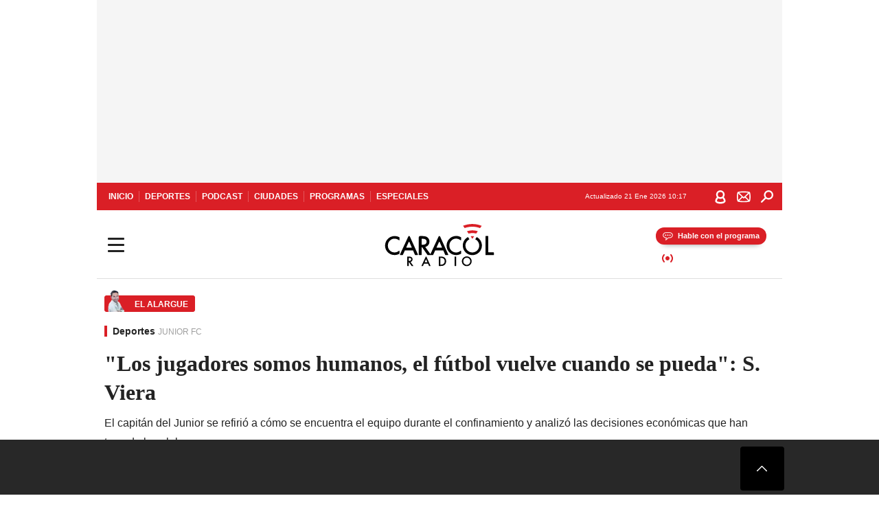

--- FILE ---
content_type: text/html; charset=utf-8
request_url: https://caracol.com.co/programa/2020/04/07/el_alargue/1586226370_282453.html
body_size: 38428
content:
<!DOCTYPE html><html lang="es"><head><meta charSet="utf-8"/><meta name="viewport" content="width=device-width, initial-scale=1.0, maximum-scale=5.0"/><meta http-equiv="X-UA-Compatible" content="ie=edge"/><meta name="google-site-verification" content="G2X5nOR8G3vXlNRwVmMbVxyTVTim2xrrwRbLIyKmlqc"/><meta name="format-detection" content="address=no;email=no,telephone:no"/><link rel="preload" href="https://caracol.com.co/resizer/v2/5VLHZDWNOJPPXCWNC53KGL3PFM.jpg?auth=db05e65fdee6d4d3eb8fba214f3ff0e5ce157070bcac634eddecc9c3675e28f2&amp;width=650&amp;height=488&amp;quality=70&amp;smart=true" imagesrcset="https://caracol.com.co/resizer/v2/5VLHZDWNOJPPXCWNC53KGL3PFM.jpg?auth=db05e65fdee6d4d3eb8fba214f3ff0e5ce157070bcac634eddecc9c3675e28f2&amp;width=288&amp;height=216&amp;quality=70&amp;smart=true 288w, https://caracol.com.co/resizer/v2/5VLHZDWNOJPPXCWNC53KGL3PFM.jpg?auth=db05e65fdee6d4d3eb8fba214f3ff0e5ce157070bcac634eddecc9c3675e28f2&amp;width=343&amp;height=257&amp;quality=70&amp;smart=true 343w, https://caracol.com.co/resizer/v2/5VLHZDWNOJPPXCWNC53KGL3PFM.jpg?auth=db05e65fdee6d4d3eb8fba214f3ff0e5ce157070bcac634eddecc9c3675e28f2&amp;width=382&amp;height=287&amp;quality=70&amp;smart=true 382w, https://caracol.com.co/resizer/v2/5VLHZDWNOJPPXCWNC53KGL3PFM.jpg?auth=db05e65fdee6d4d3eb8fba214f3ff0e5ce157070bcac634eddecc9c3675e28f2&amp;width=650&amp;height=488&amp;quality=70&amp;smart=true 650w, https://caracol.com.co/resizer/v2/5VLHZDWNOJPPXCWNC53KGL3PFM.jpg?auth=db05e65fdee6d4d3eb8fba214f3ff0e5ce157070bcac634eddecc9c3675e28f2&amp;width=736&amp;height=552&amp;quality=70&amp;smart=true 736w, https://caracol.com.co/resizer/v2/5VLHZDWNOJPPXCWNC53KGL3PFM.jpg?auth=db05e65fdee6d4d3eb8fba214f3ff0e5ce157070bcac634eddecc9c3675e28f2&amp;width=768&amp;height=576&amp;quality=70&amp;smart=true 800w" imagesizes="(min-width:990px) 650px, calc(100vw - 32px)" as="image" fetchpriority="high"/><link rel="preload" as="font" href="/pf/resources/caracol-colombia/fonts/Lora/Lora-Bold.woff2?d=559&amp;mxId=00000000" type="font/woff2" crossorigin="anonymous"/><link rel="preload" as="font" href="/pf/resources/caracol-colombia/fonts/Poppins/Poppins-Regular.woff2?d=559&amp;mxId=00000000" type="font/woff2" crossorigin="anonymous"/><link rel="preload" as="font" href="/pf/resources/caracol-colombia/fonts/Poppins/Poppins-Bold.woff2?d=559&amp;mxId=00000000" type="font/woff2" crossorigin="anonymous"/><title>Sebastián Viera, arquero del Junior &quot;Los jugadores somos humanos, el fútbol vuelve cuando se pueda&quot;: S. Viera : &quot;Los jugadores somos humanos, el fútbol vuelve cuando se pueda&quot;: S. Viera </title><meta name="lang" content="es"/><meta name="referrer" content="no-referrer-when-downgrade"/><meta name="robots" content="index, follow, noarchive"/><meta name="robots" content="max-video-preview:3"/><meta name="robots" content="max-image-preview:large"/><meta name="robots" content="max-snippet:-1"/><meta name="description" content="El capitán del Junior se refirió a cómo se encuentra el equipo durante el confinamiento y analizó las decisiones económicas que han tomado los clubes."/><meta name="organization" content="Caracol Radio"/><meta property="article:modified_time" content="2020-04-07T07:28:04-05:00"/><meta property="article:published_time" content="2020-04-07T07:28:04-05:00"/><link rel="canonical" href="https://caracol.com.co/programa/2020/04/07/el_alargue/1586226370_282453.html"/><link rel="amphtml" href="https://caracol.com.co/programa/2020/04/07/el_alargue/1586226370_282453.html?outputType=amp"/><meta property="article:author" content="Caracol Radio"/><meta property="article:publisher" content="https://www.facebook.com/caracolradio/"/><meta property="article:section" content="Deportes"/><meta property="article:tag" content="Junior FC"/><meta property="article:tag" content="Equipos"/><meta property="article:tag" content="Fútbol"/><meta property="article:tag" content="Deportes"/><link rel="alternate" href="https://caracol.com.co/arc/outboundfeeds/rss/category/deportes?outputType=xml" type="application/rss+xml" title="RSS sobre Deportes"/><meta property="og:title" content="&quot;Los jugadores somos humanos, el fútbol vuelve cuando se pueda&quot;: S. Viera"/><meta property="og:description" content="El capitán del Junior se refirió a cómo se encuentra el equipo durante el confinamiento y analizó las decisiones económicas que han tomado los clubes."/><meta property="og:image" content="https://caracol.com.co/resizer/v2/https%3A%2F%2Fcloudfront-us-east-1.images.arcpublishing.com%2Fprisaradioco%2F5VLHZDWNOJPPXCWNC53KGL3PFM.jpg?auth=23b95e8108b8c93c8c3d358a43a30e0ae744faa2d6ff9732e0db6798ab6a34b4&amp;height=624&amp;width=1080&amp;quality=70&amp;smart=true"/><meta property="og:image:width" content="1080"/><meta property="og:image:height" content="624"/><meta property="og:updated_time" content="2020-04-07T07:28:04-05:00"/><meta property="og:url" content="https://caracol.com.co/programa/2020/04/07/el_alargue/1586226370_282453.html"/><meta property="og:type" content="article"/><meta property="og:site_name" content="Caracol Radio"/><meta property="fb:app_id" content="229574677178613"/><meta property="twitter:card" content="summary_large_image"/><meta property="twitter:site" content="@CaracolRadio"/><meta name="twitter:title" content="&quot;Los jugadores somos humanos, el fútbol vuelve cuando se pueda&quot;: S. Viera"/><meta name="twitter:description" content="El capitán del Junior se refirió a cómo se encuentra el equipo durante el confinamiento y analizó las decisiones económicas que han tomado los clubes."/><meta name="adUnit" property="adUnit" content="noticias/deportes"/><script type="application/javascript" id="polyfill-script">if(!Array.prototype.includes||!(window.Object && window.Object.assign)||!window.Promise||!window.Symbol||!window.fetch){document.write('<script type="application/javascript" src="/pf/dist/engine/polyfill.js?d=559&mxId=00000000" defer=""><\/script>')}</script><script id="fusion-engine-react-script" type="application/javascript" src="/pf/dist/engine/react.js?d=559&amp;mxId=00000000" defer=""></script><script id="fusion-engine-combinations-script" type="application/javascript" src="/pf/dist/components/combinations/default.js?d=559&amp;mxId=00000000" defer=""></script><script id="fusion-spa-sw" type="application/javascript">if('serviceWorker' in navigator){window.addEventListener('load',function(){navigator.serviceWorker.register('/sw-spa.js?d=559&mxId=00000000')})}</script><link rel="shortcut icon" type="image/x-icon" href="/pf/resources/caracol-colombia/favicon.ico?d=559&amp;mxId=00000000"/><link rel="icon" type="image/x-icon" href="/pf/resources/caracol-colombia/favicon.ico?d=559&amp;mxId=00000000"/><link rel="apple-touch-icon" href="/pf/resources/caracol-colombia/touch-icon-iphone.png?d=559&amp;mxId=00000000"/><link rel="apple-touch-icon" sizes="152x152" href="/pf/resources/caracol-colombia/touch-icon-ipad.png?d=559&amp;mxId=00000000"/><link rel="apple-touch-icon" sizes="180x180" href="/pf/resources/caracol-colombia/touch-icon-iphone-retina.png?d=559&amp;mxId=00000000"/><link rel="apple-touch-icon" sizes="167x167" href="/pf/resources/caracol-colombia/touch-icon-ipad-retina.png?d=559&amp;mxId=00000000"/><style>@font-face{font-family:Lora;src:url("/pf/resources/caracol-colombia/fonts/Lora/Lora-Bold.eot?d=559&mxId=00000000");src:url("/pf/resources/caracol-colombia/fonts/Lora/Lora-Bold.eot?d=559&mxId=00000000#iefix") format("embedded-opentype"),url("/pf/resources/caracol-colombia/fonts/Lora/Lora-Bold.woff2?d=559&mxId=00000000") format("woff2"),url("/pf/resources/caracol-colombia/fonts/Lora/Lora-Bold.ttf?d=559&mxId=00000000") format("ttf");font-weight:700;font-style:normal;font-display:swap}@font-face{font-family:Lora;src:url("/pf/resources/caracol-colombia/fonts/Lora/Lora-SemiBold.eot?d=559&mxId=00000000");src:url("/pf/resources/caracol-colombia/fonts/Lora/Lora-SemiBold.eot?d=559&mxId=00000000#iefix") format("embedded-opentype"),url("/pf/resources/caracol-colombia/fonts/Lora/Lora-SemiBold.woff2?d=559&mxId=00000000") format("woff2"),url("/pf/resources/caracol-colombia/fonts/Lora/Lora-SemiBold.ttf?d=559&mxId=00000000") format("ttf");font-weight:600;font-style:normal;font-display:swap}@font-face{font-family:Lora;src:url("/pf/resources/caracol-colombia/fonts/Lora/Lora-Medium.eot?d=559&mxId=00000000");src:url("/pf/resources/caracol-colombia/fonts/Lora/Lora-Medium.eot?d=559&mxId=00000000#iefix") format("embedded-opentype"),url("/pf/resources/caracol-colombia/fonts/Lora/Lora-Medium.woff2?d=559&mxId=00000000") format("woff2"),url("/pf/resources/caracol-colombia/fonts/Lora/Lora-Medium.ttf?d=559&mxId=00000000") format("ttf");font-weight:500;font-style:normal;font-display:swap}@font-face{font-family:Lora;src:url("/pf/resources/caracol-colombia/fonts/Lora/Lora-Regular.eot?d=559&mxId=00000000");src:url("/pf/resources/caracol-colombia/fonts/Lora/Lora-Regular.eot?d=559&mxId=00000000#iefix") format("embedded-opentype"),url("/pf/resources/caracol-colombia/fonts/Lora/Lora-Regular.woff2?d=559&mxId=00000000") format("woff2"),url("/pf/resources/caracol-colombia/fonts/Lora/Lora-Regular.ttf?d=559&mxId=00000000") format("ttf");font-weight:400;font-style:normal;font-display:swap}@font-face{font-family:Poppins;src:url("/pf/resources/caracol-colombia/fonts/Poppins/Poppins-Black.eot?d=559&mxId=00000000");src:local("Poppins"),local("Poppins-Black"),url("/pf/resources/caracol-colombia/fonts/Poppins/Poppins-Black.eot?d=559&mxId=00000000#iefix") format("embedded-opentype"),url("/pf/resources/caracol-colombia/fonts/Poppins/Poppins-Black.woff2?d=559&mxId=00000000") format("woff2"),url("/pf/resources/caracol-colombia/fonts/Poppins/Poppins-Black.ttf?d=559&mxId=00000000") format("ttf");font-weight:900;font-style:normal;font-display:swap}@font-face{font-family:Poppins;src:url("/pf/resources/caracol-colombia/fonts/Poppins/Poppins-Black.eot?d=559&mxId=00000000");src:local("Poppins"),local("Poppins-BlackItalic"),url("/pf/resources/caracol-colombia/fonts/Poppins/Poppins-Black.eot?d=559&mxId=00000000#iefix") format("embedded-opentype"),url("/pf/resources/caracol-colombia/fonts/Poppins/Poppins-Black.woff2?d=559&mxId=00000000") format("woff2"),url("/pf/resources/caracol-colombia/fonts/Poppins/Poppins-Black.ttf?d=559&mxId=00000000") format("ttf");font-weight:900;font-style:italic;font-display:swap}@font-face{font-family:Poppins;src:url("/pf/resources/caracol-colombia/fonts/Poppins/Poppins-ExtraBold.eot?d=559&mxId=00000000");src:local("Poppins"),local("Poppins-ExtraBold"),url("/pf/resources/caracol-colombia/fonts/Poppins/Poppins-ExtraBold.eot?d=559&mxId=00000000#iefix") format("embedded-opentype"),url("/pf/resources/caracol-colombia/fonts/Poppins/Poppins-ExtraBold.woff2?d=559&mxId=00000000") format("woff2"),url("/pf/resources/caracol-colombia/fonts/Poppins/Poppins-ExtraBold.ttf?d=559&mxId=00000000") format("ttf");font-weight:800;font-style:normal;font-display:swap}@font-face{font-family:Poppins;src:url("/pf/resources/caracol-colombia/fonts/Poppins/Poppins-ExtraBold.eot?d=559&mxId=00000000");src:local("Poppins"),local("Poppins-ExtraBoldItalic"),url("/pf/resources/caracol-colombia/fonts/Poppins/Poppins-ExtraBold.eot?d=559&mxId=00000000#iefix") format("embedded-opentype"),url("/pf/resources/caracol-colombia/fonts/Poppins/Poppins-ExtraBold.woff2?d=559&mxId=00000000") format("woff2"),url("/pf/resources/caracol-colombia/fonts/Poppins/Poppins-ExtraBold.ttf?d=559&mxId=00000000") format("ttf");font-weight:800;font-style:italic;font-display:swap}@font-face{font-family:Poppins;src:url("/pf/resources/caracol-colombia/fonts/Poppins/Poppins-Bold.eot?d=559&mxId=00000000");src:local("Poppins"),local("Poppins-Bold"),url("/pf/resources/caracol-colombia/fonts/Poppins/Poppins-Bold.eot?d=559&mxId=00000000#iefix") format("embedded-opentype"),url("/pf/resources/caracol-colombia/fonts/Poppins/Poppins-Bold.woff2?d=559&mxId=00000000") format("woff2"),url("/pf/resources/caracol-colombia/fonts/Poppins/Poppins-Bold.ttf?d=559&mxId=00000000") format("ttf");font-weight:700;font-style:normal;font-display:swap}@font-face{font-family:Poppins;src:url("/pf/resources/caracol-colombia/fonts/Poppins/Poppins-Bold.eot?d=559&mxId=00000000");src:local("Poppins"),local("Poppins-BoldItalic"),url("/pf/resources/caracol-colombia/fonts/Poppins/Poppins-Bold.eot?d=559&mxId=00000000#iefix") format("embedded-opentype"),url("/pf/resources/caracol-colombia/fonts/Poppins/Poppins-Bold.woff2?d=559&mxId=00000000") format("woff2"),url("/pf/resources/caracol-colombia/fonts/Poppins/Poppins-Bold.ttf?d=559&mxId=00000000") format("ttf");font-weight:700;font-style:italic;font-display:swap}@font-face{font-family:Poppins;src:url("/pf/resources/caracol-colombia/fonts/Poppins/Poppins-SemiBold.eot?d=559&mxId=00000000");src:local("Poppins"),local("Poppins-SemiBold"),url("/pf/resources/caracol-colombia/fonts/Poppins/Poppins-SemiBold.eot?d=559&mxId=00000000#iefix") format("embedded-opentype"),url("/pf/resources/caracol-colombia/fonts/Poppins/Poppins-SemiBold.woff2?d=559&mxId=00000000") format("woff2"),url("/pf/resources/caracol-colombia/fonts/Poppins/Poppins-SemiBold.ttf?d=559&mxId=00000000") format("ttf");font-weight:600;font-style:normal;font-display:swap}@font-face{font-family:Poppins;src:url("/pf/resources/caracol-colombia/fonts/Poppins/Poppins-SemiBold.eot?d=559&mxId=00000000");src:local("Poppins"),local("Poppins-SemiBoldItalic"),url("/pf/resources/caracol-colombia/fonts/Poppins/Poppins-SemiBold.eot?d=559&mxId=00000000#iefix") format("embedded-opentype"),url("/pf/resources/caracol-colombia/fonts/Poppins/Poppins-SemiBold.woff2?d=559&mxId=00000000") format("woff2"),url("/pf/resources/caracol-colombia/fonts/Poppins/Poppins-SemiBold.ttf?d=559&mxId=00000000") format("ttf");font-weight:600;font-style:italic;font-display:swap}@font-face{font-family:Poppins;src:url("/pf/resources/caracol-colombia/fonts/Poppins/Poppins-Medium.eot?d=559&mxId=00000000");src:local("Poppins"),local("Poppins-Medium"),url("/pf/resources/caracol-colombia/fonts/Poppins/Poppins-Medium.eot?d=559&mxId=00000000#iefix") format("embedded-opentype"),url("/pf/resources/caracol-colombia/fonts/Poppins/Poppins-Medium.woff2?d=559&mxId=00000000") format("woff2"),url("/pf/resources/caracol-colombia/fonts/Poppins/Poppins-Medium.ttf?d=559&mxId=00000000") format("ttf");font-weight:500;font-style:normal;font-display:swap}@font-face{font-family:Poppins;src:url("/pf/resources/caracol-colombia/fonts/Poppins/Poppins-Medium.eot?d=559&mxId=00000000");src:local("Poppins"),local("Poppins-MediumItalic"),url("/pf/resources/caracol-colombia/fonts/Poppins/Poppins-Medium.eot?d=559&mxId=00000000#iefix") format("embedded-opentype"),url("/pf/resources/caracol-colombia/fonts/Poppins/Poppins-Medium.woff2?d=559&mxId=00000000") format("woff2"),url("/pf/resources/caracol-colombia/fonts/Poppins/Poppins-Medium.ttf?d=559&mxId=00000000") format("ttf");font-weight:500;font-style:italic;font-display:swap}@font-face{font-family:Poppins;src:url("/pf/resources/caracol-colombia/fonts/Poppins/Poppins-Regular.eot?d=559&mxId=00000000");src:local("Poppins"),local("Poppins-Regular"),url("/pf/resources/caracol-colombia/fonts/Poppins/Poppins-Regular.eot?d=559&mxId=00000000#iefix") format("embedded-opentype"),url("/pf/resources/caracol-colombia/fonts/Poppins/Poppins-Regular.woff2?d=559&mxId=00000000") format("woff2"),url("/pf/resources/caracol-colombia/fonts/Poppins/Poppins-Regular.ttf?d=559&mxId=00000000") format("ttf");font-weight:400;font-style:normal;font-display:swap}@font-face{font-family:Poppins;src:url("/pf/resources/caracol-colombia/fonts/Poppins/Poppins-Italic.eot?d=559&mxId=00000000");src:local("Poppins"),local("Poppins-Italic"),url("/pf/resources/caracol-colombia/fonts/Poppins/Poppins-Italic.eot?d=559&mxId=00000000#iefix") format("embedded-opentype"),url("/pf/resources/caracol-colombia/fonts/Poppins/Poppins-Italic.woff2?d=559&mxId=00000000") format("woff2"),url("/pf/resources/caracol-colombia/fonts/Poppins/Poppins-Italic.ttf?d=559&mxId=00000000") format("ttf");font-weight:400;font-style:italic;font-display:swap}@font-face{font-family:Poppins;src:url("/pf/resources/caracol-colombia/fonts/Poppins/Poppins-Light.eot?d=559&mxId=00000000");src:local("Poppins"),local("Poppins-Light"),url("/pf/resources/caracol-colombia/fonts/Poppins/Poppins-Light.eot?d=559&mxId=00000000#iefix") format("embedded-opentype"),url("/pf/resources/caracol-colombia/fonts/Poppins/Poppins-Light.woff2?d=559&mxId=00000000") format("woff2"),url("/pf/resources/caracol-colombia/fonts/Poppins/Poppins-Light.ttf?d=559&mxId=00000000") format("ttf");font-weight:300;font-style:normal;font-display:swap}@font-face{font-family:Poppins;src:url("/pf/resources/caracol-colombia/fonts/Poppins/Poppins-LightItalic.eot?d=559&mxId=00000000");src:local("Poppins"),local("Poppins-LightItalic"),url("/pf/resources/caracol-colombia/fonts/Poppins/Poppins-LightItalic.eot?d=559&mxId=00000000#iefix") format("embedded-opentype"),url("/pf/resources/caracol-colombia/fonts/Poppins/Poppins-LightItalic.woff2?d=559&mxId=00000000") format("woff2"),url("/pf/resources/caracol-colombia/fonts/Poppins/Poppins-LightItalic.ttf?d=559&mxId=00000000") format("ttf");font-weight:300;font-style:normal;font-display:swap}@font-face{font-family:Poppins;src:url("/pf/resources/caracol-colombia/fonts/Poppins/Poppins-ExtraLight.eot?d=559&mxId=00000000");src:local("Poppins"),local("Poppins-ExtraLight"),url("/pf/resources/caracol-colombia/fonts/Poppins/Poppins-ExtraLight.eot?d=559&mxId=00000000#iefix") format("embedded-opentype"),url("/pf/resources/caracol-colombia/fonts/Poppins/Poppins-ExtraLight.woff2?d=559&mxId=00000000") format("woff2"),url("/pf/resources/caracol-colombia/fonts/Poppins/Poppins-ExtraLight.ttf?d=559&mxId=00000000") format("ttf");font-weight:200;font-style:normal;font-display:swap}@font-face{font-family:Poppins;src:url("/pf/resources/caracol-colombia/fonts/Poppins/Poppins-Thin.eot?d=559&mxId=00000000");src:local("Poppins"),local("Poppins-Thin"),url("/pf/resources/caracol-colombia/fonts/Poppins/Poppins-Thin.eot?d=559&mxId=00000000#iefix") format("embedded-opentype"),url("/pf/resources/caracol-colombia/fonts/Poppins/Poppins-Thin.woff2?d=559&mxId=00000000") format("woff2"),url("/pf/resources/caracol-colombia/fonts/Poppins/Poppins-Thin.ttf?d=559&mxId=00000000") format("ttf");font-weight:100;font-style:normal;font-display:swap}.c-s>div:empty{padding:0}.lead-art .bt-am{position:absolute;width:40px;height:40px;top:calc((100vw - 32px) * .75 - 60px);right:20px;background:url(/pf/resources/caracol-colombia/img/ico-fs.svg?d=559&mxId=00000000) 50%/20px no-repeat #232323;border-radius:5px;text-indent:-9999px}.cnt-byline>div .au-tw{background:url(/pf/resources/caracol-colombia/img/ico-tw-cl1.svg?d=559&mxId=00000000) 50% no-repeat;text-indent:-9999px;display:inline-block;margin-left:4px;width:20px}.cnt-byline img{border-radius:50%;background-color:#fff;height:30px;width:30px;float:left;margin:0 6px 0 0}.cnt-txt .loc{font-weight:700;display:inline-block;margin-bottom:0}.cnt-txt .loc:after{content:"\2022";padding:0 5px}.cnt-txt .loc+p{display:inline}.cnt-txt .loc+p+*{margin-top:15px}.cnt-txt li{font:16px/24px Poppins,Arial,Helvetica Neue,Helvetica,sans-serif}.cnt-txt>ul{counter-reset:section;margin-bottom:15px}.cnt-txt>ul li{padding:0 0 8px 28px;position:relative}.cnt-txt>ul li:before{content:"";width:7px;height:7px;border-radius:50%;background:#da1f26;display:block;position:absolute;left:7px;top:8px}@font-face{font-family:sourcesans;src:url(//cr00.epimg.net/especiales/arcsites/car/fonts/sourcesanspro-regular.woff2) format("woff2"),url(//cr00.epimg.net/especiales/arcsites/car/fonts/sourcesanspro-regular.woff) format("woff");font-weight:500;font-style:normal;font-display:swap}@font-face{font-family:sourcesans;src:url(//cr00.epimg.net/especiales/arcsites/car/fonts/sourcesanspro-semibold.woff2) format("woff2"),url(//cr00.epimg.net/especiales/arcsites/car/fonts/sourcesanspro-semibold.woff) format("woff");font-weight:600;font-style:normal;font-display:swap}@font-face{font-family:sourcesans;src:url(//cr00.epimg.net/especiales/arcsites/car/fonts/sourcesanspro-bold.woff2) format("woff2"),url(//cr00.epimg.net/especiales/arcsites/car/fonts/sourcesanspro-bold.woff) format("woff");font-weight:700;font-style:normal;font-display:swap}@media (min-width:768px){footer .c-sn{height:80px;margin-left:20px}footer .c-sn li{min-width:126px;max-width:126px;margin:0}footer .c-sn a{font:700 20px/32px Poppins,Arial,Helvetica Neue,Helvetica,sans-serif;-webkit-box-orient:horizontal;-webkit-box-direction:normal;flex-direction:row}footer .c-sn a:before{margin:0 8px 0 0}footer .c-ln{height:48px;padding:0}footer .c-ln li{margin:0}footer .c-ln a{padding:0 15px}.cnt-buscador-emisoras{padding:8px 0}.cnt-buscador-emisoras>div:not(.cnt-cabecera){width:calc(100% - 58px);height:384px;overflow:auto;overflow-x:hidden;margin:16px 0 0}.cnt-buscador-emisoras .buscador-emisora{width:calc(100% - 16px);background:#f5f5f5;height:82px;margin:0 auto;padding-top:0}.cnt-buscador-emisoras .buscador-emisora form{background:#fff}.cnt-buscador-emisoras .buscador-emisora button{width:50px;height:50px;text-indent:-9999px;background:url("/pf/resources/caracol-colombia/img/player-permanente/ico-lupa.svg?d=559&mxId=00000000") 50%/15px no-repeat}.cnt-buscador-emisoras .buscador-emisora input::-webkit-input-placeholder{color:#232323}.cnt-buscador-emisoras .buscador-emisora input::-moz-placeholder{color:#232323}.cnt-buscador-emisoras .buscador-emisora input:-ms-input-placeholder,.cnt-buscador-emisoras .buscador-emisora input::-ms-input-placeholder{color:#232323}.cnt-buscador-emisoras .cnt-resultados{max-width:40%;margin-left:30%;margin-top:24px}.cnt-buscador-emisoras .cnt-resultados .tit,.cnt-buscador-emisoras .cnt-resultados li,.cnt-buscador-emisoras .cnt-resultados>p{height:50px}.cnt-buscador-emisoras .cnt-resultados>p{margin-left:0}.cnt-interaccion{margin-top:25px}}@media (min-width:990px){.c-s>div.mh266-100{min-height:266px}.c-d .cnt-publi{display:block}.cnt-buscador-emisoras{background:#fff;z-index:101}.cnt-buscador-emisoras>button{position:absolute;text-indent:-9999px;width:50px;height:50px;border-radius:8px;background:url("/pf/resources/caracol-colombia/img/player-permanente/ico-fullscreen.svg?d=559&mxId=00000000") 50% no-repeat #f5f5f5;top:16px;right:8px}.cnt-buscador-emisoras>div:not(.cnt-cabecera){height:320px}.cnt-buscador-emisoras .cnt-resultados>p{width:250px;margin-left:calc(100% - 250px)}.c-i{max-width:650px}.c-d{max-width:300px}.bcrumb{margin-top:14px}.cint{padding-top:12px}}@media (min-width:990px) and (max-width:1366px){.lead-art .bt-am{top:20px}}@media (min-width:1025px){.lead-art .bt-am{top:20px;opacity:0}}@media (max-width:989px){body{max-width:100vw}.c-s>div{padding:0}.c-s .c-opc ul,.c-s nav,.c-s>div>div:before{display:none}.c-s .c-opc p{padding:0;line-height:20px}.c-s header>div:first-child{-webkit-box-pack:center;justify-content:center}.c-h-p{height:64px;-webkit-box-shadow:0 2px 4px 0 rgba(0,0,0,.1);box-shadow:0 2px 4px 0 rgba(0,0,0,.1)}.c-h-p .logo{width:103px;height:26px;left:41px;-webkit-transform:none;transform:none}.c-h-p .ondirect{display:none}.c-h-p div{margin:0}.c-h-d{height:74px}.c-sab{background:linear-gradient(90deg,#fff,#fff 269px,#ddd 270px,hsla(0,0%,93%,.99) 271px,hsla(0,0%,93%,.99));max-height:calc(100vh - 166px);min-height:calc(100vh - 166px);overflow-y:scroll}.c-sab .c-i-sab{flex-wrap:nowrap;-webkit-box-flex:1;flex-grow:1;min-height:auto}.c-sab .opc{-webkit-box-ordinal-group:2;order:1;min-height:55px}.c-sab .dto{-webkit-box-ordinal-group:3;order:2;width:267px;margin:0;padding:12px 16px 0;position:relative;border-bottom:1px solid #ddd}.c-sab .dto>div{position:static;-webkit-transform:none;transform:none;text-align:left;padding:8px 0;display:-webkit-box;display:flex;-webkit-box-align:start;align-items:flex-start;-webkit-box-orient:vertical;-webkit-box-direction:normal;flex-direction:column}.c-sab .dto>div a{display:inline-block;margin:0 0 8px;color:#000}.c-sab .dto>p{background:url(https://cadenaser00.epimg.net/pf/resources/caracol-colombia/img/ico-di-cl1.svg) 0 50%/20px no-repeat;text-align:left;font:700 16px/24px Poppins,Arial,Helvetica Neue,Helvetica,sans-serif;color:#000}.c-sab .pdc{-webkit-box-ordinal-group:4;order:3;width:250px;margin:0}.c-sab .pdc>div{display:none}.c-sab .c-mnu{max-width:100%}.c-sab .c-mnu li:not(:last-child){font:300 12px/36px Poppins,Arial,Helvetica Neue,Helvetica,sans-serif}.c-sab .c-mnu>p{background:url(/pf/resources/caracol-colombia/img/ico-sig-cl1.svg?d=559&mxId=00000000) calc(100% - 16px) 50% no-repeat}.c-sab .mnu{-webkit-box-ordinal-group:5;order:4;width:250px}.c-sab .otr{-webkit-box-ordinal-group:6;order:5;width:250px;margin:0;-webkit-box-shadow:none;box-shadow:none}.c-sab .otr,.c-sab .otr div p{display:none}.c-sab .otr>div{-webkit-box-orient:vertical;-webkit-box-direction:normal;flex-direction:column}.c-sab .otr div li{margin:16px 8px 0 0}.c-sab .otr div a{width:36px;height:36px;background-size:16px}.c-sab .otr div a.fb,.c-sab .otr div a.tw{background-size:20px}.c-sab .l-par li:not(:nth-child(2)){display:none}.c-sab .c-par{height:auto;margin-top:16px}.c-sab .c-par+p{display:none}.c-sab .c-par a,.c-sab .c-par p{max-width:calc(100% - 20px)!important}.c-sab .c-mnu .n1,.c-sab .rec>p{display:none}.c-sab .o-ops{border:0;border-bottom:1px solid #ddd;margin:15px 0 0;padding:18px 16px 8px;position:relative}.c-sab .o-ops:before{content:"";position:absolute;top:0;left:16px;width:235px;height:1px;border:1px dashed #dfdfdf}.c-emi{top:20px;height:calc(100% - 20px)}.c-emi .cnt-buscador-emisoras{width:100vw}.c-emi .cnt-buscador-emisoras>button{top:13px}.c-emi .cnt-buscador-emisoras>div:last-child{max-width:100%;width:100%}.c-emi .cnt-buscador-emisoras .cnt-resultados{margin-left:20px}.c-emi .cnt-buscador-emisoras ul{-webkit-box-orient:vertical;-webkit-box-direction:normal;flex-direction:column}.c-emi .cnt-buscador-emisoras li,.c-emi .cnt-buscador-emisoras li.tit{min-width:0;max-width:none}}@media (max-width:600px){.c-h-d{height:74px}.c-sab{margin:0}.c-sab .dto{left:0}.c-sab .c-mnu>a,.c-sab .c-mnu>p{font:600 14px/14px Poppins,Arial,Helvetica Neue,Helvetica,sans-serif;margin-top:7px}.c-sab .mnu-ul li:not(:last-child){margin-bottom:6px}.c-sab .c-mnu ul#\/actualidad li a,.c-sab .c-mnu ul#\/ciudades li a,.c-sab .c-mnu ul#\/deportes li a,.c-sab .c-mnu ul#\/viajes li a,.c-sab .c-mnu ul#\/vida li a{padding:0}.c-sab .otr,.c-sab .pdc div,.cnt-byline>div:before{display:none}.cnt-byline>div p a.aw-wb{display:inline-block;width:80%;overflow:hidden;text-overflow:ellipsis;white-space:nowrap;height:30px}.cnt-byline>div p a.au-tw{width:20px;height:30px}.cnt-byline span.a_ti{margin:0 0 0 45px}.c-i .cnt-byline{display:flexlock;margin:10px 0;position:relative;min-height:36px;padding:0;flex-wrap:wrap;-webkit-box-align:end;align-items:flex-end}.c-i .cnt-byline>div p{width:100%;position:relative;padding:0}.c-i .cnt-byline>div p a.aw-wb{line-height:24px;height:24px}.c-i .cnt-byline>div p a.au-tw{height:24px;position:absolute}.c-i .cnt-byline span.a_ti{line-height:28px;margin:0;position:absolute;top:0}body.noticia .c-i .cnt-byline,body.noticia .c-i .cnt-byline>div{display:inline-block;width:100%}body.noticia .c-i .cnt-byline>div p{width:100%;height:40px}body.noticia .c-i .cnt-byline>div p a.aw-wb{width:50%}body.noticia .c-i .cnt-byline span.a_ti{line-height:20px;margin:0;position:relative;top:0}.ult{display:none}}html{line-height:1.15;-webkit-text-size-adjust:100%}main{display:block}h1{font-size:2em}a{background-color:transparent;text-decoration:none;color:#232323}b{font-weight:bolder}img{border-style:none;max-width:100%;display:block;height:auto}button,input{font-family:inherit;font-size:100%;line-height:1.15;margin:0;overflow:visible}button{text-transform:none;-webkit-appearance:button;border:0}button::-moz-focus-inner{border-style:none;padding:0}[type=search]{-webkit-appearance:textfield;outline-offset:-2px}[type=search]::-webkit-search-decoration{-webkit-appearance:none}::-webkit-file-upload-button{-webkit-appearance:button;font:inherit}html{box-sizing:border-box;-moz-box-sizing:border-box;-webkit-box-sizing:border-box;font-size:100%}*,:after,:before{box-sizing:inherit;-moz-box-sizing:inherit;-webkit-box-sizing:inherit;-webkit-box-sizing:border-box;box-sizing:border-box}body,figure,h1,h3,p,ul{margin:0;padding:0}ul{list-style-type:none;overflow:visible;counter-reset:olcont}ul li{margin:0;padding:0;counter-increment:olcont}input{background-color:transparent;background-image:none;border:0;font-size:16px;padding:0}body,button,input{font-synthesis:none;-moz-font-feature-settings:"kern";-webkit-font-smoothing:antialiased;-moz-osx-font-smoothing:grayscale}@-webkit-keyframes ellipsis-dot{25%{content:""}50%{content:"."}75%{content:".."}to{content:"..."}}@keyframes ellipsis-dot{25%{content:""}50%{content:"."}75%{content:".."}to{content:"..."}}@-webkit-keyframes spin{to{-webkit-transform:rotate(0);transform:rotate(1turn)}}@keyframes spin{to{-webkit-transform:rotate(0);transform:rotate(1turn)}}p{font:16px/24px Poppins,Arial,Helvetica Neue,Helvetica,sans-serif}:active,:focus{outline:0}button:-moz-focusring{outline:0}#fusion-app{width:100%;margin:0 auto;padding:0}.c-s>div{background:#f5f5f5;padding:8px 0;-webkit-box-pack:center;justify-content:center}.c-s>div,.c-s>div>div{position:relative;display:-webkit-box;display:flex}.c-s>div>div:before{content:"";width:24px;height:100%;background:#bfbfbf;left:-24px;top:0;display:none;position:absolute}.c-s>div>div:after{content:"PUBLICIDAD";position:absolute;left:-18px;top:85px;-webkit-transform-origin:left top;transform-origin:left top;-webkit-transform:rotate(270deg);transform:rotate(270deg);font-size:12px;letter-spacing:1px;color:#9f9f9f;display:none}.cnt-publi div#caracol_gpt-MPU1{height:600px;width:auto}.cnt-publi{position:relative;padding:23px 0 16px;text-align:center;display:-webkit-box;display:flex;-webkit-box-pack:center;justify-content:center}.cnt-publi:before{content:"";background:#bfbfbf;width:100%;height:1px;position:absolute;top:7px;left:0;display:block}.cnt-publi:after{content:"PUBLICIDAD";font:12px/15px Poppins,Arial,Helvetica Neue,Helvetica,sans-serif;color:#9f9f9f;position:absolute;top:0;left:50%;-webkit-transform:translateX(-50%);transform:translateX(-50%);background:#fff;padding:0 16px}.c-s>div.mh266-100{min-height:100px}.cnt-data-art>aside{width:100%;max-width:650px}footer{padding-bottom:82px;background:#fafafa;border-top:1px solid #eeeff2;margin-bottom:110px}footer>ul{display:-webkit-box;display:flex;-webkit-box-pack:center;justify-content:center;-webkit-box-align:center;align-items:center}footer .c-sn{height:102px}footer .c-sn li{max-width:16.5%;min-width:16.5%;margin:0}footer .c-sn a{font:700 14px/16px Poppins,Arial,Helvetica Neue,Helvetica,sans-serif;-webkit-box-orient:vertical;-webkit-box-direction:normal;flex-direction:column;-webkit-box-align:center;align-items:center;color:#9f9f9f;display:-webkit-box;display:flex}footer .c-sn a:before{content:" ";background:url(https://cr00.epimg.net/especiales/img-arc/caracol-colombia/ico-tw-cl1.svg) 50%/16px no-repeat #fff;width:32px;height:32px;border-radius:8px;display:block;margin:0 0 4px;border:4px solid #da1f26;padding:14px}footer .c-sn a.fb:before{background-image:url(https://cr00.epimg.net/especiales/img-arc/caracol-colombia/ico-fb-cl1.svg)}footer .c-sn a.in:before{background-image:url(https://cr00.epimg.net/especiales/img-arc/caracol-colombia/ico-ig-cl1.svg)}footer .c-sn a.tt:before{background-image:url(https://cr00.epimg.net/especiales/img-arc/caracol-colombia/ico-tt-cl1.svg)}footer .c-sn a.yt:before{background-image:url(https://cr00.epimg.net/especiales/img-arc/caracol-colombia/ico-yt-cl1.svg)}footer .c-ln{flex-wrap:wrap;height:auto!important;padding:2px 0!important}footer .c-ln li{border-right:1px solid #9f9f9f;margin:4px 0}footer .c-ln li:last-child{border:0}footer .c-ln a{font:12px/16px Poppins,Arial,Helvetica Neue,Helvetica,sans-serif;color:#232323;padding:0 12px;display:block}footer ul.socio{padding:10px 0;background:#efefef;margin-bottom:12px}footer ul.socio li{min-width:130px;max-width:130px;margin:0 14px;text-align:center}footer ul.socio li img{height:40px;margin:0 auto;opacity:.65}footer ul.socio li span{padding:20px 0;color:#9f9f9f;font-size:12px}.c-pl-a .c-op,.c-pl-a .c-sh{-webkit-box-pack:end;justify-content:flex-end;padding-right:52px}.c-pl-a .c-sh li button.bt-em,.c-pl-a .c-sh p{display:none}.c-pl-a .bt-pp{min-width:56px;max-width:56px;min-height:56px;max-height:56px;background:url(/pf/resources/caracol-colombia/img/ico-pl.svg?d=559&mxId=00000000) 50%/12px no-repeat #232323;border:8px solid #9f9f9f;text-indent:-9999px;display:block;border-radius:50px;z-index:10}.c-pl-a .bt-op{min-width:24px;max-width:24px;width:24px;height:24px;text-indent:-9999px;position:absolute;right:0;top:0;background:url("/pf/resources/caracol-colombia/img/player-permanente/ico-opc-blanco.svg?d=559&mxId=00000000") 50%/16px no-repeat #232323;border-radius:4px;padding:0}.c-pl-a.car .tit,.c-pl-a.rep .tit{display:none}.c-pl-a.car .tim,.c-pl-a.rep .tim{position:absolute;right:0;bottom:0;color:#fff;line-height:13px}.c-pl-a.car .bt-pp{background:url("/pf/resources/caracol-colombia/img/ico-ldn.svg?d=559&mxId=00000000") 50% no-repeat #424242;-webkit-animation:1s linear infinite spin;animation:1s linear infinite spin;overflow:hidden;border-color:#424242}.c-pl-a.rep .bt-pp{background:url(/pf/resources/caracol-colombia/img/ico-pa-cl1.svg?d=559&mxId=00000000) 50%/12px no-repeat #da1f26;border-color:#fff}.c-pl-a.rep .tim{bottom:16px;right:16px;line-height:24px}.c-pl-a.pl-i{position:relative}.c-pl-a.pl-i .bt-pp{position:absolute;left:8px;bottom:8px}.c-pl-a.pl-i .bt-op{right:8px;top:8px}.c-pl-a.pl-i .tim,.c-pl-a.pl-i .tit{font:12px/24px Poppins,Arial,Helvetica Neue,Helvetica,sans-serif;color:#fff;background:#232323;padding:0 8px;position:absolute;display:block}.c-pl-a.pl-i .tit{border-left:4px solid #fff;left:8px;max-width:calc(100% - 48px);white-space:nowrap;text-overflow:ellipsis;overflow:hidden;top:8px;border-radius:0 4px 4px 0}.c-pl-a.pl-i .tim{right:8px;border-radius:4px;bottom:auto}.c-pl-a.pl-i .c-on{position:absolute;left:72px;bottom:8px;width:calc(100% - 190px);height:48px;background:url(/pf/resources/caracol-colombia/img/vumetro/blanco-48.png?d=559&mxId=00000000) repeat-x}.c-pl-a.pl-i.rep .c-on span{position:absolute;left:0;top:0;height:100%;width:0;background:url(/pf/resources/caracol-colombia/img/vumetro/amarillo-48.png?d=559&mxId=00000000) no-repeat;display:block}.c-pl-a{overflow:hidden}.c-op,.c-sh{position:absolute;width:100%;height:0;background:#282828;overflow:hidden;left:0;top:0;display:-webkit-box;display:flex;-webkit-box-pack:center;justify-content:center;-webkit-box-align:center;align-items:center}.c-op>button,.c-sh>button{position:absolute;top:20px;right:20px;width:22px;height:22px;background:url("/pf/resources/caracol-colombia/img/ico-x.svg?d=559&mxId=00000000") 50% no-repeat;text-indent:-9999px}.c-op ul,.c-sh ul{display:-webkit-box;display:flex}.c-op li,.c-sh li{margin-left:5px}.c-op li button,.c-sh li button{width:40px;height:40px;text-indent:-9999px;display:block}.c-op li button{background:url("/pf/resources/caracol-colombia/img/ico-sh.svg?d=559&mxId=00000000") 50% no-repeat #232323;border-radius:8px}.c-sh>div:nth-of-type(2){display:none}.c-sh p{font:700 18px/42px Poppins,Arial,Helvetica Neue,Helvetica,sans-serif;color:#fff;text-align:center}.c-sh p:last-child{font:14px/18px Poppins,Arial,Helvetica Neue,Helvetica,sans-serif;padding:0 16px}.c-sh li button{border-radius:50px;background:url(/pf/resources/caracol-colombia/img/ico-fb.svg?d=559&mxId=00000000) 50% no-repeat #314299}.c-sh li button.bt-tw{background:url(/pf/resources/caracol-colombia/img/ico-tw.svg?d=559&mxId=00000000) 50% no-repeat #101418}.c-sh li button.bt-li{background:url(/pf/resources/caracol-colombia/img/ico-li.svg?d=559&mxId=00000000) 50% no-repeat #0086d7}.c-sh li button.bt-wh{background:url(/pf/resources/caracol-colombia/img/ico-wh.svg?d=559&mxId=00000000) 50%/16px no-repeat #0a9b34}.c-sh li button.bt-em{background:url(/pf/resources/caracol-colombia/img/ico-em.svg?d=559&mxId=00000000) 50%/16px no-repeat #424242}.cnt-buscador-emisoras>button{display:none}.cnt-buscador-emisoras .buscador-emisora{padding:16px 0;background:#fff;-webkit-box-ordinal-group:3;order:2}.cnt-buscador-emisoras .buscador-emisora form{background:#f5f5f5;border-radius:8px;display:-webkit-box;display:flex}.cnt-buscador-emisoras .buscador-emisora button{width:64px;height:64px;text-indent:-9999px;background:url("/pf/resources/caracol-colombia/img/player-permanente/ico-lupa.svg?d=559&mxId=00000000") 50% no-repeat}.cnt-buscador-emisoras .buscador-emisora input{font:18px/48px Poppins,Arial,Helvetica Neue,Helvetica,sans-serif;color:#232323;width:calc(100% - 64px)}.cnt-buscador-emisoras .buscador-emisora input::-webkit-input-placeholder{color:#8c8d97}.cnt-buscador-emisoras .buscador-emisora input::-moz-placeholder{color:#8c8d97}.cnt-buscador-emisoras .buscador-emisora input:-ms-input-placeholder,.cnt-buscador-emisoras .buscador-emisora input::-ms-input-placeholder{color:#8c8d97}.cnt-buscador-emisoras .cnt-resultados{-webkit-box-ordinal-group:2;order:1}.cnt-buscador-emisoras .cnt-resultados>p{height:50px;font:18px/24px Poppins,Arial,Helvetica Neue,Helvetica,sans-serif;color:#da1f26;padding-left:40px;background:url("/pf/resources/caracol-colombia/img/player-permanente/ico-directociudad.svg?d=559&mxId=00000000") 0 50% no-repeat;-webkit-box-align:center;align-items:center;display:-webkit-box;display:flex}.cnt-buscador-emisoras .cnt-resultados ul{margin:18px 0;display:grid;grid-template-columns:1fr 1fr;gap:16px}.cnt-buscador-emisoras .cnt-resultados li{height:34px;-webkit-box-align:center;align-items:center;display:-webkit-box;display:flex}.cnt-buscador-emisoras .cnt-resultados li a{font:18px/24px Poppins,Arial,Helvetica Neue,Helvetica,sans-serif;display:block;color:#282828;padding-left:40px;background:url("/pf/resources/caracol-colombia/img/player-permanente/ico-emisora-off.svg?d=559&mxId=00000000") 0 50% no-repeat}.cnt-buscador-emisoras .cnt-resultados .tit{height:35px;display:grid;-webkit-box-align:center;align-items:center}.cnt-buscador-emisoras .cnt-resultados .tit span{font:25px/39px Poppins,Arial,Helvetica Neue,Helvetica,sans-serif;color:#8c8d97}.cnt-buscador-emisoras .cnt-resultados .tit span:first-child{display:none}.cnt-buscador-emisoras .cnt-resultados .tit span:nth-child(2){font:700 18px/25px Poppins,Arial,Helvetica Neue,Helvetica,sans-serif;color:#282828}.inf .cnt-buscador-emisoras>div:not(.cnt-cabecera){display:-webkit-box;display:flex;-webkit-box-orient:vertical;-webkit-box-direction:normal;flex-direction:column}.c-s header{width:100%}.c-s header>div:first-child{background:#da1f26}.c-s header>div:nth-child(-n+2){display:-webkit-box;display:flex}.c-s header>div:not(:last-child){-webkit-box-pack:justify;justify-content:space-between;padding:0 calc(50vw - 510px)}.c-s header>div.menu,.c-s nav ul{display:-webkit-box;display:flex}.c-s nav ul{padding:0 8px}.c-s nav a{display:block;font:700 12px/40px Poppins,Arial,Helvetica Neue,Helvetica,sans-serif;color:#fff;padding:0 8px 0 9px;position:relative;text-transform:uppercase}.c-s nav a:before{content:"";display:block;width:1px;height:16px;position:absolute;left:0;top:12px;background:hsla(0,0%,100%,.25)}.c-s nav li:first-child a:before{display:none}.c-s .c-opc{display:-webkit-box;display:flex}.c-s .c-opc p{color:#fff;font:10px/40px Poppins,Arial,Helvetica Neue,Helvetica,sans-serif;padding-right:4px}.c-s .c-opc ul{display:-webkit-box;display:flex;margin:0 5px 0 28px}.c-s .c-opc a,.c-s .c-opc button{border:0;height:40px;width:34px;background:#da1f26;color:#da1f26;display:block}.c-s .c-opc button span{display:block;text-indent:-9999px;height:40px;background:url(/pf/resources/caracol-colombia/img/ico-usu-wh.svg?d=559&mxId=00000000) 50%/20px no-repeat}.c-s .c-opc button{position:relative}.c-s .c-opc a{text-indent:-9999px;background:url(/pf/resources/caracol-colombia/img/ico-news-cl9.svg?d=559&mxId=00000000) 50%/20px no-repeat}.c-s .c-opc a.srch{background-image:url(/pf/resources/caracol-colombia/img/ico-se-wh.svg?d=559&mxId=00000000);background-size:18px}.c-s{margin-bottom:16px}.c-s>div.mh266-100,.c-s>header{max-width:998px;margin:0 auto}.c-s>header{width:100%;top:0;z-index:11}.c-s>header>div .c-h-p,.c-s>header>div:not(:last-child){padding:0}.c-s .c-opc a.nws,.c-s .opc a.nws{text-indent:-9999px;background:url(/pf/resources/caracol-colombia/img/ico-news-wh.svg?d=559&mxId=00000000) 50%/20px no-repeat}.c-h-p{height:100px;-webkit-box-align:center;align-items:center;border-bottom:1px solid #dfdfdf;width:100%;background:#fff;position:absolute;top:0;left:0;-webkit-box-pack:justify;justify-content:space-between;padding:0 calc(50vw - 510px);display:-webkit-box;display:flex}.c-h-p .logo{width:160px;height:72px;background:url(/pf/resources/caracol-colombia/img/logocar.svg?d=559&mxId=00000000) 50%/contain no-repeat;text-indent:-9999px;display:block;position:absolute;left:50%;-webkit-transform:translateX(-50%);transform:translateX(-50%)}.c-h-p>button{padding:20px 16px;width:56px;height:64px;text-indent:-9999px;background:0 0;margin-top:-2px}.c-h-p>button span{color:#fff}.c-h-p>button span,.c-h-p>button span:after,.c-h-p>button span:before{border-radius:1px;height:3px;width:24px;background:#232323;position:absolute;display:block}.c-h-p>button span:after,.c-h-p>button span:before{content:"";top:-9px}.c-h-p>button span:after{top:auto;bottom:-9px}.c-h-p div{display:-webkit-box;display:flex;margin-right:15px}.c-h-p div#radio-station-select{max-width:270px}.c-h-p div a{background:url(/pf/resources/caracol-colombia/img/ico-hable_programa.svg?d=559&mxId=00000000) 7% 54%/9% no-repeat #da1f26;border-radius:15px;font:600 10.5px/25px Poppins,Arial,Helvetica Neue,Helvetica,sans-serif;color:#fff;padding:0 10px 0 32px;margin-right:8px;display:block;-webkit-box-shadow:0 9px 8px -11px #000;box-shadow:0 9px 8px -11px #000;max-width:192px}.c-h-p div .ondirect{margin:-4px 0 0 8px}.c-h-p div .ondirect svg.microfono{background:url(/pf/resources/caracol-colombia/img/ico-audio-programa.svg?d=559&mxId=00000000) 11% 30%/65% no-repeat;height:25px;width:25px;bottom:-14px;position:relative}.c-h-p div .ondirect span.programa-w{font:500 11px/12px Poppins,Arial,Helvetica Neue,Helvetica,sans-serif;vertical-align:bottom}.c-h-w{position:relative;width:100%}.c-h-d{height:100px}.c-sab{max-height:calc(100vh - 220px);overflow:auto;background:linear-gradient(90deg,#fff,#fff 249px,#ddd 250px,hsla(0,0%,93%,.99) 251px,hsla(0,0%,93%,.99));display:none;position:relative;margin:0 calc(50vw - 510px);padding:0!important;height:100%}.c-sab .c-i-sab{display:-webkit-box;display:flex;-webkit-box-orient:vertical;-webkit-box-direction:normal;flex-flow:column wrap;-webkit-box-align:start;align-items:flex-start;min-height:870px}.c-sab .c-i-sab>button{display:none}.c-sab .opc{display:-webkit-box;display:flex;-webkit-box-align:center;align-items:center;border-bottom:1px solid #ddd;width:250px;padding-left:8px}.c-sab .opc a,.c-sab .opc button{border:0;height:40px;width:34px;color:#fff;display:block;background:#fff;padding:0}.c-sab .opc a{text-indent:-9999px;background:url(/pf/resources/caracol-colombia/img/ico-news-cl9.svg?d=559&mxId=00000000) 50%/20px no-repeat}.c-sab .opc a.srch{background-image:url(/pf/resources/caracol-colombia/img/ico-se-cl9.svg?d=559&mxId=00000000);background-size:18px}.c-sab .opc span{display:block;text-indent:-9999px;height:40px;background:url(/pf/resources/caracol-colombia/img/ico-usu-cl9.svg?d=559&mxId=00000000) 50%/20px no-repeat}.c-sab .opc button{position:relative}.c-sab .dto{width:710px;padding-top:27px;position:absolute;left:280px;right:0}.c-sab .dto>div{position:absolute;top:57px;left:50%;-webkit-transform:translateX(-50%);transform:translateX(-50%);text-align:center}.c-sab .dto>div a{font:12px/18px Poppins,Arial,Helvetica Neue,Helvetica,sans-serif;color:#000;border-bottom:2px solid #da1f26;margin:0 10px}.c-sab .dto>p{font:700 21px/28px Poppins,Arial,Helvetica Neue,Helvetica,sans-serif;text-align:center;text-transform:uppercase;color:#000}.c-sab .l-par{display:-webkit-box;display:flex;-webkit-box-pack:justify;justify-content:space-between}.c-sab .l-par li{min-width:calc((100% - 339px)/ 2)}.c-sab .l-par li:last-child div div{margin:0 0 24px 15px}.c-sab .l-par li:last-child .c-par+p{border-width:1px;border-style:solid;-o-border-image:linear-gradient(270deg,#f5f5f5 0,#ddd) 100% 0 stretch;border-image:-webkit-gradient(linear,right top,left top,from(#f5f5f5),to(#ddd)) 100% 0 stretch;border-image:linear-gradient(270deg,#f5f5f5 0,#ddd) 100% 0 stretch}.c-sab .l-par li:first-child .c-par+p{border-width:1px;border-style:solid;-o-border-image:linear-gradient(270deg,#ddd 0,#f5f5f5) 100% 0 stretch;border-image:-webkit-gradient(linear,right top,left top,from(#ddd),to(#f5f5f5)) 100% 0 stretch;border-image:linear-gradient(270deg,#ddd 0,#f5f5f5) 100% 0 stretch}.c-sab .c-par{height:135px;display:-webkit-box;display:flex;-webkit-box-align:end;align-items:flex-end}.c-sab .c-par>div{border-radius:8px;background:#3d3d3d;position:relative;margin-bottom:24px;min-width:calc(100% - 15px);padding:8px 0 8px 12px;height:48px}.c-sab .c-par+p{font:700 16px/34px Poppins,Arial,Helvetica Neue,Helvetica,sans-serif;color:#dbdce5;text-align:center}.c-sab .c-par p{font:10px/14px Poppins,Arial,Helvetica Neue,Helvetica,sans-serif;color:#9f9f9f;max-width:calc(100% - 56px)}.c-sab .c-par a,.c-sab .c-par p{white-space:nowrap;overflow:hidden;text-overflow:ellipsis}.c-sab .c-par a{font:700 12px/18px Poppins,Arial,Helvetica Neue,Helvetica,sans-serif;color:#fff;text-transform:uppercase;display:block;max-width:calc(100% - 12px)}.c-sab .c-mnu{padding:13px 0 0;position:relative;max-width:100%}.c-sab .c-mnu>a,.c-sab .c-mnu>p{padding:6px 0 6px 29px;position:relative;font:600 16px/16px Poppins,Arial,Helvetica Neue,Helvetica,sans-serif;color:#232323;display:block;text-transform:uppercase;margin-top:11px}.c-sab .c-mnu>a:before,.c-sab .c-mnu>p:before{content:"";display:block;position:absolute;left:16px;top:calc(50% - 7.5px);width:4px;height:15px;background:#da1f26}.c-sab .c-mnu li:not(:last-child){border-bottom:1px solid #f5f5f5}.c-sab .c-mnu .n1{margin:0 24px 8px 28px;display:block}.c-sab .c-mnu .n1 a{font:300 14px/25px Poppins,Arial,Helvetica Neue,Helvetica,sans-serif;color:#000;display:block}.c-sab .o-ops{border-top:1px solid #ddd;padding:28px 24px 8px 16px;margin-top:28px;display:none}.c-sab .mnu-ul{border-top:1px solid #ddd;padding:18px 24px 8px 16px;margin-top:10px}.c-sab .mnu-ul li{margin-bottom:8px;font:14px/20px Poppins,Arial,Helvetica Neue,Helvetica,sans-serif}.c-sab .mnu-ul li:not(:last-child){border-bottom:0;margin-bottom:17px}.c-sab .mnu-ul li>a{color:#232323;display:block;padding-left:24px;position:relative}.c-sab .mnu-ul li>a:before{content:" ";width:16px;height:16px;position:absolute;left:0;top:2px}.c-sab .mnu-ul li>a.ali{background:url(/pf/resources/caracol-colombia/img/ico-aliados.svg?d=559&mxId=00000000) 0 no-repeat}.c-sab .mnu-ul li>a.esp{background:url(/pf/resources/caracol-colombia/img/ico-especiales.svg?d=559&mxId=00000000) 0 no-repeat}.c-sab .mnu-ul li>a.direc{background:url(/pf/resources/caracol-colombia/img/ico-directorio.svg?d=559&mxId=00000000) 0 no-repeat}.c-sab .pdc{margin:42px auto 0}.c-sab .pdc>div{width:710px;border-radius:8px;background-color:#fff;-webkit-box-shadow:0 0 4px 0 rgba(0,0,0,.1);box-shadow:0 0 4px 0 rgba(0,0,0,.1);padding:24px;position:absolute;left:280px;right:0;top:254px}.c-sab .pdc>div .prog-rec{display:-webkit-box;display:flex;flex-wrap:wrap;margin:24px 0 0;-webkit-box-pack:justify;justify-content:space-between}.c-sab .pdc>div .prog-rec div{position:relative;padding:5px 5px 0;background:-webkit-gradient(linear,left top,left bottom,from(#717171),color-stop(80%,#9f9f9f),to(#717171));background:linear-gradient(180deg,#717171,#9f9f9f 80%,#717171)}.c-sab .pdc>div .prog-rec li{background:#f5f5f5}.c-sab .pdc>div .prog-rec li>a{font:700 12px/16px Poppins,Arial,Helvetica Neue,Helvetica,sans-serif;padding:8px 8px 0;color:#000;display:block}.c-sab .pdc>div .prog-rec p{font:10px/14px Poppins,Arial,Helvetica Neue,Helvetica,sans-serif;padding:0 8px 8px;color:#424242}.c-sab .pdc li{max-width:calc(25% - 30px);min-width:calc(25% - 30px)}.c-sab .rec>p{font:600 16px/16px Poppins,Arial,Helvetica Neue,Helvetica,sans-serif;position:relative}.c-sab .rec>p span{background:#fff;position:relative;z-index:10;padding-right:8px}.c-sab .rec>p:after{content:" ";width:100%;height:2px;display:block;background:#da1f26;position:absolute;left:0;bottom:4px}.c-sab .otr{width:710px;border-radius:8px;background-color:#fff;-webkit-box-pack:justify;justify-content:space-between;padding:5px 20px;-webkit-box-ordinal-group:6;order:5;display:initial;position:absolute;left:280px;right:0;top:550px}.c-sab .otr div,.c-sab .otr ul{display:-webkit-box;display:flex}.c-sab .otr div p{font:600 12px/32px Poppins,Arial,Helvetica Neue,Helvetica,sans-serif;margin:0 4px;height:100%;padding:.9% 1.5% .9% 0}.c-sab .otr div li{margin:8px 8px 8px 0}.c-sab .otr div li:first-child{margin-left:0}.c-sab .otr div a{display:block;text-indent:-9999px;width:32px;height:32px;border:1px solid #282828;border-radius:50%;background:url(/pf/resources/caracol-colombia/img/ico-fd-cl12.svg?d=559&mxId=00000000) 50%/14px no-repeat}.c-sab .otr div a.yt{background-image:url(/pf/resources/caracol-colombia/img/ico-yt-cl12.svg?d=559&mxId=00000000)}.c-sab .otr div a.tw{background-image:url(/pf/resources/caracol-colombia/img/ico-tw-cl12.svg?d=559&mxId=00000000);background-size:16px}.c-sab .otr div a.fb{background-image:url(/pf/resources/caracol-colombia/img/ico-fb2-cl12.svg?d=559&mxId=00000000);background-size:16px}.c-sab .otr div a.ig{background-image:url(/pf/resources/caracol-colombia/img/ico-ig-cl12.svg?d=559&mxId=00000000)}.c-sab .mnu{min-width:250px;height:calc(100% - 56px)}.c-sab .c-mnu>p{background:url(/pf/resources/caracol-colombia/img/ico-sig-cl1.svg?d=559&mxId=00000000) calc(100% - 16px) 50% no-repeat}.c-sab .c-mnu ul#\/actualidad li a,.c-sab .c-mnu ul#\/ciudades li a,.c-sab .c-mnu ul#\/deportes li a,.c-sab .c-mnu ul#\/viajes li a,.c-sab .c-mnu ul#\/vida li a{padding:4px 0}.c-emi{-webkit-box-pack:center;justify-content:center;position:absolute;width:100%;top:40px;background:#fff;height:calc(100% - 40px);max-width:100%;left:0;overflow:auto;display:none}.c-emi .cnt-buscador-emisoras{background:#fff;width:520px}.c-emi .cnt-buscador-emisoras .buscador-emisora{background:#fff}.c-emi .cnt-buscador-emisoras>button{height:30px;width:30px;border:1px solid hsla(0,0%,87%,.11);background:url(/pf/resources/caracol-colombia/img/ico-x-cl1.svg?d=559&mxId=00000000) 50% no-repeat #fff;-webkit-box-shadow:0 1px 1px 0 rgba(0,0,0,.05);box-shadow:0 1px 1px 0 rgba(0,0,0,.05);text-indent:-9999px;border-radius:50px;margin-right:8px;top:35px;right:0;display:block;position:absolute}.c-emi .cnt-buscador-emisoras .cnt-cabecera p{margin-left:6px;font:300 24px/44px Poppins,Arial,Helvetica Neue,Helvetica,sans-serif}.c-emi .cnt-buscador-emisoras>div:last-child{width:95%;max-width:646px;height:calc(100% - 94px)}.c-emi .cnt-buscador-emisoras form{background:#f5f5f5}.c-emi .cnt-buscador-emisoras .cnt-resultados{max-width:600px;margin:0}.c-emi .cnt-buscador-emisoras ul{display:-webkit-box;display:flex;-webkit-box-orient:horizontal;-webkit-box-direction:normal;flex-flow:row wrap;-webkit-box-pack:end;justify-content:flex-end}.c-emi .cnt-buscador-emisoras li,.c-emi .cnt-buscador-emisoras li.tit{min-width:250px;max-width:250px}main>article{width:100%;max-width:990px;margin:0 auto;padding:0 16px}.cnt-data-art{padding-top:15px;display:-webkit-box;display:flex;flex-wrap:wrap;-webkit-box-pack:justify;justify-content:space-between;position:relative}.c-d,.c-i{width:100%;max-width:100%}.c-d>div{margin-top:20px}.bcrumb{font:700 14px/20px Poppins,Arial,Helvetica Neue,Helvetica,sans-serif;color:#232323;padding-left:8px;margin-top:4px;display:inline-block}.bcrumb:before{content:"";width:4px;height:16px;background:#da1f26;display:inline-block;position:relative;top:3px;left:-8px}.bcrumb a{color:#232323}.pro{color:#232323;position:relative;display:-webkit-inline-box;display:inline-flex;-webkit-box-align:end;align-items:flex-end}.pro img{max-height:32px}.pro img,.pro span{position:relative;z-index:10}.pro span{display:block;font:600 12px/20px Poppins,Arial,Helvetica Neue,Helvetica,sans-serif;text-transform:uppercase;padding:0 10px 1px 12px;color:#fff}.pro:after{content:" ";position:absolute;display:block;left:0;bottom:0;height:24px;background:#da1f26;border-radius:4px;width:100%}.cint{text-transform:uppercase;font:12px/19px Poppins,Arial,Helvetica Neue,Helvetica,sans-serif;padding:4px 0 0 4px;display:inline-block;color:#9f9f9f}main header h1{font:900 24px/26px Lora,Georgia,Times,Times New Roman,serif;padding-top:15px}main header h3{font:500 16px/24px Poppins,Arial,Helvetica Neue,Helvetica,sans-serif;padding-top:10px}.lead-art{position:relative}.lead-art figure{display:block}.cnt-data-art .lead-art{margin-top:20px}.lead-art figure img{width:100%}.cnt-interaccion{display:-webkit-box;display:flex;-webkit-box-pack:justify;justify-content:space-between;margin-top:15px}.cnt-interaccion ul{display:-webkit-box;display:flex}.cnt-interaccion li{margin-left:5px}.cnt-interaccion li button{width:30px;height:30px;border-radius:50px;text-indent:-9999px;background:url(/pf/resources/caracol-colombia/img/ico-fb.svg?d=559&mxId=00000000) 50% no-repeat #314299}.cnt-interaccion li button.bt-tw{background:url(/pf/resources/caracol-colombia/img/ico-tw.svg?d=559&mxId=00000000) 50% no-repeat #101418}.cnt-interaccion li button.bt-li{background:url(/pf/resources/caracol-colombia/img/ico-li.svg?d=559&mxId=00000000) 50% no-repeat #0086d7}.cnt-interaccion li button.bt-wh{background:url(/pf/resources/caracol-colombia/img/ico-wh.svg?d=559&mxId=00000000) 50%/16px no-repeat #0a9b34}.cnt-byline{margin-top:10px;-webkit-box-align:end;align-items:flex-end;flex-wrap:wrap}.cnt-byline,.cnt-byline>div{display:-webkit-box;display:flex}.cnt-byline>div{-webkit-box-align:center;align-items:center}.cnt-byline>div:before{content:" ";width:15px;height:2px;background:#232323;display:inline-block}.cnt-byline>div p{font:700 14px/20px Poppins,Arial,Helvetica Neue,Helvetica,sans-serif;color:#232323;padding:0 8px;height:30px}.cnt-byline>div p a{color:#232323;line-height:28px}.cnt-byline span.a_ti{margin:0 0 6px}.cnt-byline .a_ti{font:12px/20px Poppins,Arial,Helvetica Neue,Helvetica,sans-serif;color:#9f9f9f;margin-left:16px}.c-i .cnt-byline{-webkit-box-align:start;align-items:start}.c-i .cnt-byline span.a_ti{line-height:30px}.cnt-txt{margin-top:20px}.cnt-txt>p{margin-bottom:15px}.cnt-txt>p a{border-bottom:2px solid #da1f26;color:#da1f26}.tags{-webkit-box-pack:justify;justify-content:space-between;-webkit-box-orient:horizontal;-webkit-box-direction:reverse;flex-direction:row-reverse;margin-top:25px;margin-bottom:15px}.tags,.tags ul{display:-webkit-box;display:flex}.tags ul{flex-wrap:wrap;height:40px;overflow:hidden}.tags button,.tags li{font:12px/16px Poppins,Arial,Helvetica Neue,Helvetica,sans-serif;color:#232323;border-radius:50px;height:40px;padding:0 15px 0 36px}.tags button{text-transform:uppercase;font-weight:500;background:url(/pf/resources/caracol-colombia/img/ico-mas.png?d=559&mxId=00000000) 12px 50%/16px no-repeat #f5f5f5}.tags li{margin:0 5px 15px 0;background:url(/pf/resources/caracol-colombia/img/ico-tag.svg?d=559&mxId=00000000) 14px 50% no-repeat #f5f5f5}.tags li:nth-child(n+2){display:none}.tags a{color:#232323;display:block;font:12px/40px Poppins,Arial,Helvetica Neue,Helvetica,sans-serif}.ult{padding-top:10px}.ult>p{position:relative;font:700 16px/24px Poppins,Arial,Helvetica Neue,Helvetica,sans-serif;color:#232323}.ult>p:after{content:" ";width:100%;height:1px;display:block;background:#da1f26;position:absolute;left:0;bottom:4px}.ult>p span{padding:0 8px 0 25px;background:url(/pf/resources/caracol-colombia/img/ico-lml-cl1.svg?d=559&mxId=00000000) 0 3px no-repeat #fff;display:inline-block;position:relative;z-index:10}.ult li{padding:15px 0;border-bottom:1px solid #f6f6f6}.ult li a{font:800 14px/21px Lora,Georgia,Times,Times New Roman,serif;color:#232323}.sig-art{height:51px;text-align:center;background:-webkit-gradient(linear,left bottom,left top,from(#f5f5f5),to(hsla(0,0%,96%,0)));background:linear-gradient(0deg,#f5f5f5,hsla(0,0%,96%,0));width:100%;max-width:1020px;margin:40px auto 0;padding-bottom:24px}.sig-art p{font:14px/20px Poppins,Arial,Helvetica Neue,Helvetica,sans-serif;padding:10px 0 21px;color:#232323}.sig-art p:after{content:"...";overflow:hidden;display:inline-block;vertical-align:bottom;-webkit-animation:1s .3s infinite ellipsis-dot;animation:1s .3s infinite ellipsis-dot;width:20px;text-align:left;padding-left:5px}.c-cad{width:100%;max-width:976px;margin:0 auto 16px}html{-webkit-font-smoothing:antialiased;min-width:320px}body{color:#232323;font:16px/18px sourcesans,sans-serif;overflow-x:hidden}#fusion-app main{background-color:#fff;margin:0 calc(50vw - 510px)}.c-gr{border-top:0}@media (min-width:321px){.tags li:nth-child(n+2){display:initial}.tags li:nth-child(n+3){display:none}}@media (min-width:375px){.cnt-interaccion li{margin-left:8px}.cnt-interaccion li button{width:40px;height:40px}}@media (min-width:600px) and (max-width:1023px){.c-sab{margin:auto}.c-sab .dto{left:0}}@media (min-width:768px){footer .c-sn{height:80px;margin-left:20px}footer .c-sn li{min-width:126px;max-width:126px;margin:0}footer .c-sn a{font:700 20px/32px Poppins,Arial,Helvetica Neue,Helvetica,sans-serif;-webkit-box-orient:horizontal;-webkit-box-direction:normal;flex-direction:row}footer .c-sn a:before{margin:0 8px 0 0}footer .c-ln{height:48px;padding:0}footer .c-ln li{margin:0}footer .c-ln a{padding:0 15px}.cnt-buscador-emisoras{padding:8px 0}.cnt-buscador-emisoras>div:not(.cnt-cabecera){width:calc(100% - 58px);height:384px;overflow:auto;overflow-x:hidden;margin:16px 0 0}.cnt-buscador-emisoras .buscador-emisora{width:calc(100% - 16px);background:#f5f5f5;height:82px;margin:0 auto;padding-top:0}.cnt-buscador-emisoras .buscador-emisora form{background:#fff}.cnt-buscador-emisoras .buscador-emisora button{width:50px;height:50px;text-indent:-9999px;background:url("/pf/resources/caracol-colombia/img/player-permanente/ico-lupa.svg?d=559&mxId=00000000") 50%/15px no-repeat}.cnt-buscador-emisoras .buscador-emisora input::-webkit-input-placeholder{color:#232323}.cnt-buscador-emisoras .buscador-emisora input::-moz-placeholder{color:#232323}.cnt-buscador-emisoras .buscador-emisora input:-ms-input-placeholder,.cnt-buscador-emisoras .buscador-emisora input::-ms-input-placeholder{color:#232323}.cnt-buscador-emisoras .cnt-resultados{max-width:40%;margin-left:30%;margin-top:24px}.cnt-buscador-emisoras .cnt-resultados .tit,.cnt-buscador-emisoras .cnt-resultados li,.cnt-buscador-emisoras .cnt-resultados>p{height:50px}.cnt-buscador-emisoras .cnt-resultados>p{margin-left:0}main header h1{font:900 32px/42px Lora,Georgia,Times,Times New Roman,serif;padding-top:15px}main header h3{line-height:28px;padding-top:10px}.cnt-interaccion{margin-top:25px}.tags li:nth-child(n+3){display:initial}.tags.e-3 button{visibility:hidden}}@media (min-width:990px){.c-s>div.mh266-100{min-height:266px}.c-d .cnt-publi{display:block}.c-pl-a .bt-op{min-width:40px;max-width:40px;width:40px;height:40px}.c-pl-a.car .tim,.c-pl-a.rep .tim{bottom:16px;right:16px;line-height:24px}.c-pl-a .c-sh>div{display:-webkit-box;display:flex;position:absolute;left:50%;-webkit-transform:translateX(-50%);transform:translateX(-50%)}.c-pl-a .c-sh>div p{display:initial}.c-pl-a .c-sh>div:nth-of-type(2){display:none}.c-pl-a .c-sh li button.bt-em{display:initial}.c-pl-a .c-op>button,.c-pl-a .c-sh>button{top:50%;-webkit-transform:translateY(-50%);transform:translateY(-50%)}.c-pl-a.pl-i .bt-pp{min-width:80px;min-height:80px;max-width:80px;max-height:80px;bottom:16px;left:16px;border-width:12px}.c-pl-a.pl-i .bt-op{right:16px;top:16px}.c-pl-a.pl-i .tit{font-size:14px;top:24px;left:24px;max-width:calc(100% - 88px)}.c-pl-a.pl-i .tim{font-size:14px;bottom:16px;right:16px}.c-pl-a.pl-i .c-on{bottom:16px;left:112px;background-image:url(/pf/resources/caracol-colombia/img/vumetro/blanco-80.png?d=559&mxId=00000000);height:80px}.c-pl-a.pl-i.rep .c-on span{background-image:url(/pf/resources/caracol-colombia/img/vumetro/amarillo-80.png?d=559&mxId=00000000)}.cnt-buscador-emisoras{background:#fff;z-index:101}.cnt-buscador-emisoras>button{position:absolute;text-indent:-9999px;width:50px;height:50px;border-radius:8px;background:url("/pf/resources/caracol-colombia/img/player-permanente/ico-fullscreen.svg?d=559&mxId=00000000") 50% no-repeat #f5f5f5;top:16px;right:8px}.cnt-buscador-emisoras>div:not(.cnt-cabecera){height:320px}.cnt-buscador-emisoras .cnt-resultados>p{width:250px;margin-left:calc(100% - 250px)}main>article{padding:0 0 0 7px}.c-i{max-width:650px}.c-d{max-width:300px}.bcrumb{margin-top:14px}.cint{padding-top:12px}}@media (max-width:989px){body{max-width:100vw}.c-s>div{padding:0}.c-s .c-opc ul,.c-s nav,.c-s>div>div:before{display:none}.c-s .c-opc p{padding:0;line-height:20px}.c-s header>div:first-child{-webkit-box-pack:center;justify-content:center}.c-h-p{height:64px;-webkit-box-shadow:0 2px 4px 0 rgba(0,0,0,.1);box-shadow:0 2px 4px 0 rgba(0,0,0,.1)}.c-h-p .logo{width:103px;height:26px;left:41px;-webkit-transform:none;transform:none}.c-h-p .ondirect{display:none}.c-h-p div{margin:0}.c-h-d{height:74px}.c-sab{background:linear-gradient(90deg,#fff,#fff 269px,#ddd 270px,hsla(0,0%,93%,.99) 271px,hsla(0,0%,93%,.99));max-height:calc(100vh - 166px);min-height:calc(100vh - 166px);overflow-y:scroll}.c-sab .c-i-sab{flex-wrap:nowrap;-webkit-box-flex:1;flex-grow:1;min-height:auto}.c-sab .opc{-webkit-box-ordinal-group:2;order:1;min-height:55px}.c-sab .dto{-webkit-box-ordinal-group:3;order:2;width:267px;margin:0;padding:12px 16px 0;position:relative;border-bottom:1px solid #ddd}.c-sab .dto>div{position:static;-webkit-transform:none;transform:none;text-align:left;padding:8px 0;display:-webkit-box;display:flex;-webkit-box-align:start;align-items:flex-start;-webkit-box-orient:vertical;-webkit-box-direction:normal;flex-direction:column}.c-sab .dto>div a{display:inline-block;margin:0 0 8px;color:#000}.c-sab .dto>p{background:url(https://cadenaser00.epimg.net/pf/resources/caracol-colombia/img/ico-di-cl1.svg) 0 50%/20px no-repeat;text-align:left;font:700 16px/24px Poppins,Arial,Helvetica Neue,Helvetica,sans-serif;color:#000}.c-sab .pdc{-webkit-box-ordinal-group:4;order:3;width:250px;margin:0}.c-sab .pdc>div{display:none}.c-sab .c-mnu{max-width:100%}.c-sab .c-mnu li:not(:last-child){font:300 12px/36px Poppins,Arial,Helvetica Neue,Helvetica,sans-serif}.c-sab .c-mnu>p{background:url(/pf/resources/caracol-colombia/img/ico-sig-cl1.svg?d=559&mxId=00000000) calc(100% - 16px) 50% no-repeat}.c-sab .mnu{-webkit-box-ordinal-group:5;order:4;width:250px}.c-sab .otr{-webkit-box-ordinal-group:6;order:5;width:250px;margin:0;-webkit-box-shadow:none;box-shadow:none}.c-sab .otr,.c-sab .otr div p{display:none}.c-sab .otr>div{-webkit-box-orient:vertical;-webkit-box-direction:normal;flex-direction:column}.c-sab .otr div li{margin:16px 8px 0 0}.c-sab .otr div a{width:36px;height:36px;background-size:16px}.c-sab .otr div a.fb,.c-sab .otr div a.tw{background-size:20px}.c-sab .l-par li:not(:nth-child(2)){display:none}.c-sab .c-par{height:auto;margin-top:16px}.c-sab .c-par+p{display:none}.c-sab .c-par a,.c-sab .c-par p{max-width:calc(100% - 20px)!important}.c-sab .c-mnu .n1,.c-sab .rec>p{display:none}.c-sab .o-ops{border:0;border-bottom:1px solid #ddd;margin:15px 0 0;padding:18px 16px 8px;position:relative}.c-sab .o-ops:before{content:"";position:absolute;top:0;left:16px;width:235px;height:1px;border:1px dashed #dfdfdf}.c-emi{top:20px;height:calc(100% - 20px)}.c-emi .cnt-buscador-emisoras{width:100vw}.c-emi .cnt-buscador-emisoras>button{top:13px}.c-emi .cnt-buscador-emisoras>div:last-child{max-width:100%;width:100%}.c-emi .cnt-buscador-emisoras .cnt-resultados{margin-left:20px}.c-emi .cnt-buscador-emisoras ul{-webkit-box-orient:vertical;-webkit-box-direction:normal;flex-direction:column}.c-emi .cnt-buscador-emisoras li,.c-emi .cnt-buscador-emisoras li.tit{min-width:0;max-width:none}.c-cad{width:auto;padding:0 16px}#fusion-app main{background-color:#fff;margin:0}}@media (max-width:400px){footer ul.socio{padding:5px 0}footer ul.socio li{min-width:70px;max-width:70px;margin:0 12px;text-align:center}footer ul.socio li img{height:20px}footer ul.socio li span{padding:10px 0;font-size:10px}}@media (max-width:700px){footer ul.socio{padding:10px 0}footer ul.socio li{min-width:80px;max-width:80px;margin:0 5px;text-align:center}footer ul.socio li img{height:25px}footer ul.socio li span{padding:10px 0;font-size:12px}}@media (max-width:767px){.c-cad{width:auto;padding:0 16px!important}#fusion-app .c-cad{padding-top:0}#fusion-app main section:not(.c-al){-webkit-box-ordinal-group:4;order:3}}@media (max-width:413px){.c-h-p div a{background:url(/pf/resources/caracol-colombia/img/ico-hable_programa.svg?d=559&mxId=00000000) 5% 50%/7% no-repeat #da1f26;padding:0 9px 0 22px;right:10px;font:600 11px/28px Poppins,Arial,Helvetica Neue,Helvetica,sans-serif}}@media (max-width:1024px){.c-h-p{height:74px}.c-h-p .logo{width:160px;height:41px}.c-h-p>button{width:48px;height:56px}.c-h-p>button span{border-radius:1px;height:3px;width:24px}.c-h-p>button span:after,.c-h-p>button span:before{height:3px;width:24px;top:-8px}.c-h-p>button span:after{top:auto;bottom:-8px}.c-h-p div{font:600 12px/28px Poppins,Arial,Helvetica Neue,Helvetica,sans-serif}.c-sab{max-height:calc(100vh - 179px)}}@media (max-width:600px){.c-h-d{height:74px}.c-sab{margin:0}.c-sab .dto{left:0}.c-sab .c-mnu>a,.c-sab .c-mnu>p{font:600 14px/14px Poppins,Arial,Helvetica Neue,Helvetica,sans-serif;margin-top:7px}.c-sab .mnu-ul li:not(:last-child){margin-bottom:6px}.c-sab .c-mnu ul#\/actualidad li a,.c-sab .c-mnu ul#\/ciudades li a,.c-sab .c-mnu ul#\/deportes li a,.c-sab .c-mnu ul#\/viajes li a,.c-sab .c-mnu ul#\/vida li a{padding:0}.c-sab .otr,.c-sab .pdc div,.cnt-byline>div:before{display:none}.cnt-byline>div p a.aw-wb{display:inline-block;width:80%;overflow:hidden;text-overflow:ellipsis;white-space:nowrap;height:30px}.cnt-byline span.a_ti{margin:0 0 0 45px}.c-i .cnt-byline{display:flexlock;margin:10px 0;position:relative;min-height:36px;padding:0;flex-wrap:wrap;-webkit-box-align:end;align-items:flex-end}.c-i .cnt-byline>div p{width:100%;position:relative;padding:0}.c-i .cnt-byline>div p a.aw-wb{line-height:24px;height:24px}.c-i .cnt-byline span.a_ti{line-height:28px;margin:0;position:absolute;top:0}body.noticia .c-i .cnt-byline,body.noticia .c-i .cnt-byline>div{display:inline-block;width:100%}body.noticia .c-i .cnt-byline>div p{width:100%;height:40px}body.noticia .c-i .cnt-byline>div p a.aw-wb{width:50%}body.noticia .c-i .cnt-byline span.a_ti{line-height:20px;margin:0;position:relative;top:0}.ult{display:none}}@media (max-width:316px){.c-h-p div a{background:url(/pf/resources/caracol-colombia/img/ico-hable_programa.svg?d=559&mxId=00000000) 40% 60%/60% no-repeat #da1f26;padding:0;height:36px;width:36px;right:10px;border-radius:20px;font-size:0}}@media not all and (min-resolution:0.001dpcm){@supports (-webkit-appearance:none){.c-sab{max-height:calc(100vh - 266px)}}}</style><script>(function() {
    // load outputType.css
    var cssMain = document.createElement('link');
    cssMain.href = '/pf/resources/dist/css/caracol-colombia/critical_news_nc.css?d=559&mxId=00000000';
    cssMain.rel = 'stylesheet';
    cssMain.onload = function(){this.onload=null;this.media="all";};
    cssMain.media = 'print';
    document.getElementsByTagName('head')[0].appendChild(cssMain);
    // load template
})();</script><noscript><link rel="stylesheet" href="/pf/resources/dist/css/caracol-colombia/critical_news_nc.css?d=559&amp;mxId=00000000"/>  </noscript><link rel="stylesheet" href="/pf/resources/dist/css/caracol-colombia/directo.css?d=559&amp;mxId=00000000"/><style type="text/css">.c-s > div.mh266-100 {
    min-height: 100px;
  }
  @media (min-width: 990px) {
    .c-s > div.mh266-100 {
      min-height: 266px;
    }
  } </style><link rel="preconnect" href="//sdk.privacy-center.org"/><script src="https://player.prisamedia.com/core/js/coreplayer_launcher.js" defer="" id="psd"></script><script type="text/javascript" src="https://cmp.prisa.com/dist/cmp.js" defer=""></script><script src="https://ak-ads-ns.prisasd.com/slot/latam/slot.js" defer=""></script><script data-integration="inlineScripts" defer="">
  window.addEventListener('AfterSpaRender', e => {
    /* 
    if (document.querySelector('.custom-include-script') && typeof customIncludeScript !== 'undefined') {      
      customIncludeScript.run();
    }

    if (document.querySelector('.custom-include-script') && typeof customIncludeScriptsArray !== 'undefined') {
      customIncludeScriptsArray.forEach(script => script.run());
    }    
    */

    if (typeof initOneTap === 'function') {
        initOneTap();
    }
  });
  ;
  window.addEventListener('BeforeSpaRender', e => {
    window.spaReferrerUrl = e.target.location.href;
    window.spaReferrerHostname = new URL(window.spaReferrerUrl).hostname;
    window.isSpaNavigation = true;
    window.disableRefresh = (Fusion.metas.refresh && Fusion.metas.refresh.value) ? Fusion.metas.refresh.value === 'disabled' : false;
    // document.querySelector('.custom-include-script')?.remove();
    // document.querySelector('.custom-include-lib')?.remove();

    if (typeof removeOneTapElement === 'function') {
      removeOneTapElement('onetap-script');
      removeOneTapElement('g_id_onload');
    }

  });
  ;
    window.addEventListener('DOMContentLoaded', (event) => {
      queryly.init("9f4ab82e8eaf42e9", document.querySelectorAll("#fusion-app"));
      if (typeof queryly !== 'undefined') {
        const originalTrackSearch = queryly.util.trackSearch;
        queryly.util.trackSearch = (q, suggest, found) => {
          DTM.trackEvent('internalSearch', { onsiteSearchTerm: suggest || q, onsiteSearchResults: String(queryly.search.total) });
          originalTrackSearch(q, suggest, found);
        }
      }
    });
  ;
  window.addEventListener('DOMContentLoaded', (event) => {
    /* if (document.querySelector('.custom-include-script') && typeof customIncludeScript !== 'undefined') {
      customIncludeScript.run();
    }

    if (document.querySelector('.custom-include-script') && typeof customIncludeScriptsArray !== 'undefined') {
      customIncludeScriptsArray.forEach(script => script.run());
    }    
    */ 
   
    window.disableRefresh = false;
    window.hasYouTubeIframe = false
    window.hasVideo = false
    const refresh = setTimeout(() => {
      if (!['play', 'pause', 'LIVE_BUFFERING', 'LIVE_CONNECTING','first_play'].includes(PERSISTENT_PLAYER.getStatus()) && PERSISTENT_PLAYER.getAdModuleStatus() !== 'AdPlay' && !window.disableRefresh && !window.hasVideo && !window.hasYouTubeIframe) {      
        location.reload();
      }
    }, 240000);
  });

  /*
  window.addEventListener('load', e => {
    if (document.querySelector('.custom-include-script') && typeof customIncludeScript !== 'undefined') {
      customIncludeScript.run();
    }

    if (document.querySelector('.custom-include-script') && typeof customIncludeScriptsArray !== 'undefined') {
      customIncludeScriptsArray.forEach(script => script.run());
    }
  });
  */
  ;
  function registeredUser(){
    const capa = document.querySelector('.c-opc');
    const primerBoton = capa.querySelector('button');
    return primerBoton.querySelector('img') !== null;
  }

  function initOneTap() {
    if (!document.querySelector('.c-opc')){
      return false;
    }

    const env = 'prisaradioco';
    const isLogged = registeredUser();
    
    if (window.innerWidth < 980 || isLogged || env !== 'prisaradioco') {
      return false;
    }

    var script = document.createElement('script');
    var refererUri = (window.spaLocation) ? window.spaLocation : window.location.href; 
    var loginUri = 'https://connect.prisadigital.com/connect/google/caracol/?redirect_uri=' + encodeURIComponent('https://usuarios.caracol.com.co/rrss?onetap=1&referer=' + refererUri )+ '&encode=1';
    
    script.id = 'onetap-script';
    script.src = 'https://accounts.google.com/gsi/client';
    script.setAttribute('async', '');
    script.setAttribute('defer', '');

    var div = document.createElement('div');
    div.id = 'g_id_onload';
    div.setAttribute('data-client_id', '484514662025-ojcvr92e3v9osa053u4jo3o0889r43ng.apps.googleusercontent.com');
    div.setAttribute('data-context', 'signin');
    div.setAttribute('data-login_uri', loginUri);
    div.setAttribute('data-auto_select', 'false');
    div.setAttribute('data-close_on_tap_outside', 'false');
    div.setAttribute('data-itp_support', 'true');
    
    var body = document.getElementsByTagName('body')[0];
    var firstChild = body.firstChild;
    body.insertBefore(script, firstChild);
    body.insertBefore(div, firstChild);
  }

  function removeOneTapElement(id) {
    if ( document.getElementById(id) !== null) {
      document.getElementById(id).parentNode.removeChild(document.getElementById(id));
    }
  }

  window.addEventListener('DOMContentLoaded', (event) => {
    setTimeout(() => {
      initOneTap();
    }, 1000);
  });
  </script><script defer="" src="https://cdn.unblockia.com/h.js"></script><script defer="" src="https://www.youtube.com/iframe_api"></script><script>
            window._taboola = window._taboola || [];
            _taboola.push({article:'auto'});
            (function(e, f, u, i){
              if (!document.getElementById(i)){
                e.async = 1;
                e.src = u;
                e.id = i;
                f.parentNode.insertBefore(e, f);
              }
            })(document.createElement('script'), document.getElementsByTagName('script')[0], '//cdn.taboola.com/libtrc/grupoprisa-caracolco/loader.js', 'tb_loader_script');
            if (window.performance && typeof window.performance.mark == 'function') {
              window.performance.mark('tbl_ic');
            }
          </script><script>(function(d,s,id,h,t){ 
            var js,r,djs = d.getElementsByTagName(s)[0]; 
            if (d.getElementById(id)) {return;} 
            js = d.createElement('script');js.id =id;js.async=1; 
            js.h=h;js.t=t; 
            r=encodeURI(btoa(d.referrer)); 
            js.src="//"+h+"/pixel/js/"+t+"/"+r; 
            djs.parentNode.insertBefore(js, djs); 
           }(document, 'script', 'dogtrack-pixel','prlt.spxl.socy.es', 'PRLT_095_058_701'));</script><script> let customIncludeScript; const customIncludeScriptsArray = [];</script><script id="pmuserjs" src="https://static.prisa.com/dist/subs/pmuser/v2/stable/pmuser.min.js"></script>
<script>(window.BOOMR_mq=window.BOOMR_mq||[]).push(["addVar",{"rua.upush":"false","rua.cpush":"false","rua.upre":"false","rua.cpre":"false","rua.uprl":"false","rua.cprl":"false","rua.cprf":"false","rua.trans":"SJ-7e4fd4c4-696c-4bde-a66c-4a1639b658d7","rua.cook":"false","rua.ims":"false","rua.ufprl":"false","rua.cfprl":"false","rua.isuxp":"false","rua.texp":"norulematch","rua.ceh":"false","rua.ueh":"false","rua.ieh.st":"0"}]);</script>
                              <script>!function(e){var n="https://s.go-mpulse.net/boomerang/";if("False"=="True")e.BOOMR_config=e.BOOMR_config||{},e.BOOMR_config.PageParams=e.BOOMR_config.PageParams||{},e.BOOMR_config.PageParams.pci=!0,n="https://s2.go-mpulse.net/boomerang/";if(window.BOOMR_API_key="ZSTDP-ZS7HZ-G8ZVP-9BJXB-G4VGP",function(){function e(){if(!o){var e=document.createElement("script");e.id="boomr-scr-as",e.src=window.BOOMR.url,e.async=!0,i.parentNode.appendChild(e),o=!0}}function t(e){o=!0;var n,t,a,r,d=document,O=window;if(window.BOOMR.snippetMethod=e?"if":"i",t=function(e,n){var t=d.createElement("script");t.id=n||"boomr-if-as",t.src=window.BOOMR.url,BOOMR_lstart=(new Date).getTime(),e=e||d.body,e.appendChild(t)},!window.addEventListener&&window.attachEvent&&navigator.userAgent.match(/MSIE [67]\./))return window.BOOMR.snippetMethod="s",void t(i.parentNode,"boomr-async");a=document.createElement("IFRAME"),a.src="about:blank",a.title="",a.role="presentation",a.loading="eager",r=(a.frameElement||a).style,r.width=0,r.height=0,r.border=0,r.display="none",i.parentNode.appendChild(a);try{O=a.contentWindow,d=O.document.open()}catch(_){n=document.domain,a.src="javascript:var d=document.open();d.domain='"+n+"';void(0);",O=a.contentWindow,d=O.document.open()}if(n)d._boomrl=function(){this.domain=n,t()},d.write("<bo"+"dy onload='document._boomrl();'>");else if(O._boomrl=function(){t()},O.addEventListener)O.addEventListener("load",O._boomrl,!1);else if(O.attachEvent)O.attachEvent("onload",O._boomrl);d.close()}function a(e){window.BOOMR_onload=e&&e.timeStamp||(new Date).getTime()}if(!window.BOOMR||!window.BOOMR.version&&!window.BOOMR.snippetExecuted){window.BOOMR=window.BOOMR||{},window.BOOMR.snippetStart=(new Date).getTime(),window.BOOMR.snippetExecuted=!0,window.BOOMR.snippetVersion=12,window.BOOMR.url=n+"ZSTDP-ZS7HZ-G8ZVP-9BJXB-G4VGP";var i=document.currentScript||document.getElementsByTagName("script")[0],o=!1,r=document.createElement("link");if(r.relList&&"function"==typeof r.relList.supports&&r.relList.supports("preload")&&"as"in r)window.BOOMR.snippetMethod="p",r.href=window.BOOMR.url,r.rel="preload",r.as="script",r.addEventListener("load",e),r.addEventListener("error",function(){t(!0)}),setTimeout(function(){if(!o)t(!0)},3e3),BOOMR_lstart=(new Date).getTime(),i.parentNode.appendChild(r);else t(!1);if(window.addEventListener)window.addEventListener("load",a,!1);else if(window.attachEvent)window.attachEvent("onload",a)}}(),"".length>0)if(e&&"performance"in e&&e.performance&&"function"==typeof e.performance.setResourceTimingBufferSize)e.performance.setResourceTimingBufferSize();!function(){if(BOOMR=e.BOOMR||{},BOOMR.plugins=BOOMR.plugins||{},!BOOMR.plugins.AK){var n="false"=="true"?1:0,t="",a="aoflqhyccueuq2lqu7aa-f-64b178491-clientnsv4-s.akamaihd.net",i="false"=="true"?2:1,o={"ak.v":"39","ak.cp":"1313171","ak.ai":parseInt("788328",10),"ak.ol":"0","ak.cr":8,"ak.ipv":4,"ak.proto":"h2","ak.rid":"199a47f6","ak.r":51990,"ak.a2":n,"ak.m":"dscr","ak.n":"ff","ak.bpcip":"3.138.184.0","ak.cport":36334,"ak.gh":"2.17.209.132","ak.quicv":"","ak.tlsv":"tls1.3","ak.0rtt":"","ak.0rtt.ed":"","ak.csrc":"-","ak.acc":"","ak.t":"1768990656","ak.ak":"hOBiQwZUYzCg5VSAfCLimQ==7aiWmw7wh0Yqa1GOJ//sEh1VkLRvntkiEXxEr2bxwzZ+jrKjddbRcTO/UIQ2ZaVIrbWCuUg4JWRL1Of2jYrcTTIuU24qkjiqfoLbcoCS081ANM+t8q8reH1ZyyQeCy4ekey/2IgAUsCPzm8itFrUaHxEW2wsqHPoL86KJeMDXlQXgMf7njUIWldQU/U/scaO1mTs/kJm1ZeuB1yy/aTbi/kUimltfZsdW6Os302CKz79p3sRV3neRqFdtMdxfTt4hB5tA6vLQFbBWHdhOVoGG8GF13xvkmyGcuo0Jxe8qXGkii6K/ibgPLlvePaTzUfctIeVIQrHNz6IarzIVt63SwaBIFdQfRvroZflNVymBEDWv/LMQ+7e7gaOdx649noaQVE950IgJ68H417jNLxak5XFu2C4OjFK4vyhsA89y8Y=","ak.pv":"30","ak.dpoabenc":"","ak.tf":i};if(""!==t)o["ak.ruds"]=t;var r={i:!1,av:function(n){var t="http.initiator";if(n&&(!n[t]||"spa_hard"===n[t]))o["ak.feo"]=void 0!==e.aFeoApplied?1:0,BOOMR.addVar(o)},rv:function(){var e=["ak.bpcip","ak.cport","ak.cr","ak.csrc","ak.gh","ak.ipv","ak.m","ak.n","ak.ol","ak.proto","ak.quicv","ak.tlsv","ak.0rtt","ak.0rtt.ed","ak.r","ak.acc","ak.t","ak.tf"];BOOMR.removeVar(e)}};BOOMR.plugins.AK={akVars:o,akDNSPreFetchDomain:a,init:function(){if(!r.i){var e=BOOMR.subscribe;e("before_beacon",r.av,null,null),e("onbeacon",r.rv,null,null),r.i=!0}return this},is_complete:function(){return!0}}}}()}(window);</script></head><body class="story noticia"><script>window.DTM={eventQueue:[],trackEvent:function(eventName,data){window.DTM.eventQueue.push({eventName,data})}};</script><div id="fusion-app"><div id="caracol_gpt-NSTD3"></div><div id="caracol_gpt-INTER"></div><div id="caracol_gpt-SKIN"></div><div id="caracol_gpt-SKY1"></div><div id="caracol_gpt-SKY2"></div><script type="application/ld+json">{"@context":"https://schema.org","@type":"NewsMediaOrganization","name":"Caracol Radio","url":"https://caracol.com.co/","logo":"https://caracol.com.co/pf/resources/caracol-colombia/img/logow.svg?d=559&mxId=00000000","sameAs":["https://www.facebook.com/caracolradio/","https://www.youtube.com/c/CaracolRadioOficial/","https://twitter.com/CaracolRadio/","https://instagram.com/caracolradio/"]}</script><script type="application/ld+json">{"@context":"https://schema.org","@type":"NewsArticle","mainEntityofPage":"https://caracol.com.co/programa/2020/04/07/el_alargue/1586226370_282453.html","url":"https://caracol.com.co/programa/2020/04/07/el_alargue/1586226370_282453.html","headline":"\"Los jugadores somos humanos, el fútbol vuelve cuando se pueda\": S. Viera","description":"El capitán del Junior se refirió a cómo se encuentra el equipo durante el confinamiento y analizó las decisiones económicas que han tomado los clubes.","datePublished":"2020-04-07T07:28:04.000Z","publisher":{"@type":"NewsMediaOrganization","name":"Caracol Radio","url":"https://caracol.com.co","logo":{"@type":"ImageObject","url":"https://caracol.com.co/pf/resources/caracol-colombia/img/logow.svg?d=559&mxId=00000000","width":300,"height":77}},"dateModified":"2022-11-02T17:37:29.164Z","articleBody":"<a title=\"Sebastián Viera\" href=\"https://caracol.com.co/tag/mario_sebastian_viera_galain/a/\" target=\"_blank\">Sebastian Viera</a>, portero y capitán del <strong>Junior de Barranquilla</strong>, habló en el <strong>Alargue de Caracol Radio</strong> sobre como sobrelleva la <strong>cuarentena</strong> junto a su familia. El jugador se refirió también a la<strong> crisis económica</strong> en los equipos y su rol como<strong> amo de casa.</strong>“Es extraño per disfrutándolo. <strong>Gracias</strong> a Dios estamos bien, bajo un techo y en <strong>Familia</strong>” expresó <strong>Sebastián Viera</strong> quien se mostró complacido de poder compartir junto a sus <strong>hijos</strong> y esposa en estos días. Además, alagó el rol de<strong> amo de casa “</strong>He descubierto que ser amo de casa es algo muy grande y que <strong>cansa mucho</strong>”.El <strong>portero uruguayo</strong> hizo una invitación a permanecer unidos ante la crisis “Si seguimos todos unidos vamos a salir más rápido de todo esto. Hay que tener <strong>paciencia</strong>”. Por último, aseguró que la vuelta al fútbol es un problema de todos pero que lo primero es el <strong>cuidado mutuo</strong> “Los jugadores <strong>somos humanos</strong>, el <strong>fútbol</strong> vuelve cuando se pueda”.<em><strong>EN TODO MOMENTO, CARACOL RADIO, MÁS COMPAÑÍA</strong></em>","keywords":["Junior FC","Equipos","Fútbol","Deportes"],"image":{"@type":"ImageObject","caption":"Colprensa","url":"https://caracol.com.co/resizer/v2/https%3A%2F%2Fcloudfront-us-east-1.images.arcpublishing.com%2Fprisaradioco%2F5VLHZDWNOJPPXCWNC53KGL3PFM.jpg?auth=23b95e8108b8c93c8c3d358a43a30e0ae744faa2d6ff9732e0db6798ab6a34b4&height=624&width=1080&quality=70&smart=true","width":1080,"height":624},"author":[{"@type":"Person","name":"Caracol Radio","url":"https://caracol.com.co/autor/radio_caracol/a/"}],"audio":{"@type":"AudioObject","contentUrl":"https://caracol.com.co/audio/1586230110_208993/","description":"\"Los jugadores somos humanos, el fútbol vuelve cuando se pueda\": S. Viera","duration":"6s","encodingFormat":"audio/mp3","name":"\"Los jugadores somos humanos, el fútbol vuelve cuando se pueda\": S. Viera"}}</script><div class="c-s"><div class="mh266-100"><div id="caracol_gpt-LDB1"></div></div><header><div class="menu"><nav><ul><li><a href="/" title="Ir a Inicio" target="">Inicio</a></li><li><a href="/deportes/" title="Ir a Deportes" target="">Deportes</a></li><li><a href="/podcasts/" title="Ir a Podcast" target="">Podcast</a></li><li><a href="/ciudades/" title="Ir a Ciudades" target="">Ciudades</a></li><li><a href="/programas/" title="Ir a Programas" target="">Programas</a></li><li><a href="/especiales/" title="Ir a Especiales" target="">Especiales</a></li></ul></nav><ul class="c-opc"><li><p>Actualizado<!-- --> <!-- -->21 Ene 2026 10:17</p></li><li><ul><li><button><span>Usuario</span></button></li><li><a class="nws" href="https://usuarios.caracol.com.co/newsletters/?event_log=okdesc&amp;v=pf" title="" target="_blank" rel="noreferrer">Newsletter</a></li><li><label for="queryly_toggle"><a class="srch queryly_search_button" title="">Buscar</a></label></li></ul></li></ul></div><div class="c-h-w"><div class="c-h-d"></div><div class="c-h-p"><button><span>Mostrar Menú</span></button><a href="/" title="Caracol Radio" class="logo">Caracol Radio</a><div id="radio-station-select"><ul><li><a href="#" title="Hable con el programa">Hable con el programa</a></li><li class="ondirect"><svg class="microfono"></svg><span class="programa-w"></span></li></ul></div></div></div><div class="c-sab" id="c-sab" style="display:none"><div class="c-i-sab"><ul class="opc"><li><button><span>Usuario</span></button></li><li><a class="nws" href="https://usuarios.caracol.com.co/newsletters/?event_log=okdesc&amp;v=pf" title="" target="_blank" rel="noreferrer">Newsletter</a></li><li><label for="queryly_toggle"><a class="srch queryly_search_button" title="">Buscar</a></label></li></ul><button>Volver</button><div class="mnu" id="mnu"><div class="c-mnu"><a href="/actualidad/" title="Actualidad">Actualidad</a><ul class="n1" id="/actualidad"><li><a href="/actualidad/politica/" title="Política">Política</a></li><li><a href="/actualidad/justicia/" title="Justicia">Justicia</a></li><li><a href="/actualidad/economia/" title="Economía">Economía</a></li><li><a href="/actualidad/internacional/" title="Internacional">Internacional</a></li></ul><a href="/deportes/" title="Deportes">Deportes</a><ul class="n1" id="/deportes"><li><a href="/deportes/futbol/" title="Fútbol">Fútbol</a></li><li><a href="/deportes/ciclismo/" title="Ciclismo">Ciclismo</a></li><li><a href="/deportes/el-laboratorio-del-futbol/" title="El laboratorio del fútbol">El laboratorio del fútbol</a></li><li><a href="/deportes/otros-deportes/" title="Otros deportes">Otros deportes</a></li></ul><a href="/ciudades/" title="Ciudades">Ciudades</a><ul class="n1" id="/ciudades"><li><a href="/ciudades/bogota/" title="Bogotá">Bogotá</a></li><li><a href="/ciudades/cartagena/" title="Cartagena">Cartagena</a></li><li><a href="/ciudades/medellin/" title="Medellín">Medellín</a></li><li><a href="/ciudades/cali/" title="Cali">Cali</a></li><li><a href="/ciudades/bucaramanga/" title="Bucaramanga">Bucaramanga</a></li><li><a href="/ciudades/barranquilla/" title="Barranquilla">Barranquilla</a></li><li><a href="/ciudades/" title="Más ciudades">Más ciudades</a></li></ul><a href="/programas/" title="Programas" target="">Programas</a><a href="/podcasts/" title="Podcast" target="">Podcast</a><a href="/tendencias/" title="Tendencias" target="">Tendencias</a><a href="/tiempo-libre/" title="Tiempo libre" target="">Tiempo libre</a><a href="/motor/" title="Motor" target="">Motor</a><a href="/vida/" title="Vida">Vida</a><ul class="n1" id="/vida"><li><a href="/vida/salud-y-bienestar/" title="Salud y bienestar">Salud y bienestar</a></li><li><a href="/vida/educacion/" title="Educación">Educación</a></li><li><a href="/vida/economia-personal/" title="Economía personal">Economía personal</a></li><li><a href="/vida/ciencia-y-medio-ambiente/" title="Ciencia y medio ambiente">Ciencia y medio ambiente</a></li></ul><a href="/tecnologia/" title="Tecnología" target="">Tecnología</a><a href="/viajes/" title="Viajes">Viajes</a><ul class="n1" id="/viajes"><li><a href="/viajes/destinos/" title="Destinos">Destinos</a></li><li><a href="/viajes/gastronomia/" title="Gastronomía">Gastronomía</a></li><li><a href="/viajes/experiencias/" title="Experiencias">Experiencias</a></li><li><a href="/viajes/alojamientos/" title="Alojamientos">Alojamientos</a></li></ul><ul class="o-ops" id="/o-ops"></ul><ul class="mnu-ul"><li><a href="/aliados/" class="ali" title="Aliados">Aliados</a></li><li><a href="/especiales/" class="esp" title="Especiales">Especiales</a></li><li><a href="/directorio/" class="direc" title="Directorio">Directorio</a></li></ul></div></div><div class="dto"><p>Ahora en directo</p><ul class="l-par"><li><div class="c-par"><div><a href="#" title="Hoy por Hoy" class="show-link">Programación Local</a><p class="show-presenter">Radio</p></div></div><p class="show-time">00:00 - 23:59</p></li><li><div class="c-par"><div><span class="c-pl-a"><button class="bt-pp">Play</button></span><a href="#" title="Hoy por Hoy" class="show-link">Programación Local</a><p class="show-presenter">Radio</p><span class="dir">Directo</span></div></div><p class="show-time">00:00 - 23:59</p><a href="#" title="Otros directos" class="pp-toggle">Otros directos</a></li><li><div class="c-par"><div><a href="#" title="Hoy por Hoy" class="show-link">Programación Local</a><p class="show-presenter">Radio</p></div></div><p class="show-time">00:00 - 23:59</p></li></ul><div><a href="/programacion/" title="Ver programación">ver programación</a><a href="/programas/" title="Ver programas">ver programas</a></div></div><div class="pdc" id="/pdc"><div><div class="rec"><p><span>Programas Recomendados</span></p><ul class="prog-rec"><li><div><a href="/programas/6am-w/" title="6AM W"><img src="https://caracol.com.co/resizer/v2/https%3A%2F%2Frecursosweb.prisaradio.com%2Ffotos%2Foriginal%2F010006426320.png?auth=11f83dd1a2ce8b5a1acbc629df3dedb25d3f5ebc271e952ce39a2c1861c9c1c2&amp;width=126&amp;height=126&amp;quality=70&amp;smart=true" alt="6AM W" loading="lazy" importance="auto"/></a></div><a href="/programas/6am-w/" title="6AM W">6AM W</a><p>Julio Sánchez Cristo</p></li><li><div><a href="/programas/la-luciernaga/" title="La Luciérnaga"><img src="https://caracol.com.co/resizer/v2/https%3A%2F%2Frecursosweb.prisaradio.com%2Ffotos%2Foriginal%2F010002723479.png?auth=6adf3329beb0943a12ef586cf3cd514d0c15d5e2f82897a63181e970a627b75b&amp;width=126&amp;height=126&amp;quality=70&amp;smart=true" alt="La Luciérnaga" loading="lazy" importance="auto"/></a></div><a href="/programas/la-luciernaga/" title="La Luciérnaga">La Luciérnaga</a><p>Gabriel Delascasas </p></li><li><div><a href="/programas/el-pulso-del-futbol/" title="El Pulso del Fútbol"><img src="https://caracol.com.co/resizer/v2/https%3A%2F%2Frecursosweb.prisaradio.com%2Ffotos%2Foriginal%2F010006370208.png?auth=8605c8a87a627102acfb6e06143866ac9c10e3241cba0d3cde5d42da4c8e8391&amp;width=126&amp;height=126&amp;quality=70&amp;smart=true" alt="El Pulso del Fútbol" loading="lazy" importance="auto"/></a></div><a href="/programas/el-pulso-del-futbol/" title="El Pulso del Fútbol">El Pulso del Fútbol</a><p>César A. Londoño y Steven Arce</p></li><li><div><a href="/programas/hora-20/" title="Hora 20"><img src="https://caracol.com.co/resizer/v2/https%3A%2F%2Frecursosweb.prisaradio.com%2Ffotos%2Foriginal%2F010006149020.png?auth=696f9c9a91dde9b32b1aa3b072b5c717f24a36bd62d1d5b090139edc985b2e80&amp;width=126&amp;height=126&amp;quality=70&amp;smart=true" alt="Hora 20" loading="lazy" importance="auto"/></a></div><a href="/programas/hora-20/" title="Hora 20">Hora 20</a><p>Diana Calderón </p></li></ul></div></div></div><div class="otr"><div><p>Síguenos en</p><ul><li><a class="yt" href="https://www.youtube.com/user/CaracolRadioOficial" title="Youtube" target="_blank" rel="noreferrer">$<!-- -->Youtube</a></li><li><a class="tw" href="https://twitter.com/CaracolRadio" title="Twitter" target="_blank" rel="noreferrer">$<!-- -->Twitter</a></li><li><a class="fb" href="https://www.facebook.com/caracolradio" title="Facebook" target="_blank" rel="noreferrer">$<!-- -->Facebook</a></li><li><a class="ig" href="https://instagram.com/caracolradio/" title="Instagram" target="_blank" rel="noreferrer">$<!-- -->Instagram</a></li></ul></div></div></div></div><div class="c-emi"></div></header></div><main><section data-mrf-recirculation="portada_co_free-chain" class="c-cad free"></section><div></div><article><header><div><p class="pro"><a href="/programas/el-alargue/" class="pro" title="El Alargue"><img src="https://caracol.com.co/resizer/v2/https%3A%2F%2Frecursosweb.prisaradio.com%2Ffotos%2Foriginal%2F010002655531.png?auth=3b189d099c4053c931a76c216a3258f6c0225e0843f7f58e4912c9b2f63607e7&amp;height=32&amp;width=32&amp;quality=70&amp;smart=true" alt="El Alargue" loading="lazy" importance="auto" width="32" height="32"/><span>El Alargue</span></a></p></div><p class="bcrumb"><a href="/deportes/" title="Deportes">Deportes</a></p><div class="cint">Junior FC</div><h1>&quot;Los jugadores somos humanos, el fútbol vuelve cuando se pueda&quot;: S. Viera</h1><h3>El capitán del Junior se refirió a cómo se encuentra el equipo durante el confinamiento y analizó las decisiones económicas que han tomado los clubes.</h3></header><div class="cnt-data-art"><div class="c-i"><div class="lead-art"><span><div id="player-1586230110_208993" class="c-pl-a pl-i "><figure><img src="https://caracol.com.co/resizer/v2/5VLHZDWNOJPPXCWNC53KGL3PFM.jpg?auth=db05e65fdee6d4d3eb8fba214f3ff0e5ce157070bcac634eddecc9c3675e28f2&amp;width=650&amp;height=488&amp;quality=70&amp;smart=true" alt="&amp;quot;Los jugadores somos humanos, el fútbol vuelve cuando se pueda&amp;quot;: S. Viera" loading="eager" importance="high" width="650" height="488" srcSet="https://caracol.com.co/resizer/v2/5VLHZDWNOJPPXCWNC53KGL3PFM.jpg?auth=db05e65fdee6d4d3eb8fba214f3ff0e5ce157070bcac634eddecc9c3675e28f2&amp;width=288&amp;height=216&amp;quality=70&amp;smart=true 288w, https://caracol.com.co/resizer/v2/5VLHZDWNOJPPXCWNC53KGL3PFM.jpg?auth=db05e65fdee6d4d3eb8fba214f3ff0e5ce157070bcac634eddecc9c3675e28f2&amp;width=343&amp;height=257&amp;quality=70&amp;smart=true 343w, https://caracol.com.co/resizer/v2/5VLHZDWNOJPPXCWNC53KGL3PFM.jpg?auth=db05e65fdee6d4d3eb8fba214f3ff0e5ce157070bcac634eddecc9c3675e28f2&amp;width=382&amp;height=287&amp;quality=70&amp;smart=true 382w, https://caracol.com.co/resizer/v2/5VLHZDWNOJPPXCWNC53KGL3PFM.jpg?auth=db05e65fdee6d4d3eb8fba214f3ff0e5ce157070bcac634eddecc9c3675e28f2&amp;width=650&amp;height=488&amp;quality=70&amp;smart=true 650w, https://caracol.com.co/resizer/v2/5VLHZDWNOJPPXCWNC53KGL3PFM.jpg?auth=db05e65fdee6d4d3eb8fba214f3ff0e5ce157070bcac634eddecc9c3675e28f2&amp;width=736&amp;height=552&amp;quality=70&amp;smart=true 736w, https://caracol.com.co/resizer/v2/5VLHZDWNOJPPXCWNC53KGL3PFM.jpg?auth=db05e65fdee6d4d3eb8fba214f3ff0e5ce157070bcac634eddecc9c3675e28f2&amp;width=768&amp;height=576&amp;quality=70&amp;smart=true 800w" sizes="(min-width:990px) 650px, calc(100vw - 32px)"/></figure><button class="bt-pp" data-audioid="1586230110_208993" data-type="aod-news" data-m2account="caracol" data-productid="">Play/Pause</button><button class="bt-op">Mostrar Opciones</button><p class="tit"><span>&quot;Los jugadores somos humanos, el fútbol vuelve cuando se pueda&quot;: S. Viera</span></p><p class="tim">07:12</p><div class="c-on"><span class="pl-pr"></span></div><div class="c-op"><button>Cerrar</button><div><ul><li><a href="https://prisa-co.mc.tritondigital.com/EL_ALARGUE_CARACOL_RADIO_411_P/media/alacarta/audios/2020/4/6/1586230110_208993.mp3?dist=caracol-web-noticia&amp;dl=1" download="" class="bt-dw">Descargar</a></li><li><button class="bt-sh">Compartir</button></li></ul></div></div><div class="c-sh"><button>Cerrar</button><div><p>Compartir</p><ul><li><button class="bt-fa" data-ssnn="facebook" data-url="https://caracol.com.co/programa/2020/04/07/el_alargue/1586226370_282453.html" data-title="&quot;Los jugadores somos humanos, el fútbol vuelve cuando se pueda&quot;: S. Viera">Facebook</button></li><li><button class="bt-tw" data-ssnn="twitter" data-url="https://caracol.com.co/programa/2020/04/07/el_alargue/1586226370_282453.html" data-title="&quot;Los jugadores somos humanos, el fútbol vuelve cuando se pueda&quot;: S. Viera">Twitter</button></li><li><button class="bt-li" data-ssnn="linkedin" data-url="https://caracol.com.co/programa/2020/04/07/el_alargue/1586226370_282453.html" data-title="&quot;Los jugadores somos humanos, el fútbol vuelve cuando se pueda&quot;: S. Viera">Linkedin</button></li><li><button class="bt-wh" data-ssnn="whatsapp" data-url="https://caracol.com.co/programa/2020/04/07/el_alargue/1586226370_282453.html" data-title="&quot;Los jugadores somos humanos, el fútbol vuelve cuando se pueda&quot;: S. Viera">Whatsapp</button></li><li><button class="bt-em">Embeber</button></li></ul></div><div><p>El código iframe se ha copiado en el portapapeles</p></div></div></div></span></div><aside class="cnt-interaccion"><div></div><ul><li><button title="facebook" class="bt-fa">facebook</button></li><li><button title="twitter" class="bt-tw">twitter</button></li><li><button title="linkedIn" class="bt-li">linkedIn</button></li><li><button title="whatsapp" class="bt-wh">whatsapp</button></li></ul></aside><div class="cnt-byline"><div><p><a href="/autor/radio_caracol/a/" class="aw-wb">Caracol Radio</a></p></div><time date-time="2020-04-07T12:28:04.000-5:00"><span class="a_ti">07/04/2020 - 7:28 h COT</span></time></div><div class="cnt-txt"><p class="loc">Colombia</p><p><a title="Sebastián Viera" href="https://caracol.com.co/tag/mario_sebastian_viera_galain/a/" target="_blank">Sebastian Viera</a>, portero y capitán del <strong>Junior de Barranquilla</strong>, habló en el <strong>Alargue de Caracol Radio</strong> sobre como sobrelleva la <strong>cuarentena</strong> junto a su familia. El jugador se refirió también a la<strong> crisis económica</strong> en los equipos y su rol como<strong> amo de casa.</strong></p><p>“Es extraño per disfrutándolo. <strong>Gracias</strong> a Dios estamos bien, bajo un techo y en <strong>Familia</strong>” expresó <strong>Sebastián Viera</strong> quien se mostró complacido de poder compartir junto a sus <strong>hijos</strong> y esposa en estos días. Además, alagó el rol de<strong> amo de casa “</strong>He descubierto que ser amo de casa es algo muy grande y que <strong>cansa mucho</strong>”.</p><ul><li><em><a title=""Por fortuna en México ya están tomando enserio al COVID-19": N. Benedetti" href="https://caracol.com.co/programa/2020/04/07/el_alargue/1586231491_118552.html" target="_blank">"Por fortuna en México ya están tomando enserio al COVID-19": N. Benedetti</a></em></li><li><em><a title="Conmebol prepara protocolo médico a usar en el retorno de competiciones" href="https://caracol.com.co/radio/2020/04/07/deportes/1586258278_577519.html" target="_blank">Conmebol prepara protocolo médico a usar en el retorno de competiciones</a></em></li></ul><p>El <strong>portero uruguayo</strong> hizo una invitación a permanecer unidos ante la crisis “Si seguimos todos unidos vamos a salir más rápido de todo esto. Hay que tener <strong>paciencia</strong>”. Por último, aseguró que la vuelta al fútbol es un problema de todos pero que lo primero es el <strong>cuidado mutuo</strong> “Los jugadores <strong>somos humanos</strong>, el <strong>fútbol</strong> vuelve cuando se pueda”.</p><ul><li><em><a title=""Volví de Italia, siento que vengo del futuro si no nos aislamos":Y. Rincón" href="https://caracol.com.co/programa/2020/04/07/el_alargue/1586227785_853638.html" target="_blank">"Volví de Italia, siento que vengo del futuro si no nos aislamos":Y. Rincón</a></em></li><li><em><a title="¡Por fin! Jugadores y directiva de Santa Fe llegaron a un acuerdo salarial" href="https://caracol.com.co/radio/2020/04/06/deportes/1586198596_609551.html" target="_blank">¡Por fin! Jugadores y directiva de Santa Fe llegaron a un acuerdo salarial</a></em></li></ul><p><em><strong>EN TODO MOMENTO, CARACOL RADIO, MÁS COMPAÑÍA</strong></em></p></div><div class="tags e-4"><button>Más</button><ul><li><a href="/tag/club_deportivo_junior_futbol_club/a/" title="Junior FC">Junior FC</a></li><li><a href="/tag/equipos/a/" title="Equipos">Equipos</a></li><li><a href="/tag/futbol/a/" title="Fútbol">Fútbol</a></li><li><a href="/tag/deportes/a/" title="Deportes">Deportes</a></li></ul></div><div data-fusion-collection="features" data-fusion-type="articleStructuredData/default"></div><aside id="taboola-below-article-thumbnails"></aside><div style="display:none" id="f0fulVOydMMv50R" data-fusion-collection="features" data-fusion-type="stories-navigation/default" data-fusion-name="CORE | Navegación entre noticias" data-fusion-message="Could not render component [features:stories-navigation/default]"></div></div><div class="c-d"><div class="cnt-publi"><div id="caracol_gpt-MPU1"></div></div><aside class="ult"><p><span>Últimas Noticias</span></p><ul><li><a href="/2026/01/21/arde-la-cancion-con-la-que-distopxica-cuestiona-la-violencia-y-el-uso-de-los-recursos-publicos/">“Arde”, la canción con la que Distópxica cuestiona la violencia y el uso de los recursos públicos</a></li><li><a href="/2026/01/21/se-le-deberia-bajar-mas-el-sueldo-a-los-congresistas/">¿Se le debería bajar más el sueldo a los congresistas? </a></li><li><a href="/2026/01/21/el-primer-ministro-israeli-netanyahu-acepta-invitacion-de-trump-para-unirse-a-su-consejo-de-paz/">El primer ministro israelí Netanyahu acepta invitación de Trump para unirse a su “Consejo de Paz”</a></li><li><a href="/2026/01/21/el-mundial-2026-ya-mueve-la-economia-global-turismo-y-entradas-principales-actividades/">El Mundial 2026 ya mueve la economía global: turismo y entradas principales actividades</a></li><li><a href="/2026/01/21/neiva-estrena-parapente-y-amplia-su-oferta-de-turismo-de-aventura-en-el-chapuro/">Neiva estrena parapente y amplía su oferta de turismo de aventura en El Chapuro</a></li><li><a href="/2026/01/21/presidente-trump-cambia-de-avion-tras-problema-electrico-y-reanuda-viaje-al-foro-de-davos-en-suiza/">Presidente Trump cambia de avión tras problema eléctrico y reanuda viaje al foro de Davos en Suiza</a></li></ul></aside><div class="cnt-publi"><div id="caracol_gpt-MPU2"></div></div></div></div></article><div class="sig-art"><p>El siguiente artículo se está cargando</p></div></main><footer><ul class="c-sn"><li><a class="tw" href="https://twitter.com/CaracolRadio/" title="Ir a Twitter" target="_blank" rel="noopener noreferrer nofollow">3,7M</a></li><li><a class="fb" href="https://www.facebook.com/caracolradio/" title="Ir a Facebook" target="_blank" rel="noopener noreferrer nofollow">2,2M</a></li><li><a class="in" href="https://instagram.com/caracolradio/" title="Ir a Instagram" target="_blank" rel="noopener noreferrer nofollow">1M</a></li><li><a class="tt" href="https://www.tiktok.com/@caracolradio" title="Ir a TikTok" target="_blank" rel="noopener noreferrer nofollow">1,1M</a></li><li><a class="yt" href="https://www.youtube.com/c/CaracolRadioOficial/" title="Ir a YouTube" target="_blank" rel="noopener noreferrer nofollow">1.15M</a></li><li><a class="kw" href="https://s.kw.ai/u/vbpC1mfh" title="Ir a Kwai" target="_blank" rel="noopener noreferrer nofollow">136.7K</a></li></ul><div class="c-gr"><div id="pie"><div id="pie-comun9"><span></span></div></div></div><ul class="socio"><li><span>Asociado a:</span></li><li><a href="https://www.iabcolombia.com/" target="_blank" title="Interactive Advertising Bureau | iab Colombia" rel="noreferrer"><img src="https://cr00.epimg.net/especiales/img-arc/caracol-colombia/logo-iabcol.svg" alt="Interactive Advertising Bureau | iab Colombia" class="lazy-hidden" width="130" height="40" loading="lazy"/></a></li><li><a href="https://www.asomedios.com/" target="_blank" title="Asomedios" rel="noreferrer"><img src="https://cr00.epimg.net/especiales/img-arc/caracol-colombia/logo-asomedios.svg" alt="Asomedios" class="lazy-hidden" width="43" height="40" loading="lazy"/></a></li></ul><ul class="c-ln"><li><a href="/escribanos/" title="ir a contactos de Caracol Radio">Contacto</a></li><li><a href="/escribanos/contactos/ventas/" title="ir a contactos de W Radio">Contacto Ventas</a></li><li><a href="https://usuarios.caracol.com.co/newsletters/?event_log=okdesc&amp;v=pf" title="Newsletter" target="_blank" rel="noreferrer">Newsletter</a></li></ul><ul class="c-ln"><li><a href="https://www.psepagos.co/PSEHostingUI/ShowTicketOffice.aspx?ID=5156" title="Código Ético" target="_blank" rel="noreferrer">Pago electrónico clientes</a></li><li><a href="https://cr00.epimg.net/especiales/clientes/formato_creacion.pdf" title="Clientes" target="_blank" rel="noreferrer">Alta de Clientes</a></li><li><a href="/registro-proveedores/" title="Registro de proveedores" target="_blank" rel="noreferrer">Registro de proveedores</a></li></ul><ul class="c-ln"><li><a href="/aviso-legal/" title="Aviso legal">Aviso legal</a></li><li><a href="/politica-privacidad/" title="Política de Privacidad" target="_blank" rel="noreferrer">Política de Protección de Datos</a></li><li><a title="Política de cookies" href="/politica-cookies/" rel="nofollow">Política de cookies</a></li><li><a id="cookieShowButton" title="Configuración de cookies" href="#" rel="noopener noreferrer">Configuración de cookies</a></li><li><a href="/transparencia/" title="Transparencia" target="_blank" rel="noreferrer">Transparencia</a></li><li><a href="/codigo-etico/" title="Código Ético" target="_blank" rel="noreferrer">Código Ético</a></li></ul><div class="txt-fot"><p><b>© CARACOL S.A. Todos los derechos reservados.</b><br/>CARACOL S.A. realiza una reserva expresa de las reproducciones y usos de las obras y otras prestaciones accesibles desde este sitio web a medios de lectura mecánica u otros medios que resulten adecuados.</p></div></footer><div id="fusion-static-enter:persistent-player" style="display:none" data-fusion-component="persistent-player" data-persistent-entry="true"></div><section class="cnt-player-permanente" style="bottom:0"><div class="pl-colapsado reproduciendo" id="serper_parent"><button class="bt-desplegar-alternativos pp-toggle">Otros directos</button><button class="bt-boletin"></button><div class="cnt-banner" id="player-ads" style="display:none"><div class="player-live-banner-sync" id="publi_banner_sync"></div></div><div id="player-permanenteCS"></div><button class="bt-desplegar pp-toggle">Desplegar</button></div><div class="cnt-player-desplegado"><div class="cnt-controles"><button class="bt-cerrar pp-toggle">Cerrar</button><button class="bt-share pp-toggle-share">Compartir</button><button class="bt-mas pp-toggle-more">Más opciones</button></div><div><div class="sup"><div class="imagen"><div class="cnt-banner" id="publi-sup"></div><img src="/pf/resources/caracol-colombia/img/logow.svg?d=559" width="250" height="250" alt="Caracol Radio"/></div><div class="cnt-txt-audio"><div class="estado directo"><span>Directo</span></div><div class="cnt-info"><p class="info-emisora"><b></b></p><p class="info-programa"><b></b></p><p class="info-presentador"></p><p class="txt-publicidad">Tu contenido empezará después de la publicidad</p></div><div class="ds-progreso"><span></span><p class="start"></p><p class="end"></p></div><div class="botones"><button class="menos">rebobinar 15 segundos</button><button class="play">Play</button><button class="mas">adelantar 15 segundos</button><div class="cnt-volumen"><button class="bt-volumen">Mute</button><div><span></span><button>Volumen</button></div></div></div><div class="opc-video"><button class="bt-rt-directo btn-player-directo">Volver al directo</button></div><div class="opc-hable"><a title="Hable con el programa" class="bt-program" href="/">Hable con el programa</a></div><div class="cnt-time"></div></div></div><div class="inf"><div class="accordion"><p class="item-accordion programacion activo" data-name="live">Programación</p><div class="listado-ver cnt-programacion"><ul><li><a href="/programacion/" target="_blank" title="Ver programación completa" rel="noreferrer" class="view-schedule">Ver programación completa</a></li></ul></div><p class="item-accordion emisora" data-name="stations">Ciudades</p><div class="cnt-buscador-emisoras"><button class="bt-ampliar">Ampliar</button><div class="cnt-cabecera"><p>Elige una ciudad</p></div><div><div class="buscador-emisora"><form><button class="submit">Buscar</button><input placeholder="Buscar emisora o provincia" type="search"/></form></div><div class="cnt-resultados"><p></p></div></div></div></div><div class="capa-compartir"><p>Compartir</p><button class="bt-cerrar pp-close-share">Cerrar</button><div><p><span class="copyurl"></span><button class="copytoclip">Copiar</button></p><div class="cnt-cut-audio"><button>Empezar audio compartido desde<b></b></button></div><ul class="share-buttons"><li><button class="btn-share-audio facebook" data-ssnn="facebook">Compartir en Facebook</button></li><li><button class="btn-share-audio twitter" data-ssnn="twitter">Compartir en Twitter</button></li><li><button class="btn-share-audio whatsapp" data-ssnn="whatsapp">Compartir en WhatsApp</button></li><li><button class="btn-share-audio linkedin" data-ssnn="linkedin">Compartir en LinkedIn</button></li></ul></div></div><div class="mas-acciones"><div><p>Más acciones</p><button class="bt-cerrar pp-toggle-more">Cerrar</button><ul><li><a class="prog t_b" href="#" title="Ir al programa" target="_blank">Ir al programa</a></li><li><a href="#" class="dwld" download="">Descargar audio</a></li><li><button class="susc pp-subscription-open">Suscríbete</button></li></ul></div></div><div class="suscribete"><div><p>Suscríbete</p><button class="bt-cerrar pp-toggle-more">Cerrar</button><ul><li></li></ul></div></div><p>Tu contenido empezará después de la publicidad</p></div></div></div></section><div id="fusion-static-exit:persistent-player" style="display:none" data-fusion-component="persistent-player" data-persistent-exit="true"></div></div><script id="fusion-metadata" type="application/javascript">window.Fusion=window.Fusion||{};Fusion.arcSite="caracol-colombia";Fusion.contextPath="/pf";Fusion.mxId="00000000";Fusion.deployment="559";Fusion.globalContent={"_id":"QKLLCZ6GD5OBDMXIUVK5KUAGSY","type":"story","version":"0.10.7","content_elements":[{"_id":"RRYRJPB2Z5EDPCZHENNNDS5X3I","type":"text","additional_properties":{"tag":"p"},"alignment":"center","content":"<a title=\"Sebastián Viera\" href=\"https://caracol.com.co/tag/mario_sebastian_viera_galain/a/\" target=\"_blank\">Sebastian Viera</a>, portero y capitán del <strong>Junior de Barranquilla</strong>, habló en el <strong>Alargue de Caracol Radio</strong> sobre como sobrelleva la <strong>cuarentena</strong> junto a su familia. El jugador se refirió también a la<strong> crisis económica</strong> en los equipos y su rol como<strong> amo de casa.</strong>"},{"_id":"JH4M5GPHQNH5NFRDV7SYD4XNYQ","type":"text","additional_properties":{"tag":"p"},"alignment":"center","content":"“Es extraño per disfrutándolo. <strong>Gracias</strong> a Dios estamos bien, bajo un techo y en <strong>Familia</strong>” expresó <strong>Sebastián Viera</strong> quien se mostró complacido de poder compartir junto a sus <strong>hijos</strong> y esposa en estos días. Además, alagó el rol de<strong> amo de casa “</strong>He descubierto que ser amo de casa es algo muy grande y que <strong>cansa mucho</strong>”."},{"_id":"ZDJIYNS77BB4FNMPXHHAWPTCIE","type":"list","list_type":"unordered","items":[{"_id":"M5JMIBEKZ5DRVNAFBJWSGHIHEU","content":"<em><a title=\"&quot;Por fortuna en México ya están tomando enserio al COVID-19&quot;: N. Benedetti\" href=\"https://caracol.com.co/programa/2020/04/07/el_alargue/1586231491_118552.html\" target=\"_blank\">\"Por fortuna en México ya están tomando enserio al COVID-19\": N. Benedetti</a></em>","type":"text"},{"_id":"TYQMW6GPB5HEHGZQLMJ2TGB4WI","content":"<em><a title=\"Conmebol prepara protocolo médico a usar en el retorno de competiciones\" href=\"https://caracol.com.co/radio/2020/04/07/deportes/1586258278_577519.html\" target=\"_blank\">Conmebol prepara protocolo médico a usar en el retorno de competiciones</a></em>","type":"text"}]},{"_id":"DXR3INHFBBHBTIZIDS2FNNIPUU","type":"text","additional_properties":{"tag":"p"},"alignment":"center","content":"El <strong>portero uruguayo</strong> hizo una invitación a permanecer unidos ante la crisis “Si seguimos todos unidos vamos a salir más rápido de todo esto. Hay que tener <strong>paciencia</strong>”. Por último, aseguró que la vuelta al fútbol es un problema de todos pero que lo primero es el <strong>cuidado mutuo</strong> “Los jugadores <strong>somos humanos</strong>, el <strong>fútbol</strong> vuelve cuando se pueda”."},{"_id":"D4IU4LO6NNEQRBXN5AAYLSWA2I","type":"list","list_type":"unordered","items":[{"_id":"JLPHYQ5I4BELHLT3DY4JJOMFME","content":"<em><a title=\"&quot;Volví de Italia, siento que vengo del futuro si no nos aislamos&quot;:Y. Rincón\" href=\"https://caracol.com.co/programa/2020/04/07/el_alargue/1586227785_853638.html\" target=\"_blank\">\"Volví de Italia, siento que vengo del futuro si no nos aislamos\":Y. Rincón</a></em>","type":"text"},{"_id":"GJRBV4X5JVG6VEKDDGJMFSWBMQ","content":"<em><a title=\"¡Por fin! Jugadores y directiva de Santa Fe llegaron a un acuerdo salarial\" href=\"https://caracol.com.co/radio/2020/04/06/deportes/1586198596_609551.html\" target=\"_blank\">¡Por fin! Jugadores y directiva de Santa Fe llegaron a un acuerdo salarial</a></em>","type":"text"}]},{"_id":"32B5TFTVCNBMNGC5FFPU2CF3T4","type":"text","additional_properties":{"tag":"p"},"alignment":"center","content":"<em><strong>EN TODO MOMENTO, CARACOL RADIO, MÁS COMPAÑÍA</strong></em>"}],"created_date":"2022-11-02T22:37:27.672Z","revision":{"revision_id":"4TIYI4TVN5DVJEK4337PEQ24GY","parent_id":"KBZNZKVJ3NGHPEJFTWYTQUVNKA","editions":["default"],"branch":"default","published":true},"last_updated_date":"2022-11-02T22:37:29.164Z","headlines":{"basic":"\"Los jugadores somos humanos, el fútbol vuelve cuando se pueda\": S. Viera","meta_title":"Sebastián Viera, arquero del Junior \"Los jugadores somos humanos, el fútbol vuelve cuando se pueda\": S. Viera","mobile":"","native":"","print":"","tablet":"","web":""},"owner":{"sponsored":false,"id":"prisaradioco"},"syndication":{"search":true},"subheadlines":{"basic":"El capitán del Junior se refirió a cómo se encuentra el equipo durante el confinamiento y analizó las decisiones económicas que han tomado los clubes."},"description":{"basic":"El capitán del Junior se refirió a cómo se encuentra el equipo durante el confinamiento y analizó las decisiones económicas que han tomado los clubes."},"language":"es","label":{"kicker":{"display":true,"text":"Junior FC"},"kicker_url":{"text":"https://caracol.com.co/tag/junior_fc_sant_cugat/a/"},"omitir_publicidad":{"display":true,"text":"No","url":""},"ver_en_webview":{"display":true,"text":"No","url":""},"visible_en_amp":{"display":true,"text":"No","url":""}},"source":[],"taxonomy":{"primary_section":{"_id":"/deportes","_website":"caracol-colombia","type":"section","version":"0.6.0","name":"Deportes","description":null,"path":"/deportes","parent_id":"/","parent":{"default":"/"},"additional_properties":{"original":{"_id":"/deportes","site":{"site_tagline":null,"site_url":null,"pagebuilder_path_for_native_apps":null,"site_description":null,"site_keywords":null,"site_title":"Deportes","site_about":null},"site_topper":{"site_logo_image":null},"social":{"twitter":null,"rss":null,"instagram":null,"facebook":null},"navigation":{"nav_title":null,"menupath":null},"configuration":{"images":{},"type":"S","status":"Activo"},"Programa":{"id_quienes_somos":null},"_admin":{"alias_ids":["/deportes"]},"_website":"caracol-colombia","name":"Deportes","order":{"default-left-top-menu":1004},"parent":{"default":"/","default-left-top-menu":"/","main-menu-superior":null},"ancestors":{"default":[],"default-left-top-menu":["/"],"main-menu-superior":[]},"inactive":false,"node_type":"section"}}},"primary_site":{"_id":"/deportes","type":"site","version":"0.5.8","name":"Deportes","description":null,"path":"/deportes","parent_id":"/","additional_properties":{"original":{"_id":"/deportes","site":{"site_tagline":null,"site_url":null,"pagebuilder_path_for_native_apps":null,"site_description":null,"site_keywords":null,"site_title":"Deportes","site_about":null},"site_topper":{"site_logo_image":null},"social":{"twitter":null,"rss":null,"instagram":null,"facebook":null},"navigation":{"nav_title":null,"menupath":null},"configuration":{"images":{},"type":"S","status":"Activo"},"Programa":{"id_quienes_somos":null},"_admin":{"alias_ids":["/deportes"]},"name":"Deportes","order":{"default-left-top-menu":1004},"parent":{"default":"/","default-left-top-menu":"/","main-menu-superior":null},"ancestors":{"default":[],"default-left-top-menu":["/"],"main-menu-superior":[]},"inactive":false,"node_type":"section"}}},"sections":[{"_id":"/deportes","_website":"caracol-colombia","type":"section","version":"0.6.0","name":"Deportes","description":null,"path":"/deportes","parent_id":"/","parent":{"default":"/"},"additional_properties":{"original":{"_id":"/deportes","site":{"site_tagline":null,"site_url":null,"pagebuilder_path_for_native_apps":null,"site_description":null,"site_keywords":null,"site_title":"Deportes","site_about":null},"site_topper":{"site_logo_image":null},"social":{"twitter":null,"rss":null,"instagram":null,"facebook":null},"navigation":{"nav_title":null,"menupath":null},"configuration":{"images":{},"type":"S","status":"Activo"},"Programa":{"id_quienes_somos":null},"_admin":{"alias_ids":["/deportes"]},"_website":"caracol-colombia","name":"Deportes","order":{"default-left-top-menu":1004},"parent":{"default":"/","default-left-top-menu":"/","main-menu-superior":null},"ancestors":{"default":[],"default-left-top-menu":["/"],"main-menu-superior":[]},"inactive":false,"node_type":"section"}},"_website_section_id":"caracol-colombia./deportes"},{"_id":"/programas/el-alargue","_website":"caracol-colombia","type":"section","version":"0.6.0","name":"El Alargue","description":"La jornada deportiva de Caracol Radio se alarga con creatividad, debate, invitados y mucha pasión.","path":"/programas/el-alargue","parent_id":"/programas","parent":{"default":"/programas"},"additional_properties":{"original":{"_id":"/programas/el-alargue","site":{"site_description":"La jornada deportiva de Caracol Radio se alarga con creatividad, debate, invitados y mucha pasión.","site_title":"El Alargue"},"Programa":{"titulo_programa":"El Alargue","sobre_el_programa":"La jornada deportiva de Caracol Radio se alarga con creatividad, debate, invitados y mucha pasión.","id_programa_mediateca":"P1190","slug_programa_mediateca":"el-alargue"},"social":{"facebook":"https://www.facebook.com/caracolradio","twitter":"https://twitter.com/alarguecaracol"},"navigation":{"nav_title":"El Alargue"},"_admin":{"alias_ids":["/programa/1190","/programa/el-alargue"]},"configuration":{"presenter":"Steven Arce ","image_presenter":"https://recursosweb.prisaradio.com/fotos/original/010002655530.png","horario_programa":"Lunes a viernes de 9:00 pm a 11:00 pm","email_programa":"sarce@caracol.com.co","subtype":"PE","type":"P","images":{"REC_1_1_256":"https://recursosweb.prisaradio.com/fotos/original/010002655531.png","REC_500_500":"https://recursosweb.prisaradio.com/fotos/original/010002655530.png"},"enlace_podcast":"http://fapi-top.prisasd.com/podcast/caracol/el_alargue/itunestfp/podcast.xml"},"_website":"caracol-colombia","name":"El Alargue","parent":{"default":"/programas","Programas-Deportes":"/","Programas-Destacados":null,"Contacto":"/"},"inactive":false,"node_type":"section","order":{"Programas-Deportes":1003,"Contacto":1014}}},"_website_section_id":"caracol-colombia./programas/el-alargue"},{"_id":"/ciudades/bogota","_website":"caracol-colombia","type":"section","version":"0.6.0","name":"Bogotá","description":"","path":"/ciudades/bogota","parent_id":"/ciudades","parent":{"default":"/ciudades"},"additional_properties":{"original":{"_id":"/ciudades/bogota","_admin":{"alias_ids":["bogota","/emisora/0","/emisora/bogota"]},"configuration":{"status":"Activo","type":"E","frequency":"100.9 FM - 810 AM","images":{},"mostrar_noticias":"S"},"Emisora":{"frecuencia":"100.9 FM - 810 AM"},"navigation":{"nav_title":"Bogotá"},"site":{"site_description":"","site_title":"Bogotá"},"contact":{"phone":"3487600","address":"Calle 67 # 7-37 Piso:7","email":"jorge.espinosa@caracol.com.co","whatsapp":null},"_website":"caracol-colombia","name":"Bogotá","order":{"ciudades":1005},"parent":{"default":"/ciudades","ciudades":"/"},"ancestors":{"ciudades":["/"]},"inactive":false,"node_type":"section"}},"_website_section_id":"caracol-colombia./ciudades/bogota"}],"seo_keywords":["jugador","ser","humano","fútbol","volver","poder","s. viera","capitán","junior","referir","encontrar","equipo","confinamiento","analizar","decisión","económicas","económico","haber","tomar","club"],"sites":[{"_id":"/deportes","type":"site","version":"0.5.8","name":"Deportes","description":null,"path":"/deportes","parent_id":"/","additional_properties":{"original":{"_id":"/deportes","site":{"site_tagline":null,"site_url":null,"pagebuilder_path_for_native_apps":null,"site_description":null,"site_keywords":null,"site_title":"Deportes","site_about":null},"site_topper":{"site_logo_image":null},"social":{"twitter":null,"rss":null,"instagram":null,"facebook":null},"navigation":{"nav_title":null,"menupath":null},"configuration":{"images":{},"type":"S","status":"Activo"},"Programa":{"id_quienes_somos":null},"_admin":{"alias_ids":["/deportes"]},"name":"Deportes","order":{"default-left-top-menu":1004},"parent":{"default":"/","default-left-top-menu":"/","main-menu-superior":null},"ancestors":{"default":[],"default-left-top-menu":["/"],"main-menu-superior":[]},"inactive":false,"node_type":"section"}}},{"_id":"/programas/el-alargue","type":"site","version":"0.5.8","name":"El Alargue","description":"La jornada deportiva de Caracol Radio se alarga con creatividad, debate, invitados y mucha pasión.","path":"/programas/el-alargue","parent_id":"/programas","additional_properties":{"original":{"_id":"/programas/el-alargue","site":{"site_description":"La jornada deportiva de Caracol Radio se alarga con creatividad, debate, invitados y mucha pasión.","site_title":"El Alargue"},"Programa":{"titulo_programa":"El Alargue","sobre_el_programa":"La jornada deportiva de Caracol Radio se alarga con creatividad, debate, invitados y mucha pasión.","id_programa_mediateca":"P1190","slug_programa_mediateca":"el-alargue"},"social":{"facebook":"https://www.facebook.com/caracolradio","twitter":"https://twitter.com/alarguecaracol"},"navigation":{"nav_title":"El Alargue"},"_admin":{"alias_ids":["/programa/1190","/programa/el-alargue"]},"configuration":{"presenter":"Steven Arce ","image_presenter":"https://recursosweb.prisaradio.com/fotos/original/010002655530.png","horario_programa":"Lunes a viernes de 9:00 pm a 11:00 pm","email_programa":"sarce@caracol.com.co","subtype":"PE","type":"P","images":{"REC_1_1_256":"https://recursosweb.prisaradio.com/fotos/original/010002655531.png","REC_500_500":"https://recursosweb.prisaradio.com/fotos/original/010002655530.png"},"enlace_podcast":"http://fapi-top.prisasd.com/podcast/caracol/el_alargue/itunestfp/podcast.xml"},"name":"El Alargue","parent":{"default":"/programas","Programas-Deportes":"/","Programas-Destacados":null,"Contacto":"/"},"inactive":false,"node_type":"section","order":{"Programas-Deportes":1003,"Contacto":1014}}}},{"_id":"/ciudades/bogota","type":"site","version":"0.5.8","name":"Bogotá","description":null,"path":"/ciudades/bogota","parent_id":"/ciudades","additional_properties":{"original":{"_id":"/ciudades/bogota","_admin":{"alias_ids":["bogota","/emisora/0","/emisora/bogota"]},"configuration":{"status":"Activo","type":"E","frequency":"100.9 FM - 810 AM","images":{},"mostrar_noticias":"S"},"Emisora":{"frecuencia":"100.9 FM - 810 AM"},"navigation":{"nav_title":"Bogotá"},"site":{"site_description":null,"site_title":"Bogotá"},"contact":{"phone":"3487600","address":"Calle 67 # 7-37 Piso:7","email":"jorge.espinosa@caracol.com.co","whatsapp":null},"name":"Bogotá","order":{"ciudades":1005},"parent":{"default":"/ciudades","ciudades":"/"},"ancestors":{"ciudades":["/"]},"inactive":false}}}],"tags":[{"_id":"club-deportivo-junior-futbol-club-a","additional_properties":{"external_id":"146566","normalized_name":"club_deportivo_junior_futbol_club_a","uri":"https://caracol.com.co/tag/club_deportivo_junior_futbol_club/a/"},"slug":"club-deportivo-junior-futbol-club-a","text":"Junior FC"},{"_id":"equipos-a","additional_properties":{"external_id":"29970","normalized_name":"equipos_a","uri":"https://caracol.com.co/tag/equipos/a/"},"slug":"equipos-a","text":"Equipos"},{"_id":"futbol-a","additional_properties":{"external_id":"34352","normalized_name":"futbol_a","uri":"https://caracol.com.co/tag/futbol/a/"},"slug":"futbol-a","text":"Fútbol"},{"_id":"deportes-a","additional_properties":{"external_id":"26253","normalized_name":"deportes_a","uri":"https://caracol.com.co/tag/deportes/a/"},"slug":"deportes-a","text":"Deportes"}]},"promo_items":{"basic":{"_id":"5VLHZDWNOJPPXCWNC53KGL3PFM","additional_properties":{"fullSizeResizeUrl":"/resizer/EBlssconrk6LW0GS8SFk48JUmMo=/arc-photo-prisaradioco/arc2-prod/public/5VLHZDWNOJPPXCWNC53KGL3PFM.jpg","galleries":[],"iptc_source":"Colprensa","mime_type":"image/jpeg","originalName":"1586226370_282453_1586226489_noticia_normal.jpg","originalUrl":"https://cloudfront-us-east-1.images.arcpublishing.com/prisaradioco/5VLHZDWNOJPPXCWNC53KGL3PFM.jpg","proxyUrl":"/resizer/EBlssconrk6LW0GS8SFk48JUmMo=/arc-photo-prisaradioco/arc2-prod/public/5VLHZDWNOJPPXCWNC53KGL3PFM.jpg","published":true,"resizeUrl":"/resizer/EBlssconrk6LW0GS8SFk48JUmMo=/arc-photo-prisaradioco/arc2-prod/public/5VLHZDWNOJPPXCWNC53KGL3PFM.jpg","restricted":false,"thumbnailResizeUrl":"/resizer/rJIMuMOLm6IPPKNROUlIX9-rd0k=/300x0/arc-photo-prisaradioco/arc2-prod/public/5VLHZDWNOJPPXCWNC53KGL3PFM.jpg","version":0},"address":{},"caption":"","created_date":"2022-11-02T22:37:21Z","credits":{"affiliation":[{"name":"Colprensa","type":"author"}]},"height":624,"last_updated_date":"2022-11-02T22:37:21Z","licensable":false,"owner":{"id":"prisaradioco"},"source":{"name":"Colprensa","source_id":"https://cr00.epimg.net/radio/imagenes/2020/04/07/el_alargue/1586226370_282453_1586226489_noticia_normal.jpg","source_type":"other","additional_properties":{"editor":"photo center"},"system":"PEP"},"resized_params":{"3:2":{"84":"https://caracol.com.co/resizer/v2/5VLHZDWNOJPPXCWNC53KGL3PFM.jpg?auth=db05e65fdee6d4d3eb8fba214f3ff0e5ce157070bcac634eddecc9c3675e28f2&width=84&height=56&quality=70&smart=true","88":"https://caracol.com.co/resizer/v2/5VLHZDWNOJPPXCWNC53KGL3PFM.jpg?auth=db05e65fdee6d4d3eb8fba214f3ff0e5ce157070bcac634eddecc9c3675e28f2&width=88&height=59&quality=70&smart=true","105":"https://caracol.com.co/resizer/v2/5VLHZDWNOJPPXCWNC53KGL3PFM.jpg?auth=db05e65fdee6d4d3eb8fba214f3ff0e5ce157070bcac634eddecc9c3675e28f2&width=105&height=70&quality=70&smart=true","158":"https://caracol.com.co/resizer/v2/5VLHZDWNOJPPXCWNC53KGL3PFM.jpg?auth=db05e65fdee6d4d3eb8fba214f3ff0e5ce157070bcac634eddecc9c3675e28f2&width=158&height=105&quality=70&smart=true","274":"https://caracol.com.co/resizer/v2/5VLHZDWNOJPPXCWNC53KGL3PFM.jpg?auth=db05e65fdee6d4d3eb8fba214f3ff0e5ce157070bcac634eddecc9c3675e28f2&width=274&height=183&quality=70&smart=true","288":"https://caracol.com.co/resizer/v2/5VLHZDWNOJPPXCWNC53KGL3PFM.jpg?auth=db05e65fdee6d4d3eb8fba214f3ff0e5ce157070bcac634eddecc9c3675e28f2&width=288&height=192&quality=70&smart=true","343":"https://caracol.com.co/resizer/v2/5VLHZDWNOJPPXCWNC53KGL3PFM.jpg?auth=db05e65fdee6d4d3eb8fba214f3ff0e5ce157070bcac634eddecc9c3675e28f2&width=343&height=229&quality=70&smart=true","360":"https://caracol.com.co/resizer/v2/5VLHZDWNOJPPXCWNC53KGL3PFM.jpg?auth=db05e65fdee6d4d3eb8fba214f3ff0e5ce157070bcac634eddecc9c3675e28f2&width=360&height=240&quality=70&smart=true","377":"https://caracol.com.co/resizer/v2/5VLHZDWNOJPPXCWNC53KGL3PFM.jpg?auth=db05e65fdee6d4d3eb8fba214f3ff0e5ce157070bcac634eddecc9c3675e28f2&width=377&height=251&quality=70&smart=true","382":"https://caracol.com.co/resizer/v2/5VLHZDWNOJPPXCWNC53KGL3PFM.jpg?auth=db05e65fdee6d4d3eb8fba214f3ff0e5ce157070bcac634eddecc9c3675e28f2&width=382&height=255&quality=70&smart=true","400":"https://caracol.com.co/resizer/v2/5VLHZDWNOJPPXCWNC53KGL3PFM.jpg?auth=db05e65fdee6d4d3eb8fba214f3ff0e5ce157070bcac634eddecc9c3675e28f2&width=400&height=267&quality=70&smart=true","600":"https://caracol.com.co/resizer/v2/5VLHZDWNOJPPXCWNC53KGL3PFM.jpg?auth=db05e65fdee6d4d3eb8fba214f3ff0e5ce157070bcac634eddecc9c3675e28f2&width=600&height=400&quality=70&smart=true","650":"https://caracol.com.co/resizer/v2/5VLHZDWNOJPPXCWNC53KGL3PFM.jpg?auth=db05e65fdee6d4d3eb8fba214f3ff0e5ce157070bcac634eddecc9c3675e28f2&width=650&height=433&quality=70&smart=true","736":"https://caracol.com.co/resizer/v2/5VLHZDWNOJPPXCWNC53KGL3PFM.jpg?auth=db05e65fdee6d4d3eb8fba214f3ff0e5ce157070bcac634eddecc9c3675e28f2&width=736&height=491&quality=70&smart=true","768":"https://caracol.com.co/resizer/v2/5VLHZDWNOJPPXCWNC53KGL3PFM.jpg?auth=db05e65fdee6d4d3eb8fba214f3ff0e5ce157070bcac634eddecc9c3675e28f2&width=768&height=512&quality=70&smart=true","800":"https://caracol.com.co/resizer/v2/5VLHZDWNOJPPXCWNC53KGL3PFM.jpg?auth=db05e65fdee6d4d3eb8fba214f3ff0e5ce157070bcac634eddecc9c3675e28f2&width=800&height=533&quality=70&smart=true","1024":"https://caracol.com.co/resizer/v2/5VLHZDWNOJPPXCWNC53KGL3PFM.jpg?auth=db05e65fdee6d4d3eb8fba214f3ff0e5ce157070bcac634eddecc9c3675e28f2&width=1024&height=683&quality=70&smart=true","1440":"https://caracol.com.co/resizer/v2/5VLHZDWNOJPPXCWNC53KGL3PFM.jpg?auth=db05e65fdee6d4d3eb8fba214f3ff0e5ce157070bcac634eddecc9c3675e28f2&width=1440&height=960&quality=70&smart=true","1600":"https://caracol.com.co/resizer/v2/5VLHZDWNOJPPXCWNC53KGL3PFM.jpg?auth=db05e65fdee6d4d3eb8fba214f3ff0e5ce157070bcac634eddecc9c3675e28f2&width=1600&height=1067&quality=70&smart=true"},"4:3":{"84":"https://caracol.com.co/resizer/v2/5VLHZDWNOJPPXCWNC53KGL3PFM.jpg?auth=db05e65fdee6d4d3eb8fba214f3ff0e5ce157070bcac634eddecc9c3675e28f2&width=84&height=63&quality=70&smart=true","88":"https://caracol.com.co/resizer/v2/5VLHZDWNOJPPXCWNC53KGL3PFM.jpg?auth=db05e65fdee6d4d3eb8fba214f3ff0e5ce157070bcac634eddecc9c3675e28f2&width=88&height=66&quality=70&smart=true","105":"https://caracol.com.co/resizer/v2/5VLHZDWNOJPPXCWNC53KGL3PFM.jpg?auth=db05e65fdee6d4d3eb8fba214f3ff0e5ce157070bcac634eddecc9c3675e28f2&width=105&height=79&quality=70&smart=true","158":"https://caracol.com.co/resizer/v2/5VLHZDWNOJPPXCWNC53KGL3PFM.jpg?auth=db05e65fdee6d4d3eb8fba214f3ff0e5ce157070bcac634eddecc9c3675e28f2&width=158&height=119&quality=70&smart=true","274":"https://caracol.com.co/resizer/v2/5VLHZDWNOJPPXCWNC53KGL3PFM.jpg?auth=db05e65fdee6d4d3eb8fba214f3ff0e5ce157070bcac634eddecc9c3675e28f2&width=274&height=206&quality=70&smart=true","288":"https://caracol.com.co/resizer/v2/5VLHZDWNOJPPXCWNC53KGL3PFM.jpg?auth=db05e65fdee6d4d3eb8fba214f3ff0e5ce157070bcac634eddecc9c3675e28f2&width=288&height=216&quality=70&smart=true","343":"https://caracol.com.co/resizer/v2/5VLHZDWNOJPPXCWNC53KGL3PFM.jpg?auth=db05e65fdee6d4d3eb8fba214f3ff0e5ce157070bcac634eddecc9c3675e28f2&width=343&height=257&quality=70&smart=true","360":"https://caracol.com.co/resizer/v2/5VLHZDWNOJPPXCWNC53KGL3PFM.jpg?auth=db05e65fdee6d4d3eb8fba214f3ff0e5ce157070bcac634eddecc9c3675e28f2&width=360&height=270&quality=70&smart=true","377":"https://caracol.com.co/resizer/v2/5VLHZDWNOJPPXCWNC53KGL3PFM.jpg?auth=db05e65fdee6d4d3eb8fba214f3ff0e5ce157070bcac634eddecc9c3675e28f2&width=377&height=283&quality=70&smart=true","382":"https://caracol.com.co/resizer/v2/5VLHZDWNOJPPXCWNC53KGL3PFM.jpg?auth=db05e65fdee6d4d3eb8fba214f3ff0e5ce157070bcac634eddecc9c3675e28f2&width=382&height=287&quality=70&smart=true","400":"https://caracol.com.co/resizer/v2/5VLHZDWNOJPPXCWNC53KGL3PFM.jpg?auth=db05e65fdee6d4d3eb8fba214f3ff0e5ce157070bcac634eddecc9c3675e28f2&width=400&height=300&quality=70&smart=true","600":"https://caracol.com.co/resizer/v2/5VLHZDWNOJPPXCWNC53KGL3PFM.jpg?auth=db05e65fdee6d4d3eb8fba214f3ff0e5ce157070bcac634eddecc9c3675e28f2&width=600&height=450&quality=70&smart=true","650":"https://caracol.com.co/resizer/v2/5VLHZDWNOJPPXCWNC53KGL3PFM.jpg?auth=db05e65fdee6d4d3eb8fba214f3ff0e5ce157070bcac634eddecc9c3675e28f2&width=650&height=488&quality=70&smart=true","736":"https://caracol.com.co/resizer/v2/5VLHZDWNOJPPXCWNC53KGL3PFM.jpg?auth=db05e65fdee6d4d3eb8fba214f3ff0e5ce157070bcac634eddecc9c3675e28f2&width=736&height=552&quality=70&smart=true","768":"https://caracol.com.co/resizer/v2/5VLHZDWNOJPPXCWNC53KGL3PFM.jpg?auth=db05e65fdee6d4d3eb8fba214f3ff0e5ce157070bcac634eddecc9c3675e28f2&width=768&height=576&quality=70&smart=true","800":"https://caracol.com.co/resizer/v2/5VLHZDWNOJPPXCWNC53KGL3PFM.jpg?auth=db05e65fdee6d4d3eb8fba214f3ff0e5ce157070bcac634eddecc9c3675e28f2&width=800&height=600&quality=70&smart=true","1024":"https://caracol.com.co/resizer/v2/5VLHZDWNOJPPXCWNC53KGL3PFM.jpg?auth=db05e65fdee6d4d3eb8fba214f3ff0e5ce157070bcac634eddecc9c3675e28f2&width=1024&height=768&quality=70&smart=true","1440":"https://caracol.com.co/resizer/v2/5VLHZDWNOJPPXCWNC53KGL3PFM.jpg?auth=db05e65fdee6d4d3eb8fba214f3ff0e5ce157070bcac634eddecc9c3675e28f2&width=1440&height=1080&quality=70&smart=true","1600":"https://caracol.com.co/resizer/v2/5VLHZDWNOJPPXCWNC53KGL3PFM.jpg?auth=db05e65fdee6d4d3eb8fba214f3ff0e5ce157070bcac634eddecc9c3675e28f2&width=1600&height=1200&quality=70&smart=true"},"1:0":{"84":"https://caracol.com.co/resizer/v2/5VLHZDWNOJPPXCWNC53KGL3PFM.jpg?auth=db05e65fdee6d4d3eb8fba214f3ff0e5ce157070bcac634eddecc9c3675e28f2&width=84&quality=70&smart=true","88":"https://caracol.com.co/resizer/v2/5VLHZDWNOJPPXCWNC53KGL3PFM.jpg?auth=db05e65fdee6d4d3eb8fba214f3ff0e5ce157070bcac634eddecc9c3675e28f2&width=88&quality=70&smart=true","105":"https://caracol.com.co/resizer/v2/5VLHZDWNOJPPXCWNC53KGL3PFM.jpg?auth=db05e65fdee6d4d3eb8fba214f3ff0e5ce157070bcac634eddecc9c3675e28f2&width=105&quality=70&smart=true","158":"https://caracol.com.co/resizer/v2/5VLHZDWNOJPPXCWNC53KGL3PFM.jpg?auth=db05e65fdee6d4d3eb8fba214f3ff0e5ce157070bcac634eddecc9c3675e28f2&width=158&quality=70&smart=true","274":"https://caracol.com.co/resizer/v2/5VLHZDWNOJPPXCWNC53KGL3PFM.jpg?auth=db05e65fdee6d4d3eb8fba214f3ff0e5ce157070bcac634eddecc9c3675e28f2&width=274&quality=70&smart=true","288":"https://caracol.com.co/resizer/v2/5VLHZDWNOJPPXCWNC53KGL3PFM.jpg?auth=db05e65fdee6d4d3eb8fba214f3ff0e5ce157070bcac634eddecc9c3675e28f2&width=288&quality=70&smart=true","343":"https://caracol.com.co/resizer/v2/5VLHZDWNOJPPXCWNC53KGL3PFM.jpg?auth=db05e65fdee6d4d3eb8fba214f3ff0e5ce157070bcac634eddecc9c3675e28f2&width=343&quality=70&smart=true","360":"https://caracol.com.co/resizer/v2/5VLHZDWNOJPPXCWNC53KGL3PFM.jpg?auth=db05e65fdee6d4d3eb8fba214f3ff0e5ce157070bcac634eddecc9c3675e28f2&width=360&quality=70&smart=true","377":"https://caracol.com.co/resizer/v2/5VLHZDWNOJPPXCWNC53KGL3PFM.jpg?auth=db05e65fdee6d4d3eb8fba214f3ff0e5ce157070bcac634eddecc9c3675e28f2&width=377&quality=70&smart=true","382":"https://caracol.com.co/resizer/v2/5VLHZDWNOJPPXCWNC53KGL3PFM.jpg?auth=db05e65fdee6d4d3eb8fba214f3ff0e5ce157070bcac634eddecc9c3675e28f2&width=382&quality=70&smart=true","400":"https://caracol.com.co/resizer/v2/5VLHZDWNOJPPXCWNC53KGL3PFM.jpg?auth=db05e65fdee6d4d3eb8fba214f3ff0e5ce157070bcac634eddecc9c3675e28f2&width=400&quality=70&smart=true","600":"https://caracol.com.co/resizer/v2/5VLHZDWNOJPPXCWNC53KGL3PFM.jpg?auth=db05e65fdee6d4d3eb8fba214f3ff0e5ce157070bcac634eddecc9c3675e28f2&width=600&quality=70&smart=true","650":"https://caracol.com.co/resizer/v2/5VLHZDWNOJPPXCWNC53KGL3PFM.jpg?auth=db05e65fdee6d4d3eb8fba214f3ff0e5ce157070bcac634eddecc9c3675e28f2&width=650&quality=70&smart=true","736":"https://caracol.com.co/resizer/v2/5VLHZDWNOJPPXCWNC53KGL3PFM.jpg?auth=db05e65fdee6d4d3eb8fba214f3ff0e5ce157070bcac634eddecc9c3675e28f2&width=736&quality=70&smart=true","768":"https://caracol.com.co/resizer/v2/5VLHZDWNOJPPXCWNC53KGL3PFM.jpg?auth=db05e65fdee6d4d3eb8fba214f3ff0e5ce157070bcac634eddecc9c3675e28f2&width=768&quality=70&smart=true","800":"https://caracol.com.co/resizer/v2/5VLHZDWNOJPPXCWNC53KGL3PFM.jpg?auth=db05e65fdee6d4d3eb8fba214f3ff0e5ce157070bcac634eddecc9c3675e28f2&width=800&quality=70&smart=true","1024":"https://caracol.com.co/resizer/v2/5VLHZDWNOJPPXCWNC53KGL3PFM.jpg?auth=db05e65fdee6d4d3eb8fba214f3ff0e5ce157070bcac634eddecc9c3675e28f2&width=1024&quality=70&smart=true","1440":"https://caracol.com.co/resizer/v2/5VLHZDWNOJPPXCWNC53KGL3PFM.jpg?auth=db05e65fdee6d4d3eb8fba214f3ff0e5ce157070bcac634eddecc9c3675e28f2&width=1440&quality=70&smart=true","1600":"https://caracol.com.co/resizer/v2/5VLHZDWNOJPPXCWNC53KGL3PFM.jpg?auth=db05e65fdee6d4d3eb8fba214f3ff0e5ce157070bcac634eddecc9c3675e28f2&width=1600&quality=70&smart=true"},"16:9":{"84":"https://caracol.com.co/resizer/v2/5VLHZDWNOJPPXCWNC53KGL3PFM.jpg?auth=db05e65fdee6d4d3eb8fba214f3ff0e5ce157070bcac634eddecc9c3675e28f2&width=84&height=47&quality=70&smart=true","88":"https://caracol.com.co/resizer/v2/5VLHZDWNOJPPXCWNC53KGL3PFM.jpg?auth=db05e65fdee6d4d3eb8fba214f3ff0e5ce157070bcac634eddecc9c3675e28f2&width=88&height=50&quality=70&smart=true","105":"https://caracol.com.co/resizer/v2/5VLHZDWNOJPPXCWNC53KGL3PFM.jpg?auth=db05e65fdee6d4d3eb8fba214f3ff0e5ce157070bcac634eddecc9c3675e28f2&width=105&height=59&quality=70&smart=true","158":"https://caracol.com.co/resizer/v2/5VLHZDWNOJPPXCWNC53KGL3PFM.jpg?auth=db05e65fdee6d4d3eb8fba214f3ff0e5ce157070bcac634eddecc9c3675e28f2&width=158&height=89&quality=70&smart=true","274":"https://caracol.com.co/resizer/v2/5VLHZDWNOJPPXCWNC53KGL3PFM.jpg?auth=db05e65fdee6d4d3eb8fba214f3ff0e5ce157070bcac634eddecc9c3675e28f2&width=274&height=154&quality=70&smart=true","288":"https://caracol.com.co/resizer/v2/5VLHZDWNOJPPXCWNC53KGL3PFM.jpg?auth=db05e65fdee6d4d3eb8fba214f3ff0e5ce157070bcac634eddecc9c3675e28f2&width=288&height=162&quality=70&smart=true","343":"https://caracol.com.co/resizer/v2/5VLHZDWNOJPPXCWNC53KGL3PFM.jpg?auth=db05e65fdee6d4d3eb8fba214f3ff0e5ce157070bcac634eddecc9c3675e28f2&width=343&height=193&quality=70&smart=true","360":"https://caracol.com.co/resizer/v2/5VLHZDWNOJPPXCWNC53KGL3PFM.jpg?auth=db05e65fdee6d4d3eb8fba214f3ff0e5ce157070bcac634eddecc9c3675e28f2&width=360&height=203&quality=70&smart=true","377":"https://caracol.com.co/resizer/v2/5VLHZDWNOJPPXCWNC53KGL3PFM.jpg?auth=db05e65fdee6d4d3eb8fba214f3ff0e5ce157070bcac634eddecc9c3675e28f2&width=377&height=212&quality=70&smart=true","382":"https://caracol.com.co/resizer/v2/5VLHZDWNOJPPXCWNC53KGL3PFM.jpg?auth=db05e65fdee6d4d3eb8fba214f3ff0e5ce157070bcac634eddecc9c3675e28f2&width=382&height=215&quality=70&smart=true","400":"https://caracol.com.co/resizer/v2/5VLHZDWNOJPPXCWNC53KGL3PFM.jpg?auth=db05e65fdee6d4d3eb8fba214f3ff0e5ce157070bcac634eddecc9c3675e28f2&width=400&height=225&quality=70&smart=true","600":"https://caracol.com.co/resizer/v2/5VLHZDWNOJPPXCWNC53KGL3PFM.jpg?auth=db05e65fdee6d4d3eb8fba214f3ff0e5ce157070bcac634eddecc9c3675e28f2&width=600&height=338&quality=70&smart=true","650":"https://caracol.com.co/resizer/v2/5VLHZDWNOJPPXCWNC53KGL3PFM.jpg?auth=db05e65fdee6d4d3eb8fba214f3ff0e5ce157070bcac634eddecc9c3675e28f2&width=650&height=366&quality=70&smart=true","736":"https://caracol.com.co/resizer/v2/5VLHZDWNOJPPXCWNC53KGL3PFM.jpg?auth=db05e65fdee6d4d3eb8fba214f3ff0e5ce157070bcac634eddecc9c3675e28f2&width=736&height=414&quality=70&smart=true","768":"https://caracol.com.co/resizer/v2/5VLHZDWNOJPPXCWNC53KGL3PFM.jpg?auth=db05e65fdee6d4d3eb8fba214f3ff0e5ce157070bcac634eddecc9c3675e28f2&width=768&height=432&quality=70&smart=true","800":"https://caracol.com.co/resizer/v2/5VLHZDWNOJPPXCWNC53KGL3PFM.jpg?auth=db05e65fdee6d4d3eb8fba214f3ff0e5ce157070bcac634eddecc9c3675e28f2&width=800&height=450&quality=70&smart=true","1024":"https://caracol.com.co/resizer/v2/5VLHZDWNOJPPXCWNC53KGL3PFM.jpg?auth=db05e65fdee6d4d3eb8fba214f3ff0e5ce157070bcac634eddecc9c3675e28f2&width=1024&height=576&quality=70&smart=true","1440":"https://caracol.com.co/resizer/v2/5VLHZDWNOJPPXCWNC53KGL3PFM.jpg?auth=db05e65fdee6d4d3eb8fba214f3ff0e5ce157070bcac634eddecc9c3675e28f2&width=1440&height=810&quality=70&smart=true","1600":"https://caracol.com.co/resizer/v2/5VLHZDWNOJPPXCWNC53KGL3PFM.jpg?auth=db05e65fdee6d4d3eb8fba214f3ff0e5ce157070bcac634eddecc9c3675e28f2&width=1600&height=900&quality=70&smart=true"},"1:1":{"84":"https://caracol.com.co/resizer/v2/5VLHZDWNOJPPXCWNC53KGL3PFM.jpg?auth=db05e65fdee6d4d3eb8fba214f3ff0e5ce157070bcac634eddecc9c3675e28f2&width=84&height=84&quality=70&smart=true","88":"https://caracol.com.co/resizer/v2/5VLHZDWNOJPPXCWNC53KGL3PFM.jpg?auth=db05e65fdee6d4d3eb8fba214f3ff0e5ce157070bcac634eddecc9c3675e28f2&width=88&height=88&quality=70&smart=true","105":"https://caracol.com.co/resizer/v2/5VLHZDWNOJPPXCWNC53KGL3PFM.jpg?auth=db05e65fdee6d4d3eb8fba214f3ff0e5ce157070bcac634eddecc9c3675e28f2&width=105&height=105&quality=70&smart=true","158":"https://caracol.com.co/resizer/v2/5VLHZDWNOJPPXCWNC53KGL3PFM.jpg?auth=db05e65fdee6d4d3eb8fba214f3ff0e5ce157070bcac634eddecc9c3675e28f2&width=158&height=158&quality=70&smart=true","274":"https://caracol.com.co/resizer/v2/5VLHZDWNOJPPXCWNC53KGL3PFM.jpg?auth=db05e65fdee6d4d3eb8fba214f3ff0e5ce157070bcac634eddecc9c3675e28f2&width=274&height=274&quality=70&smart=true","288":"https://caracol.com.co/resizer/v2/5VLHZDWNOJPPXCWNC53KGL3PFM.jpg?auth=db05e65fdee6d4d3eb8fba214f3ff0e5ce157070bcac634eddecc9c3675e28f2&width=288&height=288&quality=70&smart=true","343":"https://caracol.com.co/resizer/v2/5VLHZDWNOJPPXCWNC53KGL3PFM.jpg?auth=db05e65fdee6d4d3eb8fba214f3ff0e5ce157070bcac634eddecc9c3675e28f2&width=343&height=343&quality=70&smart=true","360":"https://caracol.com.co/resizer/v2/5VLHZDWNOJPPXCWNC53KGL3PFM.jpg?auth=db05e65fdee6d4d3eb8fba214f3ff0e5ce157070bcac634eddecc9c3675e28f2&width=360&height=360&quality=70&smart=true","377":"https://caracol.com.co/resizer/v2/5VLHZDWNOJPPXCWNC53KGL3PFM.jpg?auth=db05e65fdee6d4d3eb8fba214f3ff0e5ce157070bcac634eddecc9c3675e28f2&width=377&height=377&quality=70&smart=true","382":"https://caracol.com.co/resizer/v2/5VLHZDWNOJPPXCWNC53KGL3PFM.jpg?auth=db05e65fdee6d4d3eb8fba214f3ff0e5ce157070bcac634eddecc9c3675e28f2&width=382&height=382&quality=70&smart=true","400":"https://caracol.com.co/resizer/v2/5VLHZDWNOJPPXCWNC53KGL3PFM.jpg?auth=db05e65fdee6d4d3eb8fba214f3ff0e5ce157070bcac634eddecc9c3675e28f2&width=400&height=400&quality=70&smart=true","600":"https://caracol.com.co/resizer/v2/5VLHZDWNOJPPXCWNC53KGL3PFM.jpg?auth=db05e65fdee6d4d3eb8fba214f3ff0e5ce157070bcac634eddecc9c3675e28f2&width=600&height=600&quality=70&smart=true","650":"https://caracol.com.co/resizer/v2/5VLHZDWNOJPPXCWNC53KGL3PFM.jpg?auth=db05e65fdee6d4d3eb8fba214f3ff0e5ce157070bcac634eddecc9c3675e28f2&width=650&height=650&quality=70&smart=true","736":"https://caracol.com.co/resizer/v2/5VLHZDWNOJPPXCWNC53KGL3PFM.jpg?auth=db05e65fdee6d4d3eb8fba214f3ff0e5ce157070bcac634eddecc9c3675e28f2&width=736&height=736&quality=70&smart=true","768":"https://caracol.com.co/resizer/v2/5VLHZDWNOJPPXCWNC53KGL3PFM.jpg?auth=db05e65fdee6d4d3eb8fba214f3ff0e5ce157070bcac634eddecc9c3675e28f2&width=768&height=768&quality=70&smart=true","800":"https://caracol.com.co/resizer/v2/5VLHZDWNOJPPXCWNC53KGL3PFM.jpg?auth=db05e65fdee6d4d3eb8fba214f3ff0e5ce157070bcac634eddecc9c3675e28f2&width=800&height=800&quality=70&smart=true","1024":"https://caracol.com.co/resizer/v2/5VLHZDWNOJPPXCWNC53KGL3PFM.jpg?auth=db05e65fdee6d4d3eb8fba214f3ff0e5ce157070bcac634eddecc9c3675e28f2&width=1024&height=1024&quality=70&smart=true","1440":"https://caracol.com.co/resizer/v2/5VLHZDWNOJPPXCWNC53KGL3PFM.jpg?auth=db05e65fdee6d4d3eb8fba214f3ff0e5ce157070bcac634eddecc9c3675e28f2&width=1440&height=1440&quality=70&smart=true","1600":"https://caracol.com.co/resizer/v2/5VLHZDWNOJPPXCWNC53KGL3PFM.jpg?auth=db05e65fdee6d4d3eb8fba214f3ff0e5ce157070bcac634eddecc9c3675e28f2&width=1600&height=1600&quality=70&smart=true"}},"url":"https://cloudfront-us-east-1.images.arcpublishing.com/prisaradioco/5VLHZDWNOJPPXCWNC53KGL3PFM.jpg","type":"image","version":"0.10.3","width":1080,"auth":{"1":"db05e65fdee6d4d3eb8fba214f3ff0e5ce157070bcac634eddecc9c3675e28f2"}},"lead_art":{"additional_properties":{},"embed":{"config":{"audio":{"accountNameId":"caracol","additionalProperties":{"autoplay":false,"floatingPlayer":false,"showAds":false},"audioId":"1586230110_208993","author":"","caption":"","dev":false,"duration":"6336","isLive":false,"legend":null,"locutions":[],"source":{"system":"mediateca"},"still":{"height":"","mime-type":"","resized_urls":null,"uri":"","width":""},"title":"\"Los jugadores somos humanos, el fútbol vuelve cuando se pueda\": S. Viera"},"id_player":"270","image_arc_id":"","zone":"highlight"},"id":"1586230110_208993","url":"not detected"},"subtype":"audio","type":"custom_embed"}},"related_content":{},"canonical_website":"caracol-colombia","display_date":"2020-04-07T12:28:04Z","website_url":"/programa/2020/04/07/el_alargue/1586226370_282453.html","credits":{"by":[{"_id":"radio_caracol_a","type":"author","version":"0.5.8","name":"Caracol Radio","slug":"radio_caracol_a","additional_properties":{"original":{"_id":"radio_caracol_a","type":"author","version":"0.10.5","firstName":"Caracol","lastName":"Radio","slug":"radio_caracol_a","additional_properties":{"normalized_name":"radio_caracol_a"},"books":[],"podcasts":[],"education":[],"awards":[],"last_updated_date":"2022-09-21T15:18:18.489Z","status":true,"byline":"Caracol Radio"}},"resized_params":{}}]},"subtype":"noticia","first_publish_date":"2020-04-07T12:28:04Z","location":"Colombia","websites":{"caracol-colombia":{"website_section":{"_id":"/deportes","_website":"caracol-colombia","type":"section","version":"0.6.0","name":"Deportes","description":null,"path":"/deportes","parent_id":"/","parent":{"default":"/"},"additional_properties":{"original":{"_id":"/deportes","site":{"site_tagline":null,"site_url":null,"pagebuilder_path_for_native_apps":null,"site_description":null,"site_keywords":null,"site_title":"Deportes","site_about":null},"site_topper":{"site_logo_image":null},"social":{"twitter":null,"rss":null,"instagram":null,"facebook":null},"navigation":{"nav_title":null,"menupath":null},"configuration":{"images":{},"type":"S","status":"Activo"},"Programa":{"id_quienes_somos":null},"_admin":{"alias_ids":["/deportes"]},"_website":"caracol-colombia","name":"Deportes","order":{"default-left-top-menu":1004},"parent":{"default":"/","default-left-top-menu":"/","main-menu-superior":null},"ancestors":{"default":[],"default-left-top-menu":["/"],"main-menu-superior":[]},"inactive":false,"node_type":"section"}},"_website_section_id":"caracol-colombia./deportes"},"website_url":"/programa/2020/04/07/el_alargue/1586226370_282453.html"}},"additional_properties":{"character_count":1242,"has_published_copy":true,"locations":[{"id":"348","name":"Colombia"}],"original_url":"/programa/2020/04/07/el_alargue/1586226370_282453.html","paragraph_count":8,"pep_created_date":"2020-04-07T02:26:10.000Z","pep_updated_date":"2020-04-07T12:28:04.000Z","publish_date":"2020-04-07T12:28:04.000Z","word_count":216},"publish_date":"2020-04-07T12:28:04Z","status":"published","canonical_url":"/programa/2020/04/07/el_alargue/1586226370_282453.html","publishing":{"scheduled_operations":{"publish_edition":[],"unpublish_edition":[]}},"website":"caracol-colombia","source_system":"PEP","externalId":"rhabladas,caracol,programa,2020,04,07,el_alargue,1586226370_282453"};Fusion.globalContentConfig={"source":"content-api-v4","query":{"uri":"/programa/2020/04/07/el_alargue/1586226370_282453.html","website_url":"/programa/2020/04/07/el_alargue/1586226370_282453.html","arc-site":"caracol-colombia"}};Fusion.lastModified=1768990656777;Fusion.contentCache={"resizer-image":{"{\"focal_point\":null,\"height\":\"624\",\"mode\":\"resize\",\"quality\":70,\"raw_image_url\":\"https://cloudfront-us-east-1.images.arcpublishing.com/prisaradioco/5VLHZDWNOJPPXCWNC53KGL3PFM.jpg\",\"width\":\"1080\"}":{"data":{"resized":"https://caracol.com.co/resizer/v2/https%3A%2F%2Fcloudfront-us-east-1.images.arcpublishing.com%2Fprisaradioco%2F5VLHZDWNOJPPXCWNC53KGL3PFM.jpg?auth=23b95e8108b8c93c8c3d358a43a30e0ae744faa2d6ff9732e0db6798ab6a34b4&height=624&width=1080&quality=70&smart=true","_id":"508f32898a6cb137b645696ee294f211c495184df297347e7077f43b70c3e5ce"},"expires":1769249856686,"lastModified":1768990656604},"{\"focal_point\":null,\"height\":\"32\",\"mode\":\"resize\",\"quality\":70,\"raw_image_url\":\"https://recursosweb.prisaradio.com/fotos/original/010002655531.png\",\"width\":\"32\"}":{"data":{"resized":"https://caracol.com.co/resizer/v2/https%3A%2F%2Frecursosweb.prisaradio.com%2Ffotos%2Foriginal%2F010002655531.png?auth=3b189d099c4053c931a76c216a3258f6c0225e0843f7f58e4912c9b2f63607e7&height=32&width=32&quality=70&smart=true","_id":"2ac1941408ba1ff1eb91d5228372c19b1491a70dcc3903059f507da7fd8e224f"},"expires":1769138225107,"lastModified":1768879025073},"{\"aspect_ratio\":\"4:3\",\"focal_point\":null,\"mode\":\"resize\",\"quality\":70,\"raw_image_url\":\"https://cloudfront-us-east-1.images.arcpublishing.com/prisaradioco/5VLHZDWNOJPPXCWNC53KGL3PFM.jpg\",\"width\":\"650,768,736,382,343,288\"}":{"data":{"resized":["https://caracol.com.co/resizer/v2/https%3A%2F%2Fcloudfront-us-east-1.images.arcpublishing.com%2Fprisaradioco%2F5VLHZDWNOJPPXCWNC53KGL3PFM.jpg?auth=23b95e8108b8c93c8c3d358a43a30e0ae744faa2d6ff9732e0db6798ab6a34b4&width=650&height=488&quality=70&smart=true","https://caracol.com.co/resizer/v2/https%3A%2F%2Fcloudfront-us-east-1.images.arcpublishing.com%2Fprisaradioco%2F5VLHZDWNOJPPXCWNC53KGL3PFM.jpg?auth=23b95e8108b8c93c8c3d358a43a30e0ae744faa2d6ff9732e0db6798ab6a34b4&width=768&height=576&quality=70&smart=true","https://caracol.com.co/resizer/v2/https%3A%2F%2Fcloudfront-us-east-1.images.arcpublishing.com%2Fprisaradioco%2F5VLHZDWNOJPPXCWNC53KGL3PFM.jpg?auth=23b95e8108b8c93c8c3d358a43a30e0ae744faa2d6ff9732e0db6798ab6a34b4&width=736&height=552&quality=70&smart=true","https://caracol.com.co/resizer/v2/https%3A%2F%2Fcloudfront-us-east-1.images.arcpublishing.com%2Fprisaradioco%2F5VLHZDWNOJPPXCWNC53KGL3PFM.jpg?auth=23b95e8108b8c93c8c3d358a43a30e0ae744faa2d6ff9732e0db6798ab6a34b4&width=382&height=287&quality=70&smart=true","https://caracol.com.co/resizer/v2/https%3A%2F%2Fcloudfront-us-east-1.images.arcpublishing.com%2Fprisaradioco%2F5VLHZDWNOJPPXCWNC53KGL3PFM.jpg?auth=23b95e8108b8c93c8c3d358a43a30e0ae744faa2d6ff9732e0db6798ab6a34b4&width=343&height=257&quality=70&smart=true","https://caracol.com.co/resizer/v2/https%3A%2F%2Fcloudfront-us-east-1.images.arcpublishing.com%2Fprisaradioco%2F5VLHZDWNOJPPXCWNC53KGL3PFM.jpg?auth=23b95e8108b8c93c8c3d358a43a30e0ae744faa2d6ff9732e0db6798ab6a34b4&width=288&height=216&quality=70&smart=true"],"_id":"74c8acc1070e8a8de2947e0d3fd5df8a3504a92adcf4b3017495b124872a0e6f"},"expires":1769249856675,"lastModified":1768990656601}},"site-service-hierarchy":{"{\"hierarchy\":\"main-menu-superior\",\"sectionId\":\"\"}":{"data":{"_id":"/","children":[{"_id":"link-EZMKMACXHD4CXCNWXTMA4WDZNM","children":[],"display_name":"Inicio","node_type":"link","resized_params":{},"url":"/"},{"_id":"link-470CJD9W1N09T878VCMRM6R22C","children":[],"display_name":"Deportes","node_type":"link","resized_params":{},"url":"/deportes/"},{"_id":"link-QB5V03EX8T5MK3B7X0HCFJMPHR","children":[],"display_name":"Podcast","node_type":"link","resized_params":{},"url":"/podcasts/"},{"_id":"link-F24J20NVAH7YH5NN5DUG5HW9ZG","children":[],"display_name":"Ciudades","node_type":"link","resized_params":{},"url":"/ciudades/"},{"_id":"link-CAJV8XE58H4EH2TW93EEFVNZRC","children":[],"display_name":"Programas","node_type":"link","resized_params":{},"url":"/programas/"},{"_id":"link-J74MP7DV8T4FD0Z9J8ZCHVCQAG","children":[],"display_name":"Especiales","node_type":"link","resized_params":{},"url":"/especiales/"}],"configuration":{"images":{}},"name":"Caracol Colombia","node_type":"section"},"expires":1768990740455,"lastModified":1768990440386},"{\"hierarchy\":\"default-left-top-menu\",\"sectionId\":\"\"}":{"data":{"_id":"/","children":[{"_id":"/actualidad","children":[{"_id":"/actualidad/politica","children":[],"configuration":{"images":{}},"name":"Política","node_type":"section","site":{"site_title":"Política"}},{"_id":"/actualidad/justicia","children":[],"configuration":{"images":{}},"name":"Justicia","node_type":"section","site":{"site_title":"Justicia"}},{"_id":"/actualidad/economia","children":[],"configuration":{"images":{}},"name":"Economía","node_type":"section","site":{"site_title":"Economía"}},{"_id":"/actualidad/internacional","children":[],"configuration":{"images":{}},"name":"Internacional","node_type":"section","site":{"site_title":"Internacional"}}],"configuration":{"image_presenter":null,"images":{},"presenter":null},"name":"Actualidad","node_type":"section","resized_params":{},"site":{"site_title":"Actualidad"}},{"_id":"/deportes","children":[{"_id":"/deportes/futbol","children":[],"configuration":{"images":{},"navigation_menu":"deportes-futbol-menu"},"name":"Fútbol","node_type":"section","site":{"site_title":"Fútbol"},"topMenuOverride":{"name_section":null,"url":null}},{"_id":"/deportes/ciclismo","children":[],"configuration":{"images":{}},"name":"Ciclismo","node_type":"section","site":{"site_title":"Ciclismo"}},{"_id":"/deportes/el-laboratorio-del-futbol","children":[],"configuration":{"images":{}},"name":"El laboratorio del fútbol","node_type":"section","site":{"site_title":"El laboratorio del fútbol"},"topMenuOverride":{"name_section":"Juegos Olímpicos","url":"/deportes/juegos-olimpicos-paris-2024/"}},{"_id":"/deportes/otros-deportes","children":[],"configuration":{"images":{}},"name":"Otros deportes","node_type":"section","site":{"site_title":"Otros deportes"}}],"configuration":{"images":{},"navigation_menu":"deportes-menu"},"name":"Deportes","node_type":"section","resized_params":{},"site":{"site_title":"Deportes"}},{"_id":"/ciudades","children":[{"_id":"/ciudades/bogota","children":[],"configuration":{"images":{}},"name":"Bogotá","node_type":"section","site":{"site_title":"Bogotá"}},{"_id":"/ciudades/cartagena","children":[],"configuration":{"images":{}},"name":"Cartagena","node_type":"section","site":{"site_title":"Cartagena"}},{"_id":"/ciudades/medellin","children":[],"configuration":{"images":{}},"name":"Medellín","node_type":"section","site":{"site_title":"Medellín"}},{"_id":"/ciudades/cali","children":[],"configuration":{"images":{}},"name":"Cali","node_type":"section","site":{"site_title":"Cali"}},{"_id":"/ciudades/bucaramanga","children":[],"configuration":{"images":{}},"name":"Bucaramanga","node_type":"section","site":{"site_title":"Bucaramanga"}},{"_id":"/ciudades/barranquilla","children":[],"configuration":{"images":{}},"name":"Barranquilla","node_type":"section","site":{"site_title":"Barranquilla"}},{"_id":"link-EDPD6JVBLJCCHFFKNV6VSWS2HU","children":[],"display_name":"Más ciudades","node_type":"link","url":"/ciudades/"}],"configuration":{"images":{}},"name":"Ciudades","node_type":"section","resized_params":{},"site":{"site_title":"Ciudades"}},{"_id":"/programas","children":[],"configuration":{"images":{}},"name":"Programas","node_type":"section","resized_params":{},"site":{"site_title":"Programas"}},{"_id":"link-P8W00GBFKH45339FTPJB9FE1GW","children":[],"display_name":"Podcast","node_type":"link","resized_params":{},"url":"/podcasts/"},{"_id":"/tendencias","children":[],"configuration":{"images":{}},"name":"Tendencias","node_type":"section","resized_params":{},"site":{"site_title":"Tendencias"}},{"_id":"/tiempo-libre","children":[],"configuration":{"images":{}},"name":"Tiempo libre","node_type":"section","resized_params":{},"site":{"site_title":"Tiempo libre"}},{"_id":"/motor","children":[],"configuration":{"images":{}},"name":"Motor","node_type":"section","resized_params":{},"site":{"site_title":"Motor"}},{"_id":"/vida","children":[{"_id":"/vida/salud-y-bienestar","children":[],"configuration":{"images":{}},"name":"Salud y bienestar","node_type":"section","site":{"site_title":"Salud y bienestar"}},{"_id":"/vida/educacion","children":[],"configuration":{"images":{}},"name":"Educación","node_type":"section","site":{"site_title":"Educación"}},{"_id":"/vida/economia-personal","children":[],"configuration":{"images":{}},"name":"Economía personal","node_type":"section","site":{"site_title":"Economía personal"}},{"_id":"/vida/ciencia-y-medio-ambiente","children":[],"configuration":{"images":{}},"name":"Ciencia y medio ambiente","node_type":"section","site":{"site_title":"Ciencia y medio ambiente"}}],"configuration":{"images":{}},"name":"Vida","node_type":"section","resized_params":{},"site":{"site_title":"Vida"}},{"_id":"/tecnologia","children":[],"configuration":{"images":{}},"name":"Tecnología","node_type":"section","resized_params":{},"site":{"site_title":"Tecnología"}},{"_id":"/viajes","children":[{"_id":"/viajes/destinos","children":[],"configuration":{"images":{}},"name":"Destinos","node_type":"section","site":{"site_title":"Destinos"}},{"_id":"/viajes/gastronomia","children":[],"configuration":{"images":{}},"name":"Gastronomía","node_type":"section","site":{"site_title":"Gastronomía"}},{"_id":"/viajes/experiencias","children":[],"configuration":{"images":{}},"name":"Experiencias","node_type":"section","site":{"site_title":"Experiencias"}},{"_id":"/viajes/alojamientos","children":[],"configuration":{"images":{}},"name":"Alojamientos","node_type":"section","site":{"site_title":"Alojamientos"}}],"configuration":{"images":{}},"name":"Viajes","node_type":"section","resized_params":{},"site":{"site_title":"Viajes"}}],"configuration":{"images":{}},"name":"Caracol Colombia","node_type":"section"},"expires":1768990769330,"lastModified":1768990469276},"{\"hierarchy\":\"default-left-bottom-menu\",\"sectionId\":\"\"}":{"data":{"_id":"/","children":[{"_id":"link-UREXAQR4HT4438WMMN0GEHN2CR","children":[],"display_name":"[[ali]]Aliados","node_type":"link","resized_params":{},"url":"/aliados/"},{"_id":"link-FTNA3F09J50JBENXAJ8Y3D8698","children":[],"display_name":"[[esp]]Especiales","node_type":"link","resized_params":{},"url":"/especiales/"},{"_id":"link-HJ54GFMOVVE77MQLA2ALY3R73M","children":[],"display_name":"[[direc]]Directorio","node_type":"link","resized_params":{},"url":"/directorio/"}],"configuration":{"images":{}},"name":"Caracol Colombia","node_type":"section"},"expires":1768990769323,"lastModified":1768990469268},"{\"hierarchy\":\"menu-programas-recomendados\",\"sectionId\":\"\"}":{"data":{"_id":"/","children":[{"_id":"/programas/6am-w","children":[],"configuration":{"image_presenter":"https://recursosweb.prisaradio.com/fotos/original/010006426319.png","images":{"REC_1_1_256":"https://recursosweb.prisaradio.com/fotos/original/010006426320.png"},"presenter":"Julio Sánchez Cristo"},"name":"6AM W","node_type":"section","resized_params":{"1:1":{"126":"https://caracol.com.co/resizer/v2/https%3A%2F%2Frecursosweb.prisaradio.com%2Ffotos%2Foriginal%2F010006426320.png?auth=11f83dd1a2ce8b5a1acbc629df3dedb25d3f5ebc271e952ce39a2c1861c9c1c2&width=126&height=126&quality=70&smart=true"}},"site":{"site_title":"6AM W"}},{"_id":"/programas/la-luciernaga","children":[],"configuration":{"image_presenter":"https://recursosweb.prisaradio.com/fotos/original/010003105674.png","images":{"REC_1_1_256":"https://recursosweb.prisaradio.com/fotos/original/010002723479.png"},"presenter":"Gabriel Delascasas "},"name":"La Luciérnaga","node_type":"section","resized_params":{"1:1":{"126":"https://caracol.com.co/resizer/v2/https%3A%2F%2Frecursosweb.prisaradio.com%2Ffotos%2Foriginal%2F010002723479.png?auth=6adf3329beb0943a12ef586cf3cd514d0c15d5e2f82897a63181e970a627b75b&width=126&height=126&quality=70&smart=true"}},"site":{"site_title":"La Luciérnaga"}},{"_id":"/programas/el-pulso-del-futbol","children":[],"configuration":{"image_presenter":"https://recursosweb.prisaradio.com/fotos/original/010006370213.png","images":{"REC_1_1_256":"https://recursosweb.prisaradio.com/fotos/original/010006370208.png"},"presenter":"César A. Londoño y Steven Arce"},"name":"El Pulso del Fútbol","node_type":"section","resized_params":{"1:1":{"126":"https://caracol.com.co/resizer/v2/https%3A%2F%2Frecursosweb.prisaradio.com%2Ffotos%2Foriginal%2F010006370208.png?auth=8605c8a87a627102acfb6e06143866ac9c10e3241cba0d3cde5d42da4c8e8391&width=126&height=126&quality=70&smart=true"}},"site":{"site_title":"El Pulso del Fútbol"}},{"_id":"/programas/hora-20","children":[],"configuration":{"image_presenter":"https://recursosweb.prisaradio.com/fotos/original/010006149002.png","images":{"REC_1_1_256":"https://recursosweb.prisaradio.com/fotos/original/010006149020.png"},"presenter":"Diana Calderón "},"name":"Hora 20","node_type":"section","resized_params":{"1:1":{"126":"https://caracol.com.co/resizer/v2/https%3A%2F%2Frecursosweb.prisaradio.com%2Ffotos%2Foriginal%2F010006149020.png?auth=696f9c9a91dde9b32b1aa3b072b5c717f24a36bd62d1d5b090139edc985b2e80&width=126&height=126&quality=70&smart=true"}},"site":{"site_title":"Hora 20"}}],"configuration":{"images":{}},"name":"Caracol Colombia","node_type":"section"},"expires":1768990769586,"lastModified":1768990469270}},"custom-includes":{"{\"id\":\"LC1kZXBvcnRlcywtcHJvZ3JhbWFzLWVsLWFsYXJndWUsLWNpdWRhZGVzLWJvZ290YSxjbHViLWRlcG9ydGl2by1qdW5pb3ItZnV0Ym9sLWNsdWItYSxlcXVpcG9zLWEsZnV0Ym9sLWEsZGVwb3J0ZXMtYQ==\",\"page\":\"aW5jbHVkZXMvd2Vi\",\"url\":\"\"}":{"data":{"content":null,"_id":"fc9a97a6a01717b235767c5e1c74baf7105001d8be4e95cf220c33a255f6e491"},"expires":1768990956682,"lastModified":1768990656670}},"mediateca-info":{"{\"accountNameId\":\"caracol\",\"mediaId\":\"1586230110_208993\",\"mediaType\":\"audio\"}":{"data":{"data":[{"id_es_kup":null,"id_synchro":null,"source":null,"publication_date_start":"2020-04-06T22:28:30-05:00","begin_of_process":null,"url_thumbnail":"https://urotrosfiles.media.streamtheworld.com/otrosfiles/objetos/logos/cadenaser-logo_01.png","social_title":null,"share_among_accounts":false,"rss_title":null,"logo":false,"id_program":null,"season":null,"details":null,"id":2158264,"tagging_soda":null,"transcription_soda":null,"is_explicit":false,"total_collection":null,"episode_type":"","id_contract":null,"end_of_process":null,"islive":false,"geo_location":null,"author":"Caracol Radio","url_audio_still":"https://urotrosfiles.media.streamtheworld.com/otrosfiles/objetos/logos/cadenaser-logo_01.png","active":true,"tags_externals":[{"id":24450348,"idref":"144813","name":"radio_caracol","description":"Caracol Radio","size":"0","details":"Cadena radial colombiana","rel":"","validate":null,"photo":null,"category":"","cod_iab":"","cod_iptc":"","codes_iab":null,"codes_iptc":null,"ai_generated":false},{"id":24450344,"idref":"146566","name":"club_deportivo_junior_futbol_club","description":"Junior FC","size":"0","details":"Club Deportivo Junior Fútbol Club. Equipo de fútbol colombiano","rel":"","validate":null,"photo":null,"category":"Organizaciones","cod_iab":"","cod_iptc":"","codes_iab":null,"codes_iptc":null,"ai_generated":false},{"id":24450347,"idref":"26253","name":"deportes","description":"Deportes","size":"6","details":"","rel":"","validate":null,"photo":null,"category":"Temas","cod_iab":"IAB17","cod_iptc":"medtop:15000000","codes_iab":null,"codes_iptc":null,"ai_generated":false},{"id":24450345,"idref":"29970","name":"equipos","description":"Equipos","size":"4","details":"Equipos deportivos","rel":"","validate":null,"photo":null,"category":"Temas","cod_iab":"","cod_iptc":"","codes_iab":null,"codes_iptc":null,"ai_generated":false},{"id":24450346,"idref":"34352","name":"futbol","description":"Fútbol","size":"4","details":"","rel":"","validate":null,"photo":null,"category":"Temas","cod_iab":"IAB17-12","cod_iptc":"medtop:20001065","codes_iab":null,"codes_iptc":null,"ai_generated":false},{"id":24450349,"idref":"348","name":"#epet#localizacion#colombia","description":"Colombia","size":"0","details":"","rel":"","validate":null,"photo":null,"category":"","cod_iab":"","cod_iptc":"","codes_iab":null,"codes_iptc":null,"ai_generated":false}],"tags":[{"id":3298,"idref":"E000013","idaux":"150432","name":"caracol","description":"Bogotá","descriptive_name":null,"keyword":null,"enable_keyword":false,"type":"E","tag_parent":null,"active":true,"priority":null,"station_id":null,"is_blocked":null,"en_antena":true},{"id":3310,"idref":"P1190","idaux":"150302","name":"el_alargue","description":"El Alargue","descriptive_name":null,"keyword":"EL_ALARGUE_CARACOL_RADIO_411_P","enable_keyword":true,"type":"P","tag_parent":{"id":3298,"idref":"E000013","idaux":"150432","name":"caracol","description":"Bogotá","descriptive_name":null,"keyword":null,"enable_keyword":false,"type":"E","tag_parent":null,"active":true,"priority":null,"station_id":null,"is_blocked":null,"en_antena":true},"active":true,"priority":null,"station_id":"182963","is_blocked":null,"en_antena":true}],"publication_info_list":null,"id_external":null,"user_id":null,"process_info":null,"meta_intellectual_property":[],"name":"\"Los jugadores somos humanos, el fútbol vuelve cuando se pueda\": S. Viera","process_tags":[],"paywall_status":null,"status":{"id":4,"name":"COMPLETED"},"id_section_program":null,"chapter":null,"tags_characters":[],"player_controller":null,"description":"El capitán del Junior se refirió a cómo se encuentra el equipo durante el confinamiento y analizó las decisiones económicas que han tomado los clubes.","created_at":"07-04-2020 05:28:30","isdvr":false,"id_radio_station":null,"playlist":[],"vigency":[],"provider":{"id":3,"name":"Generic"},"order_collection":null,"youtube_privacy_status":"unlisted","track":[],"id_podcast":null,"publication_date_end":null,"length":432640,"ptags":null,"titles":[],"others_podcast":null,"youtube_details":null,"idref":"1586230110_208993","seo_title":null,"modify_at":"07-04-2020 05:28:30","is_blocked":false,"id_collection":null,"emission_date_end":null,"in_feed":true,"do_modify":true,"time_shifting":false,"location":"Colombia","summary_transcription":null,"asset":[{"id":4886243,"src":null,"bitrate":48,"codec":null,"mimetype":"audio/mp3","container":null,"tag":null,"size":null,"samplerate":null,"created_at":"2020-04-07T05:28:30+02:00","url":[{"id":13932352,"type_url":{"id":3,"name":"UDS"},"url":"https://sdmedia.caracol.com.co/alacarta/audios/2020/4/6/1586230110_208993.mp3"},{"id":null,"type_url":{"id":8,"name":"TAPFORPODCAST"},"url":"https://prisa-co.mc.tritondigital.com/EL_ALARGUE_CARACOL_RADIO_411_P/media/alacarta/audios/2020/4/6/1586230110_208993.mp3"}],"type":null}],"account":{"id":40,"name":"caracol","description":"RadioCaracol","upload_tmp":"/mnt/FLIPIN/caracol","ftp_upload_tmp":"/mnt/FLIPIN/ftp/caracol","timezone":"America/Bogota","mandatory_contract":false,"google_calendar_id":null,"triton_base_url":"http://prisa-co.mc.tritondigital.com","pep_url":"http://editor.caracol.pep.int:9090","akamai_map_url":"https://sdmedia.caracol.com.co","allowed_podcast_tags_type":"S,P,E","allow_check_publishers":false,"youtube_channel":"UCNAJlRrXYFi8jo889TbxPiw","youtube_partner":{"id":5,"name":"Radio2Backup","description":"Prisa Radio","email":""},"channels":[],"default_d_m_channel":null,"default_d_m_player":"","default_d_m_player_playlist":"","geo_url_base":"","station_id":"246533","default_station_id":"246533","tfp_default":"CO_CARACOL_RADIO_AOD","format":"","youtube_notify_subscribers":true,"youtube_category":"25","account_type":"radio","edition_default":"Colombia","player_preload":"none"},"emission_date_start":null,"base":null}],"total":1,"_id":"7cba435216be11e9045fb0b8396ae1514d6dead61865fef0641bed03ec0d4f09"},"expires":1768992456743,"lastModified":1768990656603}},"story-feed-subtypes":{"{\"arcSiteOverride\":\"caracol-colombia\",\"feature\":\"stories-list\",\"feedOffset\":0,\"feedSize\":6,\"includeSubtype\":\"noticia\"}":{"data":{"content_elements":[{"_id":"FPQ6ZYPMKZE5ZMAZNDLZJ4CP2I","canonical_url":"/2026/01/21/arde-la-cancion-con-la-que-distopxica-cuestiona-la-violencia-y-el-uso-de-los-recursos-publicos/","credits":{"by":[{"_id":"carlos_castro_arias_a","description":"En Caracol Radio desde 1993. Jefe de Gestión de Contenidos de Caracol Radio. Premio Nacional de Periodismo CPB 2011 (Círculo de Periodista de Bogotá) Periodista Cultural. Productor y realizador del podcast Memoria de Caracol Podcast. \n","name":"Carlos Castro Arias","slug":"carlos_castro_arias_a","type":"author"}]},"display_date":"2026-01-22T01:45:00Z","first_publish_date":"2026-01-21T01:43:30.89Z","headlines":{"basic":"“Arde”, la canción con la que Distópxica cuestiona la violencia y el uso de los recursos públicos"},"last_updated_date":"2026-01-21T01:46:02.29Z","promo_items":{"basic":{"_id":"JEN3PRL3M5D7LBJ5YMO5VBKZNQ","additional_properties":{"originalUrl":"https://cloudfront-us-east-1.images.arcpublishing.com/prisaradioco/JEN3PRL3M5D7LBJ5YMO5VBKZNQ.jpg"},"auth":{"1":"def6882e655d33cabb8bd0b3937c56ec86fe382285abe62382c6c7c04939147a"},"caption":"Distópxica prepara lanzamiento en 2026 / Foto Dist+opxica","credits":{"by":[]},"height":1199,"resized_params":{"16:9":{"288":"https://caracol.com.co/resizer/v2/JEN3PRL3M5D7LBJ5YMO5VBKZNQ.jpg?auth=def6882e655d33cabb8bd0b3937c56ec86fe382285abe62382c6c7c04939147a&width=288&height=162&quality=70&smart=true","343":"https://caracol.com.co/resizer/v2/JEN3PRL3M5D7LBJ5YMO5VBKZNQ.jpg?auth=def6882e655d33cabb8bd0b3937c56ec86fe382285abe62382c6c7c04939147a&width=343&height=193&quality=70&smart=true","382":"https://caracol.com.co/resizer/v2/JEN3PRL3M5D7LBJ5YMO5VBKZNQ.jpg?auth=def6882e655d33cabb8bd0b3937c56ec86fe382285abe62382c6c7c04939147a&width=382&height=215&quality=70&smart=true","650":"https://caracol.com.co/resizer/v2/JEN3PRL3M5D7LBJ5YMO5VBKZNQ.jpg?auth=def6882e655d33cabb8bd0b3937c56ec86fe382285abe62382c6c7c04939147a&width=650&height=366&quality=70&smart=true","736":"https://caracol.com.co/resizer/v2/JEN3PRL3M5D7LBJ5YMO5VBKZNQ.jpg?auth=def6882e655d33cabb8bd0b3937c56ec86fe382285abe62382c6c7c04939147a&width=736&height=414&quality=70&smart=true","768":"https://caracol.com.co/resizer/v2/JEN3PRL3M5D7LBJ5YMO5VBKZNQ.jpg?auth=def6882e655d33cabb8bd0b3937c56ec86fe382285abe62382c6c7c04939147a&width=768&height=432&quality=70&smart=true"},"1:1":{"288":"https://caracol.com.co/resizer/v2/JEN3PRL3M5D7LBJ5YMO5VBKZNQ.jpg?auth=def6882e655d33cabb8bd0b3937c56ec86fe382285abe62382c6c7c04939147a&width=288&height=288&quality=70&smart=true","343":"https://caracol.com.co/resizer/v2/JEN3PRL3M5D7LBJ5YMO5VBKZNQ.jpg?auth=def6882e655d33cabb8bd0b3937c56ec86fe382285abe62382c6c7c04939147a&width=343&height=343&quality=70&smart=true","382":"https://caracol.com.co/resizer/v2/JEN3PRL3M5D7LBJ5YMO5VBKZNQ.jpg?auth=def6882e655d33cabb8bd0b3937c56ec86fe382285abe62382c6c7c04939147a&width=382&height=382&quality=70&smart=true","650":"https://caracol.com.co/resizer/v2/JEN3PRL3M5D7LBJ5YMO5VBKZNQ.jpg?auth=def6882e655d33cabb8bd0b3937c56ec86fe382285abe62382c6c7c04939147a&width=650&height=650&quality=70&smart=true","736":"https://caracol.com.co/resizer/v2/JEN3PRL3M5D7LBJ5YMO5VBKZNQ.jpg?auth=def6882e655d33cabb8bd0b3937c56ec86fe382285abe62382c6c7c04939147a&width=736&height=736&quality=70&smart=true","768":"https://caracol.com.co/resizer/v2/JEN3PRL3M5D7LBJ5YMO5VBKZNQ.jpg?auth=def6882e655d33cabb8bd0b3937c56ec86fe382285abe62382c6c7c04939147a&width=768&height=768&quality=70&smart=true"},"3:2":{"288":"https://caracol.com.co/resizer/v2/JEN3PRL3M5D7LBJ5YMO5VBKZNQ.jpg?auth=def6882e655d33cabb8bd0b3937c56ec86fe382285abe62382c6c7c04939147a&width=288&height=192&quality=70&smart=true","343":"https://caracol.com.co/resizer/v2/JEN3PRL3M5D7LBJ5YMO5VBKZNQ.jpg?auth=def6882e655d33cabb8bd0b3937c56ec86fe382285abe62382c6c7c04939147a&width=343&height=229&quality=70&smart=true","382":"https://caracol.com.co/resizer/v2/JEN3PRL3M5D7LBJ5YMO5VBKZNQ.jpg?auth=def6882e655d33cabb8bd0b3937c56ec86fe382285abe62382c6c7c04939147a&width=382&height=255&quality=70&smart=true","650":"https://caracol.com.co/resizer/v2/JEN3PRL3M5D7LBJ5YMO5VBKZNQ.jpg?auth=def6882e655d33cabb8bd0b3937c56ec86fe382285abe62382c6c7c04939147a&width=650&height=433&quality=70&smart=true","736":"https://caracol.com.co/resizer/v2/JEN3PRL3M5D7LBJ5YMO5VBKZNQ.jpg?auth=def6882e655d33cabb8bd0b3937c56ec86fe382285abe62382c6c7c04939147a&width=736&height=491&quality=70&smart=true","768":"https://caracol.com.co/resizer/v2/JEN3PRL3M5D7LBJ5YMO5VBKZNQ.jpg?auth=def6882e655d33cabb8bd0b3937c56ec86fe382285abe62382c6c7c04939147a&width=768&height=512&quality=70&smart=true"},"4:3":{"288":"https://caracol.com.co/resizer/v2/JEN3PRL3M5D7LBJ5YMO5VBKZNQ.jpg?auth=def6882e655d33cabb8bd0b3937c56ec86fe382285abe62382c6c7c04939147a&width=288&height=216&quality=70&smart=true","343":"https://caracol.com.co/resizer/v2/JEN3PRL3M5D7LBJ5YMO5VBKZNQ.jpg?auth=def6882e655d33cabb8bd0b3937c56ec86fe382285abe62382c6c7c04939147a&width=343&height=257&quality=70&smart=true","382":"https://caracol.com.co/resizer/v2/JEN3PRL3M5D7LBJ5YMO5VBKZNQ.jpg?auth=def6882e655d33cabb8bd0b3937c56ec86fe382285abe62382c6c7c04939147a&width=382&height=287&quality=70&smart=true","650":"https://caracol.com.co/resizer/v2/JEN3PRL3M5D7LBJ5YMO5VBKZNQ.jpg?auth=def6882e655d33cabb8bd0b3937c56ec86fe382285abe62382c6c7c04939147a&width=650&height=488&quality=70&smart=true","736":"https://caracol.com.co/resizer/v2/JEN3PRL3M5D7LBJ5YMO5VBKZNQ.jpg?auth=def6882e655d33cabb8bd0b3937c56ec86fe382285abe62382c6c7c04939147a&width=736&height=552&quality=70&smart=true","768":"https://caracol.com.co/resizer/v2/JEN3PRL3M5D7LBJ5YMO5VBKZNQ.jpg?auth=def6882e655d33cabb8bd0b3937c56ec86fe382285abe62382c6c7c04939147a&width=768&height=576&quality=70&smart=true"}},"subtitle":"Banda Distópxica","type":"image","url":"https://cloudfront-us-east-1.images.arcpublishing.com/prisaradioco/JEN3PRL3M5D7LBJ5YMO5VBKZNQ.jpg","width":1597}},"subheadlines":{"basic":"Creada en 2010, Distópxica utiliza el rock como herramienta de denuncia social. Con “Arde”, la banda liderada por Javier Vaca cuestiona la violencia, la desigualdad y el rumbo social de Colombia"},"taxonomy":{"primary_section":{"name":"Lo más Caracol"}},"website":"caracol-colombia","website_url":"/2026/01/21/arde-la-cancion-con-la-que-distopxica-cuestiona-la-violencia-y-el-uso-de-los-recursos-publicos/"},{"_id":"R4ZQ5VETNJFWLGLGL6S63JN34I","canonical_url":"/2026/01/21/se-le-deberia-bajar-mas-el-sueldo-a-los-congresistas/","credits":{"by":[{"_id":"radio_caracol_a","name":"Caracol Radio","slug":"radio_caracol_a","type":"author"}]},"description":{"basic":""},"display_date":"2026-01-21T10:15:41.128Z","first_publish_date":"2026-01-21T10:15:41.128Z","headlines":{"basic":"¿Se le debería bajar más el sueldo a los congresistas? "},"label":{},"last_updated_date":"2026-01-21T10:15:41.204Z","promo_items":{"basic":{"_id":"77UKG2FKYNHPJMMOLPU465JYEE","additional_properties":{"originalUrl":"https://cloudfront-us-east-1.images.arcpublishing.com/prisaradioco/77UKG2FKYNHPJMMOLPU465JYEE.jpg"},"auth":{"1":"cf7d23006b5d69bf739ab7c6863f2b849d512b57ad95e81929c913fac4518d12"},"caption":"Dinero colombiano. Foto: Getty Images","credits":{"by":[{}]},"height":1423,"resized_params":{"16:9":{"288":"https://caracol.com.co/resizer/v2/77UKG2FKYNHPJMMOLPU465JYEE.jpg?auth=cf7d23006b5d69bf739ab7c6863f2b849d512b57ad95e81929c913fac4518d12&width=288&height=162&quality=70&smart=true","343":"https://caracol.com.co/resizer/v2/77UKG2FKYNHPJMMOLPU465JYEE.jpg?auth=cf7d23006b5d69bf739ab7c6863f2b849d512b57ad95e81929c913fac4518d12&width=343&height=193&quality=70&smart=true","382":"https://caracol.com.co/resizer/v2/77UKG2FKYNHPJMMOLPU465JYEE.jpg?auth=cf7d23006b5d69bf739ab7c6863f2b849d512b57ad95e81929c913fac4518d12&width=382&height=215&quality=70&smart=true","650":"https://caracol.com.co/resizer/v2/77UKG2FKYNHPJMMOLPU465JYEE.jpg?auth=cf7d23006b5d69bf739ab7c6863f2b849d512b57ad95e81929c913fac4518d12&width=650&height=366&quality=70&smart=true","736":"https://caracol.com.co/resizer/v2/77UKG2FKYNHPJMMOLPU465JYEE.jpg?auth=cf7d23006b5d69bf739ab7c6863f2b849d512b57ad95e81929c913fac4518d12&width=736&height=414&quality=70&smart=true","768":"https://caracol.com.co/resizer/v2/77UKG2FKYNHPJMMOLPU465JYEE.jpg?auth=cf7d23006b5d69bf739ab7c6863f2b849d512b57ad95e81929c913fac4518d12&width=768&height=432&quality=70&smart=true"},"1:1":{"288":"https://caracol.com.co/resizer/v2/77UKG2FKYNHPJMMOLPU465JYEE.jpg?auth=cf7d23006b5d69bf739ab7c6863f2b849d512b57ad95e81929c913fac4518d12&width=288&height=288&quality=70&smart=true","343":"https://caracol.com.co/resizer/v2/77UKG2FKYNHPJMMOLPU465JYEE.jpg?auth=cf7d23006b5d69bf739ab7c6863f2b849d512b57ad95e81929c913fac4518d12&width=343&height=343&quality=70&smart=true","382":"https://caracol.com.co/resizer/v2/77UKG2FKYNHPJMMOLPU465JYEE.jpg?auth=cf7d23006b5d69bf739ab7c6863f2b849d512b57ad95e81929c913fac4518d12&width=382&height=382&quality=70&smart=true","650":"https://caracol.com.co/resizer/v2/77UKG2FKYNHPJMMOLPU465JYEE.jpg?auth=cf7d23006b5d69bf739ab7c6863f2b849d512b57ad95e81929c913fac4518d12&width=650&height=650&quality=70&smart=true","736":"https://caracol.com.co/resizer/v2/77UKG2FKYNHPJMMOLPU465JYEE.jpg?auth=cf7d23006b5d69bf739ab7c6863f2b849d512b57ad95e81929c913fac4518d12&width=736&height=736&quality=70&smart=true","768":"https://caracol.com.co/resizer/v2/77UKG2FKYNHPJMMOLPU465JYEE.jpg?auth=cf7d23006b5d69bf739ab7c6863f2b849d512b57ad95e81929c913fac4518d12&width=768&height=768&quality=70&smart=true"},"3:2":{"288":"https://caracol.com.co/resizer/v2/77UKG2FKYNHPJMMOLPU465JYEE.jpg?auth=cf7d23006b5d69bf739ab7c6863f2b849d512b57ad95e81929c913fac4518d12&width=288&height=192&quality=70&smart=true","343":"https://caracol.com.co/resizer/v2/77UKG2FKYNHPJMMOLPU465JYEE.jpg?auth=cf7d23006b5d69bf739ab7c6863f2b849d512b57ad95e81929c913fac4518d12&width=343&height=229&quality=70&smart=true","382":"https://caracol.com.co/resizer/v2/77UKG2FKYNHPJMMOLPU465JYEE.jpg?auth=cf7d23006b5d69bf739ab7c6863f2b849d512b57ad95e81929c913fac4518d12&width=382&height=255&quality=70&smart=true","650":"https://caracol.com.co/resizer/v2/77UKG2FKYNHPJMMOLPU465JYEE.jpg?auth=cf7d23006b5d69bf739ab7c6863f2b849d512b57ad95e81929c913fac4518d12&width=650&height=433&quality=70&smart=true","736":"https://caracol.com.co/resizer/v2/77UKG2FKYNHPJMMOLPU465JYEE.jpg?auth=cf7d23006b5d69bf739ab7c6863f2b849d512b57ad95e81929c913fac4518d12&width=736&height=491&quality=70&smart=true","768":"https://caracol.com.co/resizer/v2/77UKG2FKYNHPJMMOLPU465JYEE.jpg?auth=cf7d23006b5d69bf739ab7c6863f2b849d512b57ad95e81929c913fac4518d12&width=768&height=512&quality=70&smart=true"},"4:3":{"288":"https://caracol.com.co/resizer/v2/77UKG2FKYNHPJMMOLPU465JYEE.jpg?auth=cf7d23006b5d69bf739ab7c6863f2b849d512b57ad95e81929c913fac4518d12&width=288&height=216&quality=70&smart=true","343":"https://caracol.com.co/resizer/v2/77UKG2FKYNHPJMMOLPU465JYEE.jpg?auth=cf7d23006b5d69bf739ab7c6863f2b849d512b57ad95e81929c913fac4518d12&width=343&height=257&quality=70&smart=true","382":"https://caracol.com.co/resizer/v2/77UKG2FKYNHPJMMOLPU465JYEE.jpg?auth=cf7d23006b5d69bf739ab7c6863f2b849d512b57ad95e81929c913fac4518d12&width=382&height=287&quality=70&smart=true","650":"https://caracol.com.co/resizer/v2/77UKG2FKYNHPJMMOLPU465JYEE.jpg?auth=cf7d23006b5d69bf739ab7c6863f2b849d512b57ad95e81929c913fac4518d12&width=650&height=488&quality=70&smart=true","736":"https://caracol.com.co/resizer/v2/77UKG2FKYNHPJMMOLPU465JYEE.jpg?auth=cf7d23006b5d69bf739ab7c6863f2b849d512b57ad95e81929c913fac4518d12&width=736&height=552&quality=70&smart=true","768":"https://caracol.com.co/resizer/v2/77UKG2FKYNHPJMMOLPU465JYEE.jpg?auth=cf7d23006b5d69bf739ab7c6863f2b849d512b57ad95e81929c913fac4518d12&width=768&height=576&quality=70&smart=true"}},"subtitle":"Money","type":"image","url":"https://cloudfront-us-east-1.images.arcpublishing.com/prisaradioco/77UKG2FKYNHPJMMOLPU465JYEE.jpg","width":2105}},"subheadlines":{"basic":"Opine en las redes sociales de Caracol Radio. Lo leemos al aire. "},"taxonomy":{"primary_section":{"name":"Tema del día"}},"website":"caracol-colombia","website_url":"/2026/01/21/se-le-deberia-bajar-mas-el-sueldo-a-los-congresistas/"},{"_id":"DFJ4D3W5RBGTPPC4ZNHNFOQF3M","canonical_url":"/2026/01/21/el-primer-ministro-israeli-netanyahu-acepta-invitacion-de-trump-para-unirse-a-su-consejo-de-paz/","credits":{"by":[{"name":"AFP ","type":"author"},{"name":"Juan Carlos González","type":"author"}]},"display_date":"2026-01-21T09:33:14.408Z","first_publish_date":"2026-01-21T09:33:14.408Z","headlines":{"basic":"El primer ministro israelí Netanyahu acepta invitación de Trump para unirse a su “Consejo de Paz”"},"last_updated_date":"2026-01-21T09:33:18.791Z","promo_items":{"basic":{"_id":"RYV3OW3YVVHZDBH2NFZS5JEMUU","additional_properties":{"originalUrl":"https://cloudfront-us-east-1.images.arcpublishing.com/prisaradioco/RYV3OW3YVVHZDBH2NFZS5JEMUU.jpg"},"auth":{"1":"f8c1b496fc98daa6724a9590b7bde63dd38189a6816914b4949dfcde8330e1d7"},"caption":"El presidente Donald Trump con Benjamin Netanyahu. FOTO: Tom Williams/Getty Images","credits":{"by":[{}]},"height":5657,"resized_params":{"16:9":{"288":"https://caracol.com.co/resizer/v2/RYV3OW3YVVHZDBH2NFZS5JEMUU.jpg?auth=f8c1b496fc98daa6724a9590b7bde63dd38189a6816914b4949dfcde8330e1d7&width=288&height=162&quality=70&smart=true","343":"https://caracol.com.co/resizer/v2/RYV3OW3YVVHZDBH2NFZS5JEMUU.jpg?auth=f8c1b496fc98daa6724a9590b7bde63dd38189a6816914b4949dfcde8330e1d7&width=343&height=193&quality=70&smart=true","382":"https://caracol.com.co/resizer/v2/RYV3OW3YVVHZDBH2NFZS5JEMUU.jpg?auth=f8c1b496fc98daa6724a9590b7bde63dd38189a6816914b4949dfcde8330e1d7&width=382&height=215&quality=70&smart=true","650":"https://caracol.com.co/resizer/v2/RYV3OW3YVVHZDBH2NFZS5JEMUU.jpg?auth=f8c1b496fc98daa6724a9590b7bde63dd38189a6816914b4949dfcde8330e1d7&width=650&height=366&quality=70&smart=true","736":"https://caracol.com.co/resizer/v2/RYV3OW3YVVHZDBH2NFZS5JEMUU.jpg?auth=f8c1b496fc98daa6724a9590b7bde63dd38189a6816914b4949dfcde8330e1d7&width=736&height=414&quality=70&smart=true","768":"https://caracol.com.co/resizer/v2/RYV3OW3YVVHZDBH2NFZS5JEMUU.jpg?auth=f8c1b496fc98daa6724a9590b7bde63dd38189a6816914b4949dfcde8330e1d7&width=768&height=432&quality=70&smart=true"},"1:1":{"288":"https://caracol.com.co/resizer/v2/RYV3OW3YVVHZDBH2NFZS5JEMUU.jpg?auth=f8c1b496fc98daa6724a9590b7bde63dd38189a6816914b4949dfcde8330e1d7&width=288&height=288&quality=70&smart=true","343":"https://caracol.com.co/resizer/v2/RYV3OW3YVVHZDBH2NFZS5JEMUU.jpg?auth=f8c1b496fc98daa6724a9590b7bde63dd38189a6816914b4949dfcde8330e1d7&width=343&height=343&quality=70&smart=true","382":"https://caracol.com.co/resizer/v2/RYV3OW3YVVHZDBH2NFZS5JEMUU.jpg?auth=f8c1b496fc98daa6724a9590b7bde63dd38189a6816914b4949dfcde8330e1d7&width=382&height=382&quality=70&smart=true","650":"https://caracol.com.co/resizer/v2/RYV3OW3YVVHZDBH2NFZS5JEMUU.jpg?auth=f8c1b496fc98daa6724a9590b7bde63dd38189a6816914b4949dfcde8330e1d7&width=650&height=650&quality=70&smart=true","736":"https://caracol.com.co/resizer/v2/RYV3OW3YVVHZDBH2NFZS5JEMUU.jpg?auth=f8c1b496fc98daa6724a9590b7bde63dd38189a6816914b4949dfcde8330e1d7&width=736&height=736&quality=70&smart=true","768":"https://caracol.com.co/resizer/v2/RYV3OW3YVVHZDBH2NFZS5JEMUU.jpg?auth=f8c1b496fc98daa6724a9590b7bde63dd38189a6816914b4949dfcde8330e1d7&width=768&height=768&quality=70&smart=true"},"3:2":{"288":"https://caracol.com.co/resizer/v2/RYV3OW3YVVHZDBH2NFZS5JEMUU.jpg?auth=f8c1b496fc98daa6724a9590b7bde63dd38189a6816914b4949dfcde8330e1d7&width=288&height=192&quality=70&smart=true","343":"https://caracol.com.co/resizer/v2/RYV3OW3YVVHZDBH2NFZS5JEMUU.jpg?auth=f8c1b496fc98daa6724a9590b7bde63dd38189a6816914b4949dfcde8330e1d7&width=343&height=229&quality=70&smart=true","382":"https://caracol.com.co/resizer/v2/RYV3OW3YVVHZDBH2NFZS5JEMUU.jpg?auth=f8c1b496fc98daa6724a9590b7bde63dd38189a6816914b4949dfcde8330e1d7&width=382&height=255&quality=70&smart=true","650":"https://caracol.com.co/resizer/v2/RYV3OW3YVVHZDBH2NFZS5JEMUU.jpg?auth=f8c1b496fc98daa6724a9590b7bde63dd38189a6816914b4949dfcde8330e1d7&width=650&height=433&quality=70&smart=true","736":"https://caracol.com.co/resizer/v2/RYV3OW3YVVHZDBH2NFZS5JEMUU.jpg?auth=f8c1b496fc98daa6724a9590b7bde63dd38189a6816914b4949dfcde8330e1d7&width=736&height=491&quality=70&smart=true","768":"https://caracol.com.co/resizer/v2/RYV3OW3YVVHZDBH2NFZS5JEMUU.jpg?auth=f8c1b496fc98daa6724a9590b7bde63dd38189a6816914b4949dfcde8330e1d7&width=768&height=512&quality=70&smart=true"},"4:3":{"288":"https://caracol.com.co/resizer/v2/RYV3OW3YVVHZDBH2NFZS5JEMUU.jpg?auth=f8c1b496fc98daa6724a9590b7bde63dd38189a6816914b4949dfcde8330e1d7&width=288&height=216&quality=70&smart=true","343":"https://caracol.com.co/resizer/v2/RYV3OW3YVVHZDBH2NFZS5JEMUU.jpg?auth=f8c1b496fc98daa6724a9590b7bde63dd38189a6816914b4949dfcde8330e1d7&width=343&height=257&quality=70&smart=true","382":"https://caracol.com.co/resizer/v2/RYV3OW3YVVHZDBH2NFZS5JEMUU.jpg?auth=f8c1b496fc98daa6724a9590b7bde63dd38189a6816914b4949dfcde8330e1d7&width=382&height=287&quality=70&smart=true","650":"https://caracol.com.co/resizer/v2/RYV3OW3YVVHZDBH2NFZS5JEMUU.jpg?auth=f8c1b496fc98daa6724a9590b7bde63dd38189a6816914b4949dfcde8330e1d7&width=650&height=488&quality=70&smart=true","736":"https://caracol.com.co/resizer/v2/RYV3OW3YVVHZDBH2NFZS5JEMUU.jpg?auth=f8c1b496fc98daa6724a9590b7bde63dd38189a6816914b4949dfcde8330e1d7&width=736&height=552&quality=70&smart=true","768":"https://caracol.com.co/resizer/v2/RYV3OW3YVVHZDBH2NFZS5JEMUU.jpg?auth=f8c1b496fc98daa6724a9590b7bde63dd38189a6816914b4949dfcde8330e1d7&width=768&height=576&quality=70&smart=true"}},"subtitle":"Netanyahu and Trump WH","type":"image","url":"https://cloudfront-us-east-1.images.arcpublishing.com/prisaradioco/RYV3OW3YVVHZDBH2NFZS5JEMUU.jpg","width":8485}},"subheadlines":{"basic":"Decenas de países y líderes han afirmado haber recibido una invitación, entre ellos aliados cercanos de Estados Unidos, pero también adversarios."},"taxonomy":{"primary_section":{"name":"Internacional"}},"website":"caracol-colombia","website_url":"/2026/01/21/el-primer-ministro-israeli-netanyahu-acepta-invitacion-de-trump-para-unirse-a-su-consejo-de-paz/"},{"_id":"AJUFJMISO5FVVOLYWFJXJQBZRU","canonical_url":"/2026/01/21/el-mundial-2026-ya-mueve-la-economia-global-turismo-y-entradas-principales-actividades/","credits":{"by":[{"name":"EFE","type":"author"}]},"display_date":"2026-01-21T09:19:24.408Z","first_publish_date":"2026-01-21T09:19:24.408Z","headlines":{"basic":"El Mundial 2026 ya mueve la economía global: turismo y entradas principales actividades"},"last_updated_date":"2026-01-21T09:19:24.507Z","promo_items":{"basic":{"_id":"QB4UEGRVXFDWDDKODHGWZVAMYY","additional_properties":{"originalUrl":"https://cloudfront-us-east-1.images.arcpublishing.com/prisaradioco/QB4UEGRVXFDWDDKODHGWZVAMYY.jpg"},"auth":{"1":"61f3e54515cdaa3d59839b740c15506a5e22bbd46f59fa8a369b1e461d2e936c"},"caption":"Trofeo de la Copa del Mundo en el sorteo oficial del Mundial del 2026 / FIFA / Getty Images","credits":{"by":[{}]},"height":3056,"resized_params":{"16:9":{"288":"https://caracol.com.co/resizer/v2/QB4UEGRVXFDWDDKODHGWZVAMYY.jpg?auth=61f3e54515cdaa3d59839b740c15506a5e22bbd46f59fa8a369b1e461d2e936c&width=288&height=162&quality=70&smart=true","343":"https://caracol.com.co/resizer/v2/QB4UEGRVXFDWDDKODHGWZVAMYY.jpg?auth=61f3e54515cdaa3d59839b740c15506a5e22bbd46f59fa8a369b1e461d2e936c&width=343&height=193&quality=70&smart=true","382":"https://caracol.com.co/resizer/v2/QB4UEGRVXFDWDDKODHGWZVAMYY.jpg?auth=61f3e54515cdaa3d59839b740c15506a5e22bbd46f59fa8a369b1e461d2e936c&width=382&height=215&quality=70&smart=true","650":"https://caracol.com.co/resizer/v2/QB4UEGRVXFDWDDKODHGWZVAMYY.jpg?auth=61f3e54515cdaa3d59839b740c15506a5e22bbd46f59fa8a369b1e461d2e936c&width=650&height=366&quality=70&smart=true","736":"https://caracol.com.co/resizer/v2/QB4UEGRVXFDWDDKODHGWZVAMYY.jpg?auth=61f3e54515cdaa3d59839b740c15506a5e22bbd46f59fa8a369b1e461d2e936c&width=736&height=414&quality=70&smart=true","768":"https://caracol.com.co/resizer/v2/QB4UEGRVXFDWDDKODHGWZVAMYY.jpg?auth=61f3e54515cdaa3d59839b740c15506a5e22bbd46f59fa8a369b1e461d2e936c&width=768&height=432&quality=70&smart=true"},"1:1":{"288":"https://caracol.com.co/resizer/v2/QB4UEGRVXFDWDDKODHGWZVAMYY.jpg?auth=61f3e54515cdaa3d59839b740c15506a5e22bbd46f59fa8a369b1e461d2e936c&width=288&height=288&quality=70&smart=true","343":"https://caracol.com.co/resizer/v2/QB4UEGRVXFDWDDKODHGWZVAMYY.jpg?auth=61f3e54515cdaa3d59839b740c15506a5e22bbd46f59fa8a369b1e461d2e936c&width=343&height=343&quality=70&smart=true","382":"https://caracol.com.co/resizer/v2/QB4UEGRVXFDWDDKODHGWZVAMYY.jpg?auth=61f3e54515cdaa3d59839b740c15506a5e22bbd46f59fa8a369b1e461d2e936c&width=382&height=382&quality=70&smart=true","650":"https://caracol.com.co/resizer/v2/QB4UEGRVXFDWDDKODHGWZVAMYY.jpg?auth=61f3e54515cdaa3d59839b740c15506a5e22bbd46f59fa8a369b1e461d2e936c&width=650&height=650&quality=70&smart=true","736":"https://caracol.com.co/resizer/v2/QB4UEGRVXFDWDDKODHGWZVAMYY.jpg?auth=61f3e54515cdaa3d59839b740c15506a5e22bbd46f59fa8a369b1e461d2e936c&width=736&height=736&quality=70&smart=true","768":"https://caracol.com.co/resizer/v2/QB4UEGRVXFDWDDKODHGWZVAMYY.jpg?auth=61f3e54515cdaa3d59839b740c15506a5e22bbd46f59fa8a369b1e461d2e936c&width=768&height=768&quality=70&smart=true"},"3:2":{"288":"https://caracol.com.co/resizer/v2/QB4UEGRVXFDWDDKODHGWZVAMYY.jpg?auth=61f3e54515cdaa3d59839b740c15506a5e22bbd46f59fa8a369b1e461d2e936c&width=288&height=192&quality=70&smart=true","343":"https://caracol.com.co/resizer/v2/QB4UEGRVXFDWDDKODHGWZVAMYY.jpg?auth=61f3e54515cdaa3d59839b740c15506a5e22bbd46f59fa8a369b1e461d2e936c&width=343&height=229&quality=70&smart=true","382":"https://caracol.com.co/resizer/v2/QB4UEGRVXFDWDDKODHGWZVAMYY.jpg?auth=61f3e54515cdaa3d59839b740c15506a5e22bbd46f59fa8a369b1e461d2e936c&width=382&height=255&quality=70&smart=true","650":"https://caracol.com.co/resizer/v2/QB4UEGRVXFDWDDKODHGWZVAMYY.jpg?auth=61f3e54515cdaa3d59839b740c15506a5e22bbd46f59fa8a369b1e461d2e936c&width=650&height=433&quality=70&smart=true","736":"https://caracol.com.co/resizer/v2/QB4UEGRVXFDWDDKODHGWZVAMYY.jpg?auth=61f3e54515cdaa3d59839b740c15506a5e22bbd46f59fa8a369b1e461d2e936c&width=736&height=491&quality=70&smart=true","768":"https://caracol.com.co/resizer/v2/QB4UEGRVXFDWDDKODHGWZVAMYY.jpg?auth=61f3e54515cdaa3d59839b740c15506a5e22bbd46f59fa8a369b1e461d2e936c&width=768&height=512&quality=70&smart=true"},"4:3":{"288":"https://caracol.com.co/resizer/v2/QB4UEGRVXFDWDDKODHGWZVAMYY.jpg?auth=61f3e54515cdaa3d59839b740c15506a5e22bbd46f59fa8a369b1e461d2e936c&width=288&height=216&quality=70&smart=true","343":"https://caracol.com.co/resizer/v2/QB4UEGRVXFDWDDKODHGWZVAMYY.jpg?auth=61f3e54515cdaa3d59839b740c15506a5e22bbd46f59fa8a369b1e461d2e936c&width=343&height=257&quality=70&smart=true","382":"https://caracol.com.co/resizer/v2/QB4UEGRVXFDWDDKODHGWZVAMYY.jpg?auth=61f3e54515cdaa3d59839b740c15506a5e22bbd46f59fa8a369b1e461d2e936c&width=382&height=287&quality=70&smart=true","650":"https://caracol.com.co/resizer/v2/QB4UEGRVXFDWDDKODHGWZVAMYY.jpg?auth=61f3e54515cdaa3d59839b740c15506a5e22bbd46f59fa8a369b1e461d2e936c&width=650&height=488&quality=70&smart=true","736":"https://caracol.com.co/resizer/v2/QB4UEGRVXFDWDDKODHGWZVAMYY.jpg?auth=61f3e54515cdaa3d59839b740c15506a5e22bbd46f59fa8a369b1e461d2e936c&width=736&height=552&quality=70&smart=true","768":"https://caracol.com.co/resizer/v2/QB4UEGRVXFDWDDKODHGWZVAMYY.jpg?auth=61f3e54515cdaa3d59839b740c15506a5e22bbd46f59fa8a369b1e461d2e936c&width=768&height=576&quality=70&smart=true"}},"subtitle":"FIFA World Cup 2026 Official Draw - VIP Welcome Reception","type":"image","url":"https://cloudfront-us-east-1.images.arcpublishing.com/prisaradioco/QB4UEGRVXFDWDDKODHGWZVAMYY.jpg","width":4584}},"subheadlines":{"basic":"Partidos en las diferentes sedes elevarán pernoctaciones y generan ingresos récord."},"taxonomy":{"primary_section":{"name":"Internacional"}},"website":"caracol-colombia","website_url":"/2026/01/21/el-mundial-2026-ya-mueve-la-economia-global-turismo-y-entradas-principales-actividades/"},{"_id":"PDK2KIMQ6VG2DMPOJZEXR3PTAY","canonical_url":"/2026/01/21/neiva-estrena-parapente-y-amplia-su-oferta-de-turismo-de-aventura-en-el-chapuro/","credits":{"by":[{"name":"Pamela Márquez ","type":"author"}]},"display_date":"2026-01-21T09:00:00Z","first_publish_date":"2026-01-21T09:00:00Z","headlines":{"basic":"Neiva estrena parapente y amplía su oferta de turismo de aventura en El Chapuro"},"last_updated_date":"2026-01-21T09:00:05.078Z","promo_items":{"basic":{"_id":"INWELRGYBVGNRIZS6YSZGFGWZM","additional_properties":{"originalUrl":"https://cloudfront-us-east-1.images.arcpublishing.com/prisaradioco/INWELRGYBVGNRIZS6YSZGFGWZM.jpeg"},"auth":{"1":"321b730cc8ad85ade76a257b2bdaf295472e2c2bd5d2e478a71f2e0f51bcb645"},"caption":"Parapentistas sobrevuelan la montaña de El Chapuro, a 1.800 metros de altura, con una vista privilegiada del norte del Huila y el valle del río Magdalena.","credits":{},"height":719,"resized_params":{"16:9":{"288":"https://caracol.com.co/resizer/v2/INWELRGYBVGNRIZS6YSZGFGWZM.jpeg?auth=321b730cc8ad85ade76a257b2bdaf295472e2c2bd5d2e478a71f2e0f51bcb645&width=288&height=162&quality=70&smart=true","343":"https://caracol.com.co/resizer/v2/INWELRGYBVGNRIZS6YSZGFGWZM.jpeg?auth=321b730cc8ad85ade76a257b2bdaf295472e2c2bd5d2e478a71f2e0f51bcb645&width=343&height=193&quality=70&smart=true","382":"https://caracol.com.co/resizer/v2/INWELRGYBVGNRIZS6YSZGFGWZM.jpeg?auth=321b730cc8ad85ade76a257b2bdaf295472e2c2bd5d2e478a71f2e0f51bcb645&width=382&height=215&quality=70&smart=true","650":"https://caracol.com.co/resizer/v2/INWELRGYBVGNRIZS6YSZGFGWZM.jpeg?auth=321b730cc8ad85ade76a257b2bdaf295472e2c2bd5d2e478a71f2e0f51bcb645&width=650&height=366&quality=70&smart=true","736":"https://caracol.com.co/resizer/v2/INWELRGYBVGNRIZS6YSZGFGWZM.jpeg?auth=321b730cc8ad85ade76a257b2bdaf295472e2c2bd5d2e478a71f2e0f51bcb645&width=736&height=414&quality=70&smart=true","768":"https://caracol.com.co/resizer/v2/INWELRGYBVGNRIZS6YSZGFGWZM.jpeg?auth=321b730cc8ad85ade76a257b2bdaf295472e2c2bd5d2e478a71f2e0f51bcb645&width=768&height=432&quality=70&smart=true"},"1:1":{"288":"https://caracol.com.co/resizer/v2/INWELRGYBVGNRIZS6YSZGFGWZM.jpeg?auth=321b730cc8ad85ade76a257b2bdaf295472e2c2bd5d2e478a71f2e0f51bcb645&width=288&height=288&quality=70&smart=true","343":"https://caracol.com.co/resizer/v2/INWELRGYBVGNRIZS6YSZGFGWZM.jpeg?auth=321b730cc8ad85ade76a257b2bdaf295472e2c2bd5d2e478a71f2e0f51bcb645&width=343&height=343&quality=70&smart=true","382":"https://caracol.com.co/resizer/v2/INWELRGYBVGNRIZS6YSZGFGWZM.jpeg?auth=321b730cc8ad85ade76a257b2bdaf295472e2c2bd5d2e478a71f2e0f51bcb645&width=382&height=382&quality=70&smart=true","650":"https://caracol.com.co/resizer/v2/INWELRGYBVGNRIZS6YSZGFGWZM.jpeg?auth=321b730cc8ad85ade76a257b2bdaf295472e2c2bd5d2e478a71f2e0f51bcb645&width=650&height=650&quality=70&smart=true","736":"https://caracol.com.co/resizer/v2/INWELRGYBVGNRIZS6YSZGFGWZM.jpeg?auth=321b730cc8ad85ade76a257b2bdaf295472e2c2bd5d2e478a71f2e0f51bcb645&width=736&height=736&quality=70&smart=true","768":"https://caracol.com.co/resizer/v2/INWELRGYBVGNRIZS6YSZGFGWZM.jpeg?auth=321b730cc8ad85ade76a257b2bdaf295472e2c2bd5d2e478a71f2e0f51bcb645&width=768&height=768&quality=70&smart=true"},"3:2":{"288":"https://caracol.com.co/resizer/v2/INWELRGYBVGNRIZS6YSZGFGWZM.jpeg?auth=321b730cc8ad85ade76a257b2bdaf295472e2c2bd5d2e478a71f2e0f51bcb645&width=288&height=192&quality=70&smart=true","343":"https://caracol.com.co/resizer/v2/INWELRGYBVGNRIZS6YSZGFGWZM.jpeg?auth=321b730cc8ad85ade76a257b2bdaf295472e2c2bd5d2e478a71f2e0f51bcb645&width=343&height=229&quality=70&smart=true","382":"https://caracol.com.co/resizer/v2/INWELRGYBVGNRIZS6YSZGFGWZM.jpeg?auth=321b730cc8ad85ade76a257b2bdaf295472e2c2bd5d2e478a71f2e0f51bcb645&width=382&height=255&quality=70&smart=true","650":"https://caracol.com.co/resizer/v2/INWELRGYBVGNRIZS6YSZGFGWZM.jpeg?auth=321b730cc8ad85ade76a257b2bdaf295472e2c2bd5d2e478a71f2e0f51bcb645&width=650&height=433&quality=70&smart=true","736":"https://caracol.com.co/resizer/v2/INWELRGYBVGNRIZS6YSZGFGWZM.jpeg?auth=321b730cc8ad85ade76a257b2bdaf295472e2c2bd5d2e478a71f2e0f51bcb645&width=736&height=491&quality=70&smart=true","768":"https://caracol.com.co/resizer/v2/INWELRGYBVGNRIZS6YSZGFGWZM.jpeg?auth=321b730cc8ad85ade76a257b2bdaf295472e2c2bd5d2e478a71f2e0f51bcb645&width=768&height=512&quality=70&smart=true"},"4:3":{"288":"https://caracol.com.co/resizer/v2/INWELRGYBVGNRIZS6YSZGFGWZM.jpeg?auth=321b730cc8ad85ade76a257b2bdaf295472e2c2bd5d2e478a71f2e0f51bcb645&width=288&height=216&quality=70&smart=true","343":"https://caracol.com.co/resizer/v2/INWELRGYBVGNRIZS6YSZGFGWZM.jpeg?auth=321b730cc8ad85ade76a257b2bdaf295472e2c2bd5d2e478a71f2e0f51bcb645&width=343&height=257&quality=70&smart=true","382":"https://caracol.com.co/resizer/v2/INWELRGYBVGNRIZS6YSZGFGWZM.jpeg?auth=321b730cc8ad85ade76a257b2bdaf295472e2c2bd5d2e478a71f2e0f51bcb645&width=382&height=287&quality=70&smart=true","650":"https://caracol.com.co/resizer/v2/INWELRGYBVGNRIZS6YSZGFGWZM.jpeg?auth=321b730cc8ad85ade76a257b2bdaf295472e2c2bd5d2e478a71f2e0f51bcb645&width=650&height=488&quality=70&smart=true","736":"https://caracol.com.co/resizer/v2/INWELRGYBVGNRIZS6YSZGFGWZM.jpeg?auth=321b730cc8ad85ade76a257b2bdaf295472e2c2bd5d2e478a71f2e0f51bcb645&width=736&height=552&quality=70&smart=true","768":"https://caracol.com.co/resizer/v2/INWELRGYBVGNRIZS6YSZGFGWZM.jpeg?auth=321b730cc8ad85ade76a257b2bdaf295472e2c2bd5d2e478a71f2e0f51bcb645&width=768&height=576&quality=70&smart=true"}},"subtitle":"","type":"image","url":"https://cloudfront-us-east-1.images.arcpublishing.com/prisaradioco/INWELRGYBVGNRIZS6YSZGFGWZM.jpeg","width":1080}},"subheadlines":{"basic":"Desde la montaña de El Chapuro, a 1.800 metros de altura, Neiva suma el parapente como experiencia turística para locales y visitantes."},"taxonomy":{"primary_section":{"name":"Neiva"}},"website":"caracol-colombia","website_url":"/2026/01/21/neiva-estrena-parapente-y-amplia-su-oferta-de-turismo-de-aventura-en-el-chapuro/"},{"_id":"AZ45EIFYDJCKZNV5U2GJUCTH5E","canonical_url":"/2026/01/21/presidente-trump-cambia-de-avion-tras-problema-electrico-y-reanuda-viaje-al-foro-de-davos-en-suiza/","credits":{"by":[{"name":"AFP ","type":"author"}]},"display_date":"2026-01-21T06:11:05.22Z","first_publish_date":"2026-01-21T06:11:05.22Z","headlines":{"basic":"Presidente Trump cambia de avión tras problema eléctrico y reanuda viaje al foro de Davos en Suiza"},"last_updated_date":"2026-01-21T06:11:20.771Z","promo_items":{"basic":{"_id":"XKHBWIYXLJFA7ODLZ4W3XNPC5Y","additional_properties":{"originalUrl":"https://cloudfront-us-east-1.images.arcpublishing.com/prisaradioco/XKHBWIYXLJFA7ODLZ4W3XNPC5Y.jpg"},"auth":{"1":"139c629df48c72ab90542d3df34f2f08583d9d9ebbc16817df2d64ffdd97134e"},"caption":"AIRPORT MUNICH, MUNICH, GERMANY - 2019/02/16: An United States US Air Force USAF Boeing E-4B bringing the American delegation back home after the Munich Security Conference. (Photo by Fabrizio Gandolfo/SOPA Images/LightRocket via Getty Images)","credits":{"by":[{}]},"height":3254,"resized_params":{"16:9":{"288":"https://caracol.com.co/resizer/v2/XKHBWIYXLJFA7ODLZ4W3XNPC5Y.jpg?auth=139c629df48c72ab90542d3df34f2f08583d9d9ebbc16817df2d64ffdd97134e&width=288&height=162&quality=70&smart=true","343":"https://caracol.com.co/resizer/v2/XKHBWIYXLJFA7ODLZ4W3XNPC5Y.jpg?auth=139c629df48c72ab90542d3df34f2f08583d9d9ebbc16817df2d64ffdd97134e&width=343&height=193&quality=70&smart=true","382":"https://caracol.com.co/resizer/v2/XKHBWIYXLJFA7ODLZ4W3XNPC5Y.jpg?auth=139c629df48c72ab90542d3df34f2f08583d9d9ebbc16817df2d64ffdd97134e&width=382&height=215&quality=70&smart=true","650":"https://caracol.com.co/resizer/v2/XKHBWIYXLJFA7ODLZ4W3XNPC5Y.jpg?auth=139c629df48c72ab90542d3df34f2f08583d9d9ebbc16817df2d64ffdd97134e&width=650&height=366&quality=70&smart=true","736":"https://caracol.com.co/resizer/v2/XKHBWIYXLJFA7ODLZ4W3XNPC5Y.jpg?auth=139c629df48c72ab90542d3df34f2f08583d9d9ebbc16817df2d64ffdd97134e&width=736&height=414&quality=70&smart=true","768":"https://caracol.com.co/resizer/v2/XKHBWIYXLJFA7ODLZ4W3XNPC5Y.jpg?auth=139c629df48c72ab90542d3df34f2f08583d9d9ebbc16817df2d64ffdd97134e&width=768&height=432&quality=70&smart=true"},"1:1":{"288":"https://caracol.com.co/resizer/v2/XKHBWIYXLJFA7ODLZ4W3XNPC5Y.jpg?auth=139c629df48c72ab90542d3df34f2f08583d9d9ebbc16817df2d64ffdd97134e&width=288&height=288&quality=70&smart=true","343":"https://caracol.com.co/resizer/v2/XKHBWIYXLJFA7ODLZ4W3XNPC5Y.jpg?auth=139c629df48c72ab90542d3df34f2f08583d9d9ebbc16817df2d64ffdd97134e&width=343&height=343&quality=70&smart=true","382":"https://caracol.com.co/resizer/v2/XKHBWIYXLJFA7ODLZ4W3XNPC5Y.jpg?auth=139c629df48c72ab90542d3df34f2f08583d9d9ebbc16817df2d64ffdd97134e&width=382&height=382&quality=70&smart=true","650":"https://caracol.com.co/resizer/v2/XKHBWIYXLJFA7ODLZ4W3XNPC5Y.jpg?auth=139c629df48c72ab90542d3df34f2f08583d9d9ebbc16817df2d64ffdd97134e&width=650&height=650&quality=70&smart=true","736":"https://caracol.com.co/resizer/v2/XKHBWIYXLJFA7ODLZ4W3XNPC5Y.jpg?auth=139c629df48c72ab90542d3df34f2f08583d9d9ebbc16817df2d64ffdd97134e&width=736&height=736&quality=70&smart=true","768":"https://caracol.com.co/resizer/v2/XKHBWIYXLJFA7ODLZ4W3XNPC5Y.jpg?auth=139c629df48c72ab90542d3df34f2f08583d9d9ebbc16817df2d64ffdd97134e&width=768&height=768&quality=70&smart=true"},"3:2":{"288":"https://caracol.com.co/resizer/v2/XKHBWIYXLJFA7ODLZ4W3XNPC5Y.jpg?auth=139c629df48c72ab90542d3df34f2f08583d9d9ebbc16817df2d64ffdd97134e&width=288&height=192&quality=70&smart=true","343":"https://caracol.com.co/resizer/v2/XKHBWIYXLJFA7ODLZ4W3XNPC5Y.jpg?auth=139c629df48c72ab90542d3df34f2f08583d9d9ebbc16817df2d64ffdd97134e&width=343&height=229&quality=70&smart=true","382":"https://caracol.com.co/resizer/v2/XKHBWIYXLJFA7ODLZ4W3XNPC5Y.jpg?auth=139c629df48c72ab90542d3df34f2f08583d9d9ebbc16817df2d64ffdd97134e&width=382&height=255&quality=70&smart=true","650":"https://caracol.com.co/resizer/v2/XKHBWIYXLJFA7ODLZ4W3XNPC5Y.jpg?auth=139c629df48c72ab90542d3df34f2f08583d9d9ebbc16817df2d64ffdd97134e&width=650&height=433&quality=70&smart=true","736":"https://caracol.com.co/resizer/v2/XKHBWIYXLJFA7ODLZ4W3XNPC5Y.jpg?auth=139c629df48c72ab90542d3df34f2f08583d9d9ebbc16817df2d64ffdd97134e&width=736&height=491&quality=70&smart=true","768":"https://caracol.com.co/resizer/v2/XKHBWIYXLJFA7ODLZ4W3XNPC5Y.jpg?auth=139c629df48c72ab90542d3df34f2f08583d9d9ebbc16817df2d64ffdd97134e&width=768&height=512&quality=70&smart=true"},"4:3":{"288":"https://caracol.com.co/resizer/v2/XKHBWIYXLJFA7ODLZ4W3XNPC5Y.jpg?auth=139c629df48c72ab90542d3df34f2f08583d9d9ebbc16817df2d64ffdd97134e&width=288&height=216&quality=70&smart=true","343":"https://caracol.com.co/resizer/v2/XKHBWIYXLJFA7ODLZ4W3XNPC5Y.jpg?auth=139c629df48c72ab90542d3df34f2f08583d9d9ebbc16817df2d64ffdd97134e&width=343&height=257&quality=70&smart=true","382":"https://caracol.com.co/resizer/v2/XKHBWIYXLJFA7ODLZ4W3XNPC5Y.jpg?auth=139c629df48c72ab90542d3df34f2f08583d9d9ebbc16817df2d64ffdd97134e&width=382&height=287&quality=70&smart=true","650":"https://caracol.com.co/resizer/v2/XKHBWIYXLJFA7ODLZ4W3XNPC5Y.jpg?auth=139c629df48c72ab90542d3df34f2f08583d9d9ebbc16817df2d64ffdd97134e&width=650&height=488&quality=70&smart=true","736":"https://caracol.com.co/resizer/v2/XKHBWIYXLJFA7ODLZ4W3XNPC5Y.jpg?auth=139c629df48c72ab90542d3df34f2f08583d9d9ebbc16817df2d64ffdd97134e&width=736&height=552&quality=70&smart=true","768":"https://caracol.com.co/resizer/v2/XKHBWIYXLJFA7ODLZ4W3XNPC5Y.jpg?auth=139c629df48c72ab90542d3df34f2f08583d9d9ebbc16817df2d64ffdd97134e&width=768&height=576&quality=70&smart=true"}},"subtitle":"An United States US Air Force USAF Boeing E-4B bringing the","type":"image","url":"https://cloudfront-us-east-1.images.arcpublishing.com/prisaradioco/XKHBWIYXLJFA7ODLZ4W3XNPC5Y.jpg","width":4880}},"subheadlines":{"basic":"Trump y su comitiva cambiaron de aeronave en la Base Conjunta Andrews y despegaron de nuevo poco después de dos horas y media de su salida inicial."},"taxonomy":{"primary_section":{"name":"Internacional"}},"website":"caracol-colombia","website_url":"/2026/01/21/presidente-trump-cambia-de-avion-tras-problema-electrico-y-reanuda-viaje-al-foro-de-davos-en-suiza/"}],"_id":"ff0eb9b52a38d90c29fb9c7d3ed89d77116b3e46a1aab4401344bf80992f8b59"},"expires":1768990912709,"lastModified":1768990612476}},"content-api-section":{"{\"_id\":\"/\"}":{"data":{"_id":"/","configuration":{"images":{}},"social":{"facebook_followers":"2,2M","instagram_followers":"1M","tiktok_followers":"1,1M","twitter_followers":"3,7M","youtube_followers":"1.15M","kwai_followers":"136.7K"},"_website":"caracol-colombia","name":"Caracol Colombia","order":null,"parent":null,"ancestors":null,"inactive":false,"node_type":"section"},"expires":1768990740210,"lastModified":1768990440165}}};Fusion.layout="article-basic";Fusion.metas={"adUnit":{"value":"noticias{{content.taxonomy.primary_section._id}}","html":true}};Fusion.outputType="default";Fusion.template="template/tLOsRqkB6rYY3jtEs";Fusion.tree={"collection":"layouts","type":"article-basic","props":{"collection":"layouts","type":"article-basic","id":"article-basic","childProps":[{"collection":"sections","id":0},{"collection":"sections","id":1},{"collection":"sections","id":2},{"collection":"sections","id":3},{"collection":"sections","id":4},{"collection":"sections","id":5}]},"children":[{"collection":"sections","props":{"collection":"sections","id":0},"children":[{"collection":"chains","type":"free-chain","props":{"collection":"chains","type":"free-chain","id":"c0fmzExty1F5c0F","name":"Cadena de alertas (Link)","customFields":{"showHeader":false,"headerText":null,"headerURL":null},"displayProperties":{}},"children":[]},{"collection":"features","type":"custom-include/default","props":{"collection":"features","type":"custom-include/default","id":"f0fA0UlZ6FNY2SY","name":"CORE | Include personalizado","contentConfig":{"contentService":"","contentConfigValues":{},"inherit":true},"customFields":{"page":"includes/web"},"displayProperties":{},"localEdits":{},"variants":{}}}]},{"collection":"sections","props":{"collection":"sections","id":1},"children":[{"collection":"features","type":"overline/default","props":{"collection":"features","type":"overline/default","id":"f0fJW1tZ2Wl09Yv","name":"Overline – Custom  Block","contentConfig":{"contentService":"","contentConfigValues":{},"inherit":true},"customFields":{},"displayProperties":{},"localEdits":{},"variants":{}}},{"collection":"features","type":"headline/default","props":{"collection":"features","type":"headline/default","id":"f0fb3tqVTMhxh9","name":"Headline - Custom block","contentConfig":{"contentService":"","contentConfigValues":{},"inherit":true},"customFields":{},"displayProperties":{},"localEdits":{},"variants":{}}},{"collection":"features","type":"subheadline/default","props":{"collection":"features","type":"subheadline/default","id":"f0flQAS5JfmI4x2","name":"Subheadline - Custom block","contentConfig":{"contentService":"","contentConfigValues":{},"inherit":true},"customFields":{},"displayProperties":{},"localEdits":{},"variants":{}}}]},{"collection":"sections","props":{"collection":"sections","id":2},"children":[{"collection":"features","type":"lead-art/default","props":{"collection":"features","type":"lead-art/default","id":"f0f3aHCJLUtT8NW","name":"Lead Art - Custom block","contentConfig":{"contentService":"","contentConfigValues":{},"inherit":true},"customFields":{"displayLightboxCaption":true,"enableZoom":true},"displayProperties":{},"localEdits":{},"variants":{}}},{"collection":"features","type":"comments-share/default","props":{"collection":"features","type":"comments-share/default","id":"f0fTCSuDif071lN","name":"Comments Share – Custom  Block","contentConfig":{"contentService":"","contentConfigValues":{},"inherit":true},"customFields":{"facebook":true,"twitter":true,"linkedIn":true,"whatsapp":true,"twitter_via":"WradioColombia","showCommentButton":false},"displayProperties":{},"localEdits":{},"variants":{}}},{"collection":"features","type":"byline/default","props":{"collection":"features","type":"byline/default","id":"f0fNUsiOkrUm1k2","name":"CORE | Byline","contentConfig":{"contentService":"","contentConfigValues":{},"inherit":true},"customFields":{},"displayProperties":{},"localEdits":{},"variants":{}}},{"collection":"features","type":"article-body/default","props":{"collection":"features","type":"article-body/default","id":"f0fFVeJYq8GLb58","name":"CORE | Article Body","contentConfig":{"contentService":"","contentConfigValues":{},"inherit":true},"customFields":{"elementPlacementSmall":{"2":"2","3":"6","4":"9","5":"12"}},"displayProperties":{},"localEdits":{},"variants":{}}},{"collection":"features","type":"article-tag-list/default","props":{"collection":"features","type":"article-tag-list/default","id":"f0fXslaKovvw2Ye","name":"ArticleTagList - Custom block","contentConfig":{"contentService":"","contentConfigValues":{},"inherit":true},"customFields":{},"displayProperties":{},"localEdits":{},"variants":{}}},{"collection":"features","type":"articleStructuredData/default","props":{"collection":"features","type":"articleStructuredData/default","id":"f0fokojWVcmW7zS","name":"CORE | Article Structured Data","contentConfig":{"contentService":"","contentConfigValues":{},"inherit":true},"customFields":{},"displayProperties":{},"localEdits":{},"variants":{}}},{"collection":"features","type":"taboola/default","props":{"collection":"features","type":"taboola/default","id":"f0fdilqUI2MY1CA","name":"CORE | Taboola","contentConfig":{"contentService":"","contentConfigValues":{},"inherit":true},"customFields":{},"displayProperties":{},"localEdits":{},"variants":{}}},{"collection":"features","type":"stories-navigation/default","props":{"collection":"features","type":"stories-navigation/default","id":"f0fulVOydMMv50R","name":"CORE | Navegación entre noticias","contentConfig":{"contentService":"","contentConfigValues":{},"inherit":true},"customFields":{},"displayProperties":{},"localEdits":{},"variants":{}}}]},{"collection":"sections","props":{"collection":"sections","id":3},"children":[{"collection":"features","type":"Ad/default","props":{"collection":"features","type":"Ad/default","id":"f0fAvXOwtFSL4Sr","name":"Ad - Custom block","contentConfig":{"contentService":"","contentConfigValues":{},"inherit":true},"customFields":{"cont":true,"type":"MPU","pos":"1","className":"cnt-publi","hideOnSize":"small"},"displayProperties":{},"localEdits":{},"variants":{}}},{"collection":"features","type":"stories-list/default","props":{"collection":"features","type":"stories-list/default","id":"f0fvf5qTWMuL4Oz","name":"Stories list - Custom block","contentConfig":{"contentService":"","contentConfigValues":{},"inherit":true},"customFields":{"listType":"Simple","title":"Últimas Noticias","displayTitle":true,"cssClass":"ult","displayDate":false,"listContentConfig":{"contentService":"story-feed-subtypes","contentConfigValues":{"includeSubtype":"noticia","feedSize":6,"feedOffset":0,"arcSiteOverride":"caracol-colombia"}}},"displayProperties":{},"localEdits":{},"variants":{}}},{"collection":"features","type":"Ad/default","props":{"collection":"features","type":"Ad/default","id":"f0fQXSoBtQt5am","name":"Ad - Custom block-1","contentConfig":{"contentService":"","contentConfigValues":{},"inherit":true},"customFields":{"cont":true,"type":"MPU","pos":"2","className":"cnt-publi","hideOnSize":"small","pbInternal_cloneId":"f0fQXSoBtQt5am"},"displayProperties":{},"localEdits":{},"variants":{}}}]},{"collection":"sections","props":{"collection":"sections","id":4},"children":[]},{"collection":"sections","props":{"collection":"sections","id":5},"children":[{"collection":"features","type":"social-media-followers/default","props":{"collection":"features","type":"social-media-followers/default","id":"f0f53eOwN4hQ4aG","name":"Social Media Followers – Custom  Block","contentConfig":{"contentService":"","contentConfigValues":{},"inherit":true},"customFields":{"twFollowers":"4.3M","fbFollowers":"1.4M","inFollowers":"547K","ttFollowers":"15K","thFollowers":"5","ytFollowers":"344K"},"displayProperties":{},"localEdits":{},"variants":{}}}]}]};Fusion.spa=true;Fusion.spaEnabled=true;</script><script id="queryly-script" defer="" data-integration="queryly" src="https://www.queryly.com/js/queryly.v4.min.js"></script><script id="queryly-advanced-search-spa-script">window.addEventListener('AfterSpaRender', function () {
            if (Fusion && Fusion.metas && Fusion.metas['page-type'] && Fusion.metas['page-type'].value === 'queryly-search') {
              var script = document.createElement('script')
              script.setAttribute('data-integration', 'queryly')
              script.src = 'https://www.queryly.com/js/caracol-advanced-search.js'
              document.body.appendChild(script)
            }
          })</script></body></html>

--- FILE ---
content_type: application/x-javascript;charset=utf-8
request_url: https://smetrics.caracol.com.co/id?d_visid_ver=5.4.0&d_fieldgroup=A&mcorgid=2387401053DB208C0A490D4C%40AdobeOrg&mid=08316638468464070179207176300675515986&ts=1768990661397
body_size: -39
content:
{"mid":"08316638468464070179207176300675515986"}